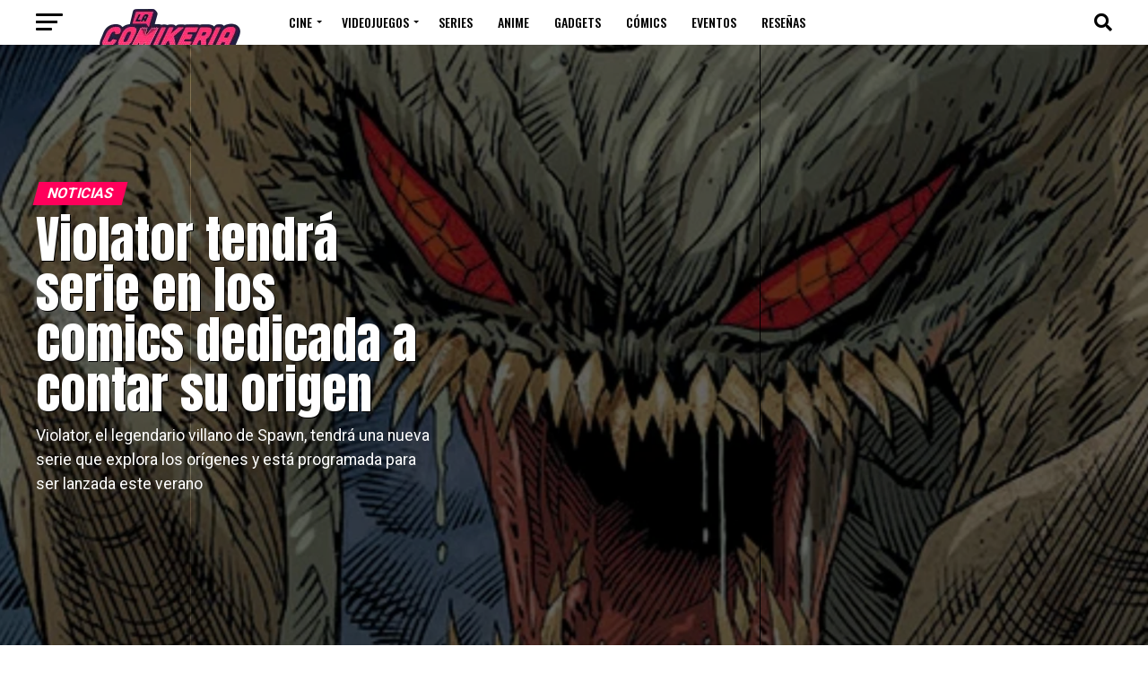

--- FILE ---
content_type: text/html; charset=UTF-8
request_url: https://lacomikeria.com/2024/05/20/violator-spawn-comics-origen-serie/
body_size: 51951
content:
<!DOCTYPE html>
<html lang="es"
 xmlns:fb="http://ogp.me/ns/fb#">
<head>
<meta charset="UTF-8" >
<meta name="viewport" id="viewport" content="width=device-width, initial-scale=1.0, maximum-scale=5.0, minimum-scale=1.0, user-scalable=yes" />
<link rel="pingback" href="https://lacomikeria.com/xmlrpc.php" />
<meta property="og:type" content="article" />
					<meta property="og:image" content="https://lacomikeria.com/wp-content/uploads/2024/05/IMAGEN-PARA-PORTAL-96-1000x600.png" />
		<meta name="twitter:image" content="https://lacomikeria.com/wp-content/uploads/2024/05/IMAGEN-PARA-PORTAL-96-1000x600.png" />
	<meta property="og:url" content="https://lacomikeria.com/2024/05/20/violator-spawn-comics-origen-serie/" />
<meta property="og:title" content="Violator tendrá  serie en los comics dedicada a contar su origen" />
<meta property="og:description" content="Violator, el legendario villano de Spawn, tendrá una nueva serie que explora los orígenes y está programada para ser lanzada este verano" />
<meta name="twitter:card" content="summary_large_image">
<meta name="twitter:url" content="https://lacomikeria.com/2024/05/20/violator-spawn-comics-origen-serie/">
<meta name="twitter:title" content="Violator tendrá  serie en los comics dedicada a contar su origen">
<meta name="twitter:description" content="Violator, el legendario villano de Spawn, tendrá una nueva serie que explora los orígenes y está programada para ser lanzada este verano">
<meta name='robots' content='index, follow, max-image-preview:large, max-snippet:-1, max-video-preview:-1' />

	<!-- This site is optimized with the Yoast SEO plugin v26.8 - https://yoast.com/product/yoast-seo-wordpress/ -->
	<title>Violator tendrá serie en los comics dedicada a contar su origen</title>
	<meta name="description" content="Violator, el legendario villano de Spawn, tendrá una nueva serie que explora los orígenes y está programada para ser lanzada este verano" />
	<link rel="canonical" href="https://lacomikeria.com/2024/05/20/violator-spawn-comics-origen-serie/" />
	<meta property="og:locale" content="es_MX" />
	<meta property="og:type" content="article" />
	<meta property="og:title" content="Violator tendrá serie en los comics dedicada a contar su origen" />
	<meta property="og:description" content="Violator, el legendario villano de Spawn, tendrá una nueva serie que explora los orígenes y está programada para ser lanzada este verano" />
	<meta property="og:url" content="https://lacomikeria.com/2024/05/20/violator-spawn-comics-origen-serie/" />
	<meta property="og:site_name" content="La Comikeria" />
	<meta property="article:publisher" content="https://www.facebook.com/LaComikeria" />
	<meta property="article:published_time" content="2024-05-20T19:26:22+00:00" />
	<meta property="article:modified_time" content="2024-05-20T19:26:23+00:00" />
	<meta property="og:image" content="https://lacomikeria.com/wp-content/uploads/2024/05/IMAGEN-PARA-PORTAL-96-1024x576.png" />
	<meta property="og:image:width" content="1024" />
	<meta property="og:image:height" content="576" />
	<meta property="og:image:type" content="image/png" />
	<meta name="author" content="Carlos Notario" />
	<meta name="twitter:card" content="summary_large_image" />
	<meta name="twitter:creator" content="@LaComikeria" />
	<meta name="twitter:site" content="@LaComikeria" />
	<meta name="twitter:label1" content="Escrito por" />
	<meta name="twitter:data1" content="Carlos Notario" />
	<meta name="twitter:label2" content="Tiempo de lectura" />
	<meta name="twitter:data2" content="3 minutos" />
	<script type="application/ld+json" class="yoast-schema-graph">{"@context":"https://schema.org","@graph":[{"@type":"Article","@id":"https://lacomikeria.com/2024/05/20/violator-spawn-comics-origen-serie/#article","isPartOf":{"@id":"https://lacomikeria.com/2024/05/20/violator-spawn-comics-origen-serie/"},"author":{"name":"Carlos Notario","@id":"https://lacomikeria.com/#/schema/person/12a1414e95e76184ef005a1a16257ce9"},"headline":"Violator tendrá serie en los comics dedicada a contar su origen","datePublished":"2024-05-20T19:26:22+00:00","dateModified":"2024-05-20T19:26:23+00:00","mainEntityOfPage":{"@id":"https://lacomikeria.com/2024/05/20/violator-spawn-comics-origen-serie/"},"wordCount":408,"publisher":{"@id":"https://lacomikeria.com/#organization"},"image":{"@id":"https://lacomikeria.com/2024/05/20/violator-spawn-comics-origen-serie/#primaryimage"},"thumbnailUrl":"https://lacomikeria.com/wp-content/uploads/2024/05/IMAGEN-PARA-PORTAL-96.png","keywords":["comics","Spawn","Violator"],"articleSection":["Noticias","Videojuegos"],"inLanguage":"es"},{"@type":"WebPage","@id":"https://lacomikeria.com/2024/05/20/violator-spawn-comics-origen-serie/","url":"https://lacomikeria.com/2024/05/20/violator-spawn-comics-origen-serie/","name":"Violator tendrá serie en los comics dedicada a contar su origen","isPartOf":{"@id":"https://lacomikeria.com/#website"},"primaryImageOfPage":{"@id":"https://lacomikeria.com/2024/05/20/violator-spawn-comics-origen-serie/#primaryimage"},"image":{"@id":"https://lacomikeria.com/2024/05/20/violator-spawn-comics-origen-serie/#primaryimage"},"thumbnailUrl":"https://lacomikeria.com/wp-content/uploads/2024/05/IMAGEN-PARA-PORTAL-96.png","datePublished":"2024-05-20T19:26:22+00:00","dateModified":"2024-05-20T19:26:23+00:00","description":"Violator, el legendario villano de Spawn, tendrá una nueva serie que explora los orígenes y está programada para ser lanzada este verano","breadcrumb":{"@id":"https://lacomikeria.com/2024/05/20/violator-spawn-comics-origen-serie/#breadcrumb"},"inLanguage":"es","potentialAction":[{"@type":"ReadAction","target":["https://lacomikeria.com/2024/05/20/violator-spawn-comics-origen-serie/"]}]},{"@type":"ImageObject","inLanguage":"es","@id":"https://lacomikeria.com/2024/05/20/violator-spawn-comics-origen-serie/#primaryimage","url":"https://lacomikeria.com/wp-content/uploads/2024/05/IMAGEN-PARA-PORTAL-96.png","contentUrl":"https://lacomikeria.com/wp-content/uploads/2024/05/IMAGEN-PARA-PORTAL-96.png","width":1920,"height":1080,"caption":"Foto: Image Comics"},{"@type":"BreadcrumbList","@id":"https://lacomikeria.com/2024/05/20/violator-spawn-comics-origen-serie/#breadcrumb","itemListElement":[{"@type":"ListItem","position":1,"name":"Inicio","item":"https://lacomikeria.com/"},{"@type":"ListItem","position":2,"name":"Violator tendrá serie en los comics dedicada a contar su origen"}]},{"@type":"WebSite","@id":"https://lacomikeria.com/#website","url":"https://lacomikeria.com/","name":"La Comikeria","description":"Tu dosis diaria de cultura geek: las últimas noticias y reseñas sin spoilers de cine, series, videojuegos, anime y cómics. #BornToBeGeek","publisher":{"@id":"https://lacomikeria.com/#organization"},"potentialAction":[{"@type":"SearchAction","target":{"@type":"EntryPoint","urlTemplate":"https://lacomikeria.com/?s={search_term_string}"},"query-input":{"@type":"PropertyValueSpecification","valueRequired":true,"valueName":"search_term_string"}}],"inLanguage":"es"},{"@type":"Organization","@id":"https://lacomikeria.com/#organization","name":"La Comikeria","alternateName":"Comikeria","url":"https://lacomikeria.com/","logo":{"@type":"ImageObject","inLanguage":"es","@id":"https://lacomikeria.com/#/schema/logo/image/","url":"https://lacomikeria.com/wp-content/uploads/2025/10/comikeria-pestana.png","contentUrl":"https://lacomikeria.com/wp-content/uploads/2025/10/comikeria-pestana.png","width":512,"height":512,"caption":"La Comikeria"},"image":{"@id":"https://lacomikeria.com/#/schema/logo/image/"},"sameAs":["https://www.facebook.com/LaComikeria","https://x.com/LaComikeria","https://www.instagram.com/lacomikeria","https://www.youtube.com/@LaComikeria","https://www.tiktok.com/@lacomikeria"]},{"@type":"Person","@id":"https://lacomikeria.com/#/schema/person/12a1414e95e76184ef005a1a16257ce9","name":"Carlos Notario","image":{"@type":"ImageObject","inLanguage":"es","@id":"https://lacomikeria.com/#/schema/person/image/","url":"https://secure.gravatar.com/avatar/edce86c6a1cc1ed254f08ae76f42b13a2a06a675e14693b060c57b12ab314591?s=96&d=mm&r=g","contentUrl":"https://secure.gravatar.com/avatar/edce86c6a1cc1ed254f08ae76f42b13a2a06a675e14693b060c57b12ab314591?s=96&d=mm&r=g","caption":"Carlos Notario"},"sameAs":["https://www.instagram.com/chack2099/"],"url":"https://lacomikeria.com/author/carlos-notario/"}]}</script>
	<!-- / Yoast SEO plugin. -->


<link rel='dns-prefetch' href='//ajax.googleapis.com' />
<link rel='dns-prefetch' href='//fonts.googleapis.com' />
<link rel="alternate" type="application/rss+xml" title="La Comikeria &raquo; Feed" href="https://lacomikeria.com/feed/" />
<link rel="alternate" type="application/rss+xml" title="La Comikeria &raquo; RSS de los comentarios" href="https://lacomikeria.com/comments/feed/" />
<link rel="alternate" title="oEmbed (JSON)" type="application/json+oembed" href="https://lacomikeria.com/wp-json/oembed/1.0/embed?url=https%3A%2F%2Flacomikeria.com%2F2024%2F05%2F20%2Fviolator-spawn-comics-origen-serie%2F" />
<link rel="alternate" title="oEmbed (XML)" type="text/xml+oembed" href="https://lacomikeria.com/wp-json/oembed/1.0/embed?url=https%3A%2F%2Flacomikeria.com%2F2024%2F05%2F20%2Fviolator-spawn-comics-origen-serie%2F&#038;format=xml" />
<style id='wp-img-auto-sizes-contain-inline-css' type='text/css'>
img:is([sizes=auto i],[sizes^="auto," i]){contain-intrinsic-size:3000px 1500px}
/*# sourceURL=wp-img-auto-sizes-contain-inline-css */
</style>
<style id='wp-emoji-styles-inline-css' type='text/css'>

	img.wp-smiley, img.emoji {
		display: inline !important;
		border: none !important;
		box-shadow: none !important;
		height: 1em !important;
		width: 1em !important;
		margin: 0 0.07em !important;
		vertical-align: -0.1em !important;
		background: none !important;
		padding: 0 !important;
	}
/*# sourceURL=wp-emoji-styles-inline-css */
</style>
<style id='wp-block-library-inline-css' type='text/css'>
:root{--wp-block-synced-color:#7a00df;--wp-block-synced-color--rgb:122,0,223;--wp-bound-block-color:var(--wp-block-synced-color);--wp-editor-canvas-background:#ddd;--wp-admin-theme-color:#007cba;--wp-admin-theme-color--rgb:0,124,186;--wp-admin-theme-color-darker-10:#006ba1;--wp-admin-theme-color-darker-10--rgb:0,107,160.5;--wp-admin-theme-color-darker-20:#005a87;--wp-admin-theme-color-darker-20--rgb:0,90,135;--wp-admin-border-width-focus:2px}@media (min-resolution:192dpi){:root{--wp-admin-border-width-focus:1.5px}}.wp-element-button{cursor:pointer}:root .has-very-light-gray-background-color{background-color:#eee}:root .has-very-dark-gray-background-color{background-color:#313131}:root .has-very-light-gray-color{color:#eee}:root .has-very-dark-gray-color{color:#313131}:root .has-vivid-green-cyan-to-vivid-cyan-blue-gradient-background{background:linear-gradient(135deg,#00d084,#0693e3)}:root .has-purple-crush-gradient-background{background:linear-gradient(135deg,#34e2e4,#4721fb 50%,#ab1dfe)}:root .has-hazy-dawn-gradient-background{background:linear-gradient(135deg,#faaca8,#dad0ec)}:root .has-subdued-olive-gradient-background{background:linear-gradient(135deg,#fafae1,#67a671)}:root .has-atomic-cream-gradient-background{background:linear-gradient(135deg,#fdd79a,#004a59)}:root .has-nightshade-gradient-background{background:linear-gradient(135deg,#330968,#31cdcf)}:root .has-midnight-gradient-background{background:linear-gradient(135deg,#020381,#2874fc)}:root{--wp--preset--font-size--normal:16px;--wp--preset--font-size--huge:42px}.has-regular-font-size{font-size:1em}.has-larger-font-size{font-size:2.625em}.has-normal-font-size{font-size:var(--wp--preset--font-size--normal)}.has-huge-font-size{font-size:var(--wp--preset--font-size--huge)}.has-text-align-center{text-align:center}.has-text-align-left{text-align:left}.has-text-align-right{text-align:right}.has-fit-text{white-space:nowrap!important}#end-resizable-editor-section{display:none}.aligncenter{clear:both}.items-justified-left{justify-content:flex-start}.items-justified-center{justify-content:center}.items-justified-right{justify-content:flex-end}.items-justified-space-between{justify-content:space-between}.screen-reader-text{border:0;clip-path:inset(50%);height:1px;margin:-1px;overflow:hidden;padding:0;position:absolute;width:1px;word-wrap:normal!important}.screen-reader-text:focus{background-color:#ddd;clip-path:none;color:#444;display:block;font-size:1em;height:auto;left:5px;line-height:normal;padding:15px 23px 14px;text-decoration:none;top:5px;width:auto;z-index:100000}html :where(.has-border-color){border-style:solid}html :where([style*=border-top-color]){border-top-style:solid}html :where([style*=border-right-color]){border-right-style:solid}html :where([style*=border-bottom-color]){border-bottom-style:solid}html :where([style*=border-left-color]){border-left-style:solid}html :where([style*=border-width]){border-style:solid}html :where([style*=border-top-width]){border-top-style:solid}html :where([style*=border-right-width]){border-right-style:solid}html :where([style*=border-bottom-width]){border-bottom-style:solid}html :where([style*=border-left-width]){border-left-style:solid}html :where(img[class*=wp-image-]){height:auto;max-width:100%}:where(figure){margin:0 0 1em}html :where(.is-position-sticky){--wp-admin--admin-bar--position-offset:var(--wp-admin--admin-bar--height,0px)}@media screen and (max-width:600px){html :where(.is-position-sticky){--wp-admin--admin-bar--position-offset:0px}}

/*# sourceURL=wp-block-library-inline-css */
</style><style id='wp-block-gallery-inline-css' type='text/css'>
.blocks-gallery-grid:not(.has-nested-images),.wp-block-gallery:not(.has-nested-images){display:flex;flex-wrap:wrap;list-style-type:none;margin:0;padding:0}.blocks-gallery-grid:not(.has-nested-images) .blocks-gallery-image,.blocks-gallery-grid:not(.has-nested-images) .blocks-gallery-item,.wp-block-gallery:not(.has-nested-images) .blocks-gallery-image,.wp-block-gallery:not(.has-nested-images) .blocks-gallery-item{display:flex;flex-direction:column;flex-grow:1;justify-content:center;margin:0 1em 1em 0;position:relative;width:calc(50% - 1em)}.blocks-gallery-grid:not(.has-nested-images) .blocks-gallery-image:nth-of-type(2n),.blocks-gallery-grid:not(.has-nested-images) .blocks-gallery-item:nth-of-type(2n),.wp-block-gallery:not(.has-nested-images) .blocks-gallery-image:nth-of-type(2n),.wp-block-gallery:not(.has-nested-images) .blocks-gallery-item:nth-of-type(2n){margin-right:0}.blocks-gallery-grid:not(.has-nested-images) .blocks-gallery-image figure,.blocks-gallery-grid:not(.has-nested-images) .blocks-gallery-item figure,.wp-block-gallery:not(.has-nested-images) .blocks-gallery-image figure,.wp-block-gallery:not(.has-nested-images) .blocks-gallery-item figure{align-items:flex-end;display:flex;height:100%;justify-content:flex-start;margin:0}.blocks-gallery-grid:not(.has-nested-images) .blocks-gallery-image img,.blocks-gallery-grid:not(.has-nested-images) .blocks-gallery-item img,.wp-block-gallery:not(.has-nested-images) .blocks-gallery-image img,.wp-block-gallery:not(.has-nested-images) .blocks-gallery-item img{display:block;height:auto;max-width:100%;width:auto}.blocks-gallery-grid:not(.has-nested-images) .blocks-gallery-image figcaption,.blocks-gallery-grid:not(.has-nested-images) .blocks-gallery-item figcaption,.wp-block-gallery:not(.has-nested-images) .blocks-gallery-image figcaption,.wp-block-gallery:not(.has-nested-images) .blocks-gallery-item figcaption{background:linear-gradient(0deg,#000000b3,#0000004d 70%,#0000);bottom:0;box-sizing:border-box;color:#fff;font-size:.8em;margin:0;max-height:100%;overflow:auto;padding:3em .77em .7em;position:absolute;text-align:center;width:100%;z-index:2}.blocks-gallery-grid:not(.has-nested-images) .blocks-gallery-image figcaption img,.blocks-gallery-grid:not(.has-nested-images) .blocks-gallery-item figcaption img,.wp-block-gallery:not(.has-nested-images) .blocks-gallery-image figcaption img,.wp-block-gallery:not(.has-nested-images) .blocks-gallery-item figcaption img{display:inline}.blocks-gallery-grid:not(.has-nested-images) figcaption,.wp-block-gallery:not(.has-nested-images) figcaption{flex-grow:1}.blocks-gallery-grid:not(.has-nested-images).is-cropped .blocks-gallery-image a,.blocks-gallery-grid:not(.has-nested-images).is-cropped .blocks-gallery-image img,.blocks-gallery-grid:not(.has-nested-images).is-cropped .blocks-gallery-item a,.blocks-gallery-grid:not(.has-nested-images).is-cropped .blocks-gallery-item img,.wp-block-gallery:not(.has-nested-images).is-cropped .blocks-gallery-image a,.wp-block-gallery:not(.has-nested-images).is-cropped .blocks-gallery-image img,.wp-block-gallery:not(.has-nested-images).is-cropped .blocks-gallery-item a,.wp-block-gallery:not(.has-nested-images).is-cropped .blocks-gallery-item img{flex:1;height:100%;object-fit:cover;width:100%}.blocks-gallery-grid:not(.has-nested-images).columns-1 .blocks-gallery-image,.blocks-gallery-grid:not(.has-nested-images).columns-1 .blocks-gallery-item,.wp-block-gallery:not(.has-nested-images).columns-1 .blocks-gallery-image,.wp-block-gallery:not(.has-nested-images).columns-1 .blocks-gallery-item{margin-right:0;width:100%}@media (min-width:600px){.blocks-gallery-grid:not(.has-nested-images).columns-3 .blocks-gallery-image,.blocks-gallery-grid:not(.has-nested-images).columns-3 .blocks-gallery-item,.wp-block-gallery:not(.has-nested-images).columns-3 .blocks-gallery-image,.wp-block-gallery:not(.has-nested-images).columns-3 .blocks-gallery-item{margin-right:1em;width:calc(33.33333% - .66667em)}.blocks-gallery-grid:not(.has-nested-images).columns-4 .blocks-gallery-image,.blocks-gallery-grid:not(.has-nested-images).columns-4 .blocks-gallery-item,.wp-block-gallery:not(.has-nested-images).columns-4 .blocks-gallery-image,.wp-block-gallery:not(.has-nested-images).columns-4 .blocks-gallery-item{margin-right:1em;width:calc(25% - .75em)}.blocks-gallery-grid:not(.has-nested-images).columns-5 .blocks-gallery-image,.blocks-gallery-grid:not(.has-nested-images).columns-5 .blocks-gallery-item,.wp-block-gallery:not(.has-nested-images).columns-5 .blocks-gallery-image,.wp-block-gallery:not(.has-nested-images).columns-5 .blocks-gallery-item{margin-right:1em;width:calc(20% - .8em)}.blocks-gallery-grid:not(.has-nested-images).columns-6 .blocks-gallery-image,.blocks-gallery-grid:not(.has-nested-images).columns-6 .blocks-gallery-item,.wp-block-gallery:not(.has-nested-images).columns-6 .blocks-gallery-image,.wp-block-gallery:not(.has-nested-images).columns-6 .blocks-gallery-item{margin-right:1em;width:calc(16.66667% - .83333em)}.blocks-gallery-grid:not(.has-nested-images).columns-7 .blocks-gallery-image,.blocks-gallery-grid:not(.has-nested-images).columns-7 .blocks-gallery-item,.wp-block-gallery:not(.has-nested-images).columns-7 .blocks-gallery-image,.wp-block-gallery:not(.has-nested-images).columns-7 .blocks-gallery-item{margin-right:1em;width:calc(14.28571% - .85714em)}.blocks-gallery-grid:not(.has-nested-images).columns-8 .blocks-gallery-image,.blocks-gallery-grid:not(.has-nested-images).columns-8 .blocks-gallery-item,.wp-block-gallery:not(.has-nested-images).columns-8 .blocks-gallery-image,.wp-block-gallery:not(.has-nested-images).columns-8 .blocks-gallery-item{margin-right:1em;width:calc(12.5% - .875em)}.blocks-gallery-grid:not(.has-nested-images).columns-1 .blocks-gallery-image:nth-of-type(1n),.blocks-gallery-grid:not(.has-nested-images).columns-1 .blocks-gallery-item:nth-of-type(1n),.blocks-gallery-grid:not(.has-nested-images).columns-2 .blocks-gallery-image:nth-of-type(2n),.blocks-gallery-grid:not(.has-nested-images).columns-2 .blocks-gallery-item:nth-of-type(2n),.blocks-gallery-grid:not(.has-nested-images).columns-3 .blocks-gallery-image:nth-of-type(3n),.blocks-gallery-grid:not(.has-nested-images).columns-3 .blocks-gallery-item:nth-of-type(3n),.blocks-gallery-grid:not(.has-nested-images).columns-4 .blocks-gallery-image:nth-of-type(4n),.blocks-gallery-grid:not(.has-nested-images).columns-4 .blocks-gallery-item:nth-of-type(4n),.blocks-gallery-grid:not(.has-nested-images).columns-5 .blocks-gallery-image:nth-of-type(5n),.blocks-gallery-grid:not(.has-nested-images).columns-5 .blocks-gallery-item:nth-of-type(5n),.blocks-gallery-grid:not(.has-nested-images).columns-6 .blocks-gallery-image:nth-of-type(6n),.blocks-gallery-grid:not(.has-nested-images).columns-6 .blocks-gallery-item:nth-of-type(6n),.blocks-gallery-grid:not(.has-nested-images).columns-7 .blocks-gallery-image:nth-of-type(7n),.blocks-gallery-grid:not(.has-nested-images).columns-7 .blocks-gallery-item:nth-of-type(7n),.blocks-gallery-grid:not(.has-nested-images).columns-8 .blocks-gallery-image:nth-of-type(8n),.blocks-gallery-grid:not(.has-nested-images).columns-8 .blocks-gallery-item:nth-of-type(8n),.wp-block-gallery:not(.has-nested-images).columns-1 .blocks-gallery-image:nth-of-type(1n),.wp-block-gallery:not(.has-nested-images).columns-1 .blocks-gallery-item:nth-of-type(1n),.wp-block-gallery:not(.has-nested-images).columns-2 .blocks-gallery-image:nth-of-type(2n),.wp-block-gallery:not(.has-nested-images).columns-2 .blocks-gallery-item:nth-of-type(2n),.wp-block-gallery:not(.has-nested-images).columns-3 .blocks-gallery-image:nth-of-type(3n),.wp-block-gallery:not(.has-nested-images).columns-3 .blocks-gallery-item:nth-of-type(3n),.wp-block-gallery:not(.has-nested-images).columns-4 .blocks-gallery-image:nth-of-type(4n),.wp-block-gallery:not(.has-nested-images).columns-4 .blocks-gallery-item:nth-of-type(4n),.wp-block-gallery:not(.has-nested-images).columns-5 .blocks-gallery-image:nth-of-type(5n),.wp-block-gallery:not(.has-nested-images).columns-5 .blocks-gallery-item:nth-of-type(5n),.wp-block-gallery:not(.has-nested-images).columns-6 .blocks-gallery-image:nth-of-type(6n),.wp-block-gallery:not(.has-nested-images).columns-6 .blocks-gallery-item:nth-of-type(6n),.wp-block-gallery:not(.has-nested-images).columns-7 .blocks-gallery-image:nth-of-type(7n),.wp-block-gallery:not(.has-nested-images).columns-7 .blocks-gallery-item:nth-of-type(7n),.wp-block-gallery:not(.has-nested-images).columns-8 .blocks-gallery-image:nth-of-type(8n),.wp-block-gallery:not(.has-nested-images).columns-8 .blocks-gallery-item:nth-of-type(8n){margin-right:0}}.blocks-gallery-grid:not(.has-nested-images) .blocks-gallery-image:last-child,.blocks-gallery-grid:not(.has-nested-images) .blocks-gallery-item:last-child,.wp-block-gallery:not(.has-nested-images) .blocks-gallery-image:last-child,.wp-block-gallery:not(.has-nested-images) .blocks-gallery-item:last-child{margin-right:0}.blocks-gallery-grid:not(.has-nested-images).alignleft,.blocks-gallery-grid:not(.has-nested-images).alignright,.wp-block-gallery:not(.has-nested-images).alignleft,.wp-block-gallery:not(.has-nested-images).alignright{max-width:420px;width:100%}.blocks-gallery-grid:not(.has-nested-images).aligncenter .blocks-gallery-item figure,.wp-block-gallery:not(.has-nested-images).aligncenter .blocks-gallery-item figure{justify-content:center}.wp-block-gallery:not(.is-cropped) .blocks-gallery-item{align-self:flex-start}figure.wp-block-gallery.has-nested-images{align-items:normal}.wp-block-gallery.has-nested-images figure.wp-block-image:not(#individual-image){margin:0;width:calc(50% - var(--wp--style--unstable-gallery-gap, 16px)/2)}.wp-block-gallery.has-nested-images figure.wp-block-image{box-sizing:border-box;display:flex;flex-direction:column;flex-grow:1;justify-content:center;max-width:100%;position:relative}.wp-block-gallery.has-nested-images figure.wp-block-image>a,.wp-block-gallery.has-nested-images figure.wp-block-image>div{flex-direction:column;flex-grow:1;margin:0}.wp-block-gallery.has-nested-images figure.wp-block-image img{display:block;height:auto;max-width:100%!important;width:auto}.wp-block-gallery.has-nested-images figure.wp-block-image figcaption,.wp-block-gallery.has-nested-images figure.wp-block-image:has(figcaption):before{bottom:0;left:0;max-height:100%;position:absolute;right:0}.wp-block-gallery.has-nested-images figure.wp-block-image:has(figcaption):before{backdrop-filter:blur(3px);content:"";height:100%;-webkit-mask-image:linear-gradient(0deg,#000 20%,#0000);mask-image:linear-gradient(0deg,#000 20%,#0000);max-height:40%;pointer-events:none}.wp-block-gallery.has-nested-images figure.wp-block-image figcaption{box-sizing:border-box;color:#fff;font-size:13px;margin:0;overflow:auto;padding:1em;text-align:center;text-shadow:0 0 1.5px #000}.wp-block-gallery.has-nested-images figure.wp-block-image figcaption::-webkit-scrollbar{height:12px;width:12px}.wp-block-gallery.has-nested-images figure.wp-block-image figcaption::-webkit-scrollbar-track{background-color:initial}.wp-block-gallery.has-nested-images figure.wp-block-image figcaption::-webkit-scrollbar-thumb{background-clip:padding-box;background-color:initial;border:3px solid #0000;border-radius:8px}.wp-block-gallery.has-nested-images figure.wp-block-image figcaption:focus-within::-webkit-scrollbar-thumb,.wp-block-gallery.has-nested-images figure.wp-block-image figcaption:focus::-webkit-scrollbar-thumb,.wp-block-gallery.has-nested-images figure.wp-block-image figcaption:hover::-webkit-scrollbar-thumb{background-color:#fffc}.wp-block-gallery.has-nested-images figure.wp-block-image figcaption{scrollbar-color:#0000 #0000;scrollbar-gutter:stable both-edges;scrollbar-width:thin}.wp-block-gallery.has-nested-images figure.wp-block-image figcaption:focus,.wp-block-gallery.has-nested-images figure.wp-block-image figcaption:focus-within,.wp-block-gallery.has-nested-images figure.wp-block-image figcaption:hover{scrollbar-color:#fffc #0000}.wp-block-gallery.has-nested-images figure.wp-block-image figcaption{will-change:transform}@media (hover:none){.wp-block-gallery.has-nested-images figure.wp-block-image figcaption{scrollbar-color:#fffc #0000}}.wp-block-gallery.has-nested-images figure.wp-block-image figcaption{background:linear-gradient(0deg,#0006,#0000)}.wp-block-gallery.has-nested-images figure.wp-block-image figcaption img{display:inline}.wp-block-gallery.has-nested-images figure.wp-block-image figcaption a{color:inherit}.wp-block-gallery.has-nested-images figure.wp-block-image.has-custom-border img{box-sizing:border-box}.wp-block-gallery.has-nested-images figure.wp-block-image.has-custom-border>a,.wp-block-gallery.has-nested-images figure.wp-block-image.has-custom-border>div,.wp-block-gallery.has-nested-images figure.wp-block-image.is-style-rounded>a,.wp-block-gallery.has-nested-images figure.wp-block-image.is-style-rounded>div{flex:1 1 auto}.wp-block-gallery.has-nested-images figure.wp-block-image.has-custom-border figcaption,.wp-block-gallery.has-nested-images figure.wp-block-image.is-style-rounded figcaption{background:none;color:inherit;flex:initial;margin:0;padding:10px 10px 9px;position:relative;text-shadow:none}.wp-block-gallery.has-nested-images figure.wp-block-image.has-custom-border:before,.wp-block-gallery.has-nested-images figure.wp-block-image.is-style-rounded:before{content:none}.wp-block-gallery.has-nested-images figcaption{flex-basis:100%;flex-grow:1;text-align:center}.wp-block-gallery.has-nested-images:not(.is-cropped) figure.wp-block-image:not(#individual-image){margin-bottom:auto;margin-top:0}.wp-block-gallery.has-nested-images.is-cropped figure.wp-block-image:not(#individual-image){align-self:inherit}.wp-block-gallery.has-nested-images.is-cropped figure.wp-block-image:not(#individual-image)>a,.wp-block-gallery.has-nested-images.is-cropped figure.wp-block-image:not(#individual-image)>div:not(.components-drop-zone){display:flex}.wp-block-gallery.has-nested-images.is-cropped figure.wp-block-image:not(#individual-image) a,.wp-block-gallery.has-nested-images.is-cropped figure.wp-block-image:not(#individual-image) img{flex:1 0 0%;height:100%;object-fit:cover;width:100%}.wp-block-gallery.has-nested-images.columns-1 figure.wp-block-image:not(#individual-image){width:100%}@media (min-width:600px){.wp-block-gallery.has-nested-images.columns-3 figure.wp-block-image:not(#individual-image){width:calc(33.33333% - var(--wp--style--unstable-gallery-gap, 16px)*.66667)}.wp-block-gallery.has-nested-images.columns-4 figure.wp-block-image:not(#individual-image){width:calc(25% - var(--wp--style--unstable-gallery-gap, 16px)*.75)}.wp-block-gallery.has-nested-images.columns-5 figure.wp-block-image:not(#individual-image){width:calc(20% - var(--wp--style--unstable-gallery-gap, 16px)*.8)}.wp-block-gallery.has-nested-images.columns-6 figure.wp-block-image:not(#individual-image){width:calc(16.66667% - var(--wp--style--unstable-gallery-gap, 16px)*.83333)}.wp-block-gallery.has-nested-images.columns-7 figure.wp-block-image:not(#individual-image){width:calc(14.28571% - var(--wp--style--unstable-gallery-gap, 16px)*.85714)}.wp-block-gallery.has-nested-images.columns-8 figure.wp-block-image:not(#individual-image){width:calc(12.5% - var(--wp--style--unstable-gallery-gap, 16px)*.875)}.wp-block-gallery.has-nested-images.columns-default figure.wp-block-image:not(#individual-image){width:calc(33.33% - var(--wp--style--unstable-gallery-gap, 16px)*.66667)}.wp-block-gallery.has-nested-images.columns-default figure.wp-block-image:not(#individual-image):first-child:nth-last-child(2),.wp-block-gallery.has-nested-images.columns-default figure.wp-block-image:not(#individual-image):first-child:nth-last-child(2)~figure.wp-block-image:not(#individual-image){width:calc(50% - var(--wp--style--unstable-gallery-gap, 16px)*.5)}.wp-block-gallery.has-nested-images.columns-default figure.wp-block-image:not(#individual-image):first-child:last-child{width:100%}}.wp-block-gallery.has-nested-images.alignleft,.wp-block-gallery.has-nested-images.alignright{max-width:420px;width:100%}.wp-block-gallery.has-nested-images.aligncenter{justify-content:center}
/*# sourceURL=https://lacomikeria.com/wp-includes/blocks/gallery/style.min.css */
</style>
<style id='wp-block-heading-inline-css' type='text/css'>
h1:where(.wp-block-heading).has-background,h2:where(.wp-block-heading).has-background,h3:where(.wp-block-heading).has-background,h4:where(.wp-block-heading).has-background,h5:where(.wp-block-heading).has-background,h6:where(.wp-block-heading).has-background{padding:1.25em 2.375em}h1.has-text-align-left[style*=writing-mode]:where([style*=vertical-lr]),h1.has-text-align-right[style*=writing-mode]:where([style*=vertical-rl]),h2.has-text-align-left[style*=writing-mode]:where([style*=vertical-lr]),h2.has-text-align-right[style*=writing-mode]:where([style*=vertical-rl]),h3.has-text-align-left[style*=writing-mode]:where([style*=vertical-lr]),h3.has-text-align-right[style*=writing-mode]:where([style*=vertical-rl]),h4.has-text-align-left[style*=writing-mode]:where([style*=vertical-lr]),h4.has-text-align-right[style*=writing-mode]:where([style*=vertical-rl]),h5.has-text-align-left[style*=writing-mode]:where([style*=vertical-lr]),h5.has-text-align-right[style*=writing-mode]:where([style*=vertical-rl]),h6.has-text-align-left[style*=writing-mode]:where([style*=vertical-lr]),h6.has-text-align-right[style*=writing-mode]:where([style*=vertical-rl]){rotate:180deg}
/*# sourceURL=https://lacomikeria.com/wp-includes/blocks/heading/style.min.css */
</style>
<style id='wp-block-image-inline-css' type='text/css'>
.wp-block-image>a,.wp-block-image>figure>a{display:inline-block}.wp-block-image img{box-sizing:border-box;height:auto;max-width:100%;vertical-align:bottom}@media not (prefers-reduced-motion){.wp-block-image img.hide{visibility:hidden}.wp-block-image img.show{animation:show-content-image .4s}}.wp-block-image[style*=border-radius] img,.wp-block-image[style*=border-radius]>a{border-radius:inherit}.wp-block-image.has-custom-border img{box-sizing:border-box}.wp-block-image.aligncenter{text-align:center}.wp-block-image.alignfull>a,.wp-block-image.alignwide>a{width:100%}.wp-block-image.alignfull img,.wp-block-image.alignwide img{height:auto;width:100%}.wp-block-image .aligncenter,.wp-block-image .alignleft,.wp-block-image .alignright,.wp-block-image.aligncenter,.wp-block-image.alignleft,.wp-block-image.alignright{display:table}.wp-block-image .aligncenter>figcaption,.wp-block-image .alignleft>figcaption,.wp-block-image .alignright>figcaption,.wp-block-image.aligncenter>figcaption,.wp-block-image.alignleft>figcaption,.wp-block-image.alignright>figcaption{caption-side:bottom;display:table-caption}.wp-block-image .alignleft{float:left;margin:.5em 1em .5em 0}.wp-block-image .alignright{float:right;margin:.5em 0 .5em 1em}.wp-block-image .aligncenter{margin-left:auto;margin-right:auto}.wp-block-image :where(figcaption){margin-bottom:1em;margin-top:.5em}.wp-block-image.is-style-circle-mask img{border-radius:9999px}@supports ((-webkit-mask-image:none) or (mask-image:none)) or (-webkit-mask-image:none){.wp-block-image.is-style-circle-mask img{border-radius:0;-webkit-mask-image:url('data:image/svg+xml;utf8,<svg viewBox="0 0 100 100" xmlns="http://www.w3.org/2000/svg"><circle cx="50" cy="50" r="50"/></svg>');mask-image:url('data:image/svg+xml;utf8,<svg viewBox="0 0 100 100" xmlns="http://www.w3.org/2000/svg"><circle cx="50" cy="50" r="50"/></svg>');mask-mode:alpha;-webkit-mask-position:center;mask-position:center;-webkit-mask-repeat:no-repeat;mask-repeat:no-repeat;-webkit-mask-size:contain;mask-size:contain}}:root :where(.wp-block-image.is-style-rounded img,.wp-block-image .is-style-rounded img){border-radius:9999px}.wp-block-image figure{margin:0}.wp-lightbox-container{display:flex;flex-direction:column;position:relative}.wp-lightbox-container img{cursor:zoom-in}.wp-lightbox-container img:hover+button{opacity:1}.wp-lightbox-container button{align-items:center;backdrop-filter:blur(16px) saturate(180%);background-color:#5a5a5a40;border:none;border-radius:4px;cursor:zoom-in;display:flex;height:20px;justify-content:center;opacity:0;padding:0;position:absolute;right:16px;text-align:center;top:16px;width:20px;z-index:100}@media not (prefers-reduced-motion){.wp-lightbox-container button{transition:opacity .2s ease}}.wp-lightbox-container button:focus-visible{outline:3px auto #5a5a5a40;outline:3px auto -webkit-focus-ring-color;outline-offset:3px}.wp-lightbox-container button:hover{cursor:pointer;opacity:1}.wp-lightbox-container button:focus{opacity:1}.wp-lightbox-container button:focus,.wp-lightbox-container button:hover,.wp-lightbox-container button:not(:hover):not(:active):not(.has-background){background-color:#5a5a5a40;border:none}.wp-lightbox-overlay{box-sizing:border-box;cursor:zoom-out;height:100vh;left:0;overflow:hidden;position:fixed;top:0;visibility:hidden;width:100%;z-index:100000}.wp-lightbox-overlay .close-button{align-items:center;cursor:pointer;display:flex;justify-content:center;min-height:40px;min-width:40px;padding:0;position:absolute;right:calc(env(safe-area-inset-right) + 16px);top:calc(env(safe-area-inset-top) + 16px);z-index:5000000}.wp-lightbox-overlay .close-button:focus,.wp-lightbox-overlay .close-button:hover,.wp-lightbox-overlay .close-button:not(:hover):not(:active):not(.has-background){background:none;border:none}.wp-lightbox-overlay .lightbox-image-container{height:var(--wp--lightbox-container-height);left:50%;overflow:hidden;position:absolute;top:50%;transform:translate(-50%,-50%);transform-origin:top left;width:var(--wp--lightbox-container-width);z-index:9999999999}.wp-lightbox-overlay .wp-block-image{align-items:center;box-sizing:border-box;display:flex;height:100%;justify-content:center;margin:0;position:relative;transform-origin:0 0;width:100%;z-index:3000000}.wp-lightbox-overlay .wp-block-image img{height:var(--wp--lightbox-image-height);min-height:var(--wp--lightbox-image-height);min-width:var(--wp--lightbox-image-width);width:var(--wp--lightbox-image-width)}.wp-lightbox-overlay .wp-block-image figcaption{display:none}.wp-lightbox-overlay button{background:none;border:none}.wp-lightbox-overlay .scrim{background-color:#fff;height:100%;opacity:.9;position:absolute;width:100%;z-index:2000000}.wp-lightbox-overlay.active{visibility:visible}@media not (prefers-reduced-motion){.wp-lightbox-overlay.active{animation:turn-on-visibility .25s both}.wp-lightbox-overlay.active img{animation:turn-on-visibility .35s both}.wp-lightbox-overlay.show-closing-animation:not(.active){animation:turn-off-visibility .35s both}.wp-lightbox-overlay.show-closing-animation:not(.active) img{animation:turn-off-visibility .25s both}.wp-lightbox-overlay.zoom.active{animation:none;opacity:1;visibility:visible}.wp-lightbox-overlay.zoom.active .lightbox-image-container{animation:lightbox-zoom-in .4s}.wp-lightbox-overlay.zoom.active .lightbox-image-container img{animation:none}.wp-lightbox-overlay.zoom.active .scrim{animation:turn-on-visibility .4s forwards}.wp-lightbox-overlay.zoom.show-closing-animation:not(.active){animation:none}.wp-lightbox-overlay.zoom.show-closing-animation:not(.active) .lightbox-image-container{animation:lightbox-zoom-out .4s}.wp-lightbox-overlay.zoom.show-closing-animation:not(.active) .lightbox-image-container img{animation:none}.wp-lightbox-overlay.zoom.show-closing-animation:not(.active) .scrim{animation:turn-off-visibility .4s forwards}}@keyframes show-content-image{0%{visibility:hidden}99%{visibility:hidden}to{visibility:visible}}@keyframes turn-on-visibility{0%{opacity:0}to{opacity:1}}@keyframes turn-off-visibility{0%{opacity:1;visibility:visible}99%{opacity:0;visibility:visible}to{opacity:0;visibility:hidden}}@keyframes lightbox-zoom-in{0%{transform:translate(calc((-100vw + var(--wp--lightbox-scrollbar-width))/2 + var(--wp--lightbox-initial-left-position)),calc(-50vh + var(--wp--lightbox-initial-top-position))) scale(var(--wp--lightbox-scale))}to{transform:translate(-50%,-50%) scale(1)}}@keyframes lightbox-zoom-out{0%{transform:translate(-50%,-50%) scale(1);visibility:visible}99%{visibility:visible}to{transform:translate(calc((-100vw + var(--wp--lightbox-scrollbar-width))/2 + var(--wp--lightbox-initial-left-position)),calc(-50vh + var(--wp--lightbox-initial-top-position))) scale(var(--wp--lightbox-scale));visibility:hidden}}
/*# sourceURL=https://lacomikeria.com/wp-includes/blocks/image/style.min.css */
</style>
<style id='wp-block-embed-inline-css' type='text/css'>
.wp-block-embed.alignleft,.wp-block-embed.alignright,.wp-block[data-align=left]>[data-type="core/embed"],.wp-block[data-align=right]>[data-type="core/embed"]{max-width:360px;width:100%}.wp-block-embed.alignleft .wp-block-embed__wrapper,.wp-block-embed.alignright .wp-block-embed__wrapper,.wp-block[data-align=left]>[data-type="core/embed"] .wp-block-embed__wrapper,.wp-block[data-align=right]>[data-type="core/embed"] .wp-block-embed__wrapper{min-width:280px}.wp-block-cover .wp-block-embed{min-height:240px;min-width:320px}.wp-block-embed{overflow-wrap:break-word}.wp-block-embed :where(figcaption){margin-bottom:1em;margin-top:.5em}.wp-block-embed iframe{max-width:100%}.wp-block-embed__wrapper{position:relative}.wp-embed-responsive .wp-has-aspect-ratio .wp-block-embed__wrapper:before{content:"";display:block;padding-top:50%}.wp-embed-responsive .wp-has-aspect-ratio iframe{bottom:0;height:100%;left:0;position:absolute;right:0;top:0;width:100%}.wp-embed-responsive .wp-embed-aspect-21-9 .wp-block-embed__wrapper:before{padding-top:42.85%}.wp-embed-responsive .wp-embed-aspect-18-9 .wp-block-embed__wrapper:before{padding-top:50%}.wp-embed-responsive .wp-embed-aspect-16-9 .wp-block-embed__wrapper:before{padding-top:56.25%}.wp-embed-responsive .wp-embed-aspect-4-3 .wp-block-embed__wrapper:before{padding-top:75%}.wp-embed-responsive .wp-embed-aspect-1-1 .wp-block-embed__wrapper:before{padding-top:100%}.wp-embed-responsive .wp-embed-aspect-9-16 .wp-block-embed__wrapper:before{padding-top:177.77%}.wp-embed-responsive .wp-embed-aspect-1-2 .wp-block-embed__wrapper:before{padding-top:200%}
/*# sourceURL=https://lacomikeria.com/wp-includes/blocks/embed/style.min.css */
</style>
<style id='wp-block-paragraph-inline-css' type='text/css'>
.is-small-text{font-size:.875em}.is-regular-text{font-size:1em}.is-large-text{font-size:2.25em}.is-larger-text{font-size:3em}.has-drop-cap:not(:focus):first-letter{float:left;font-size:8.4em;font-style:normal;font-weight:100;line-height:.68;margin:.05em .1em 0 0;text-transform:uppercase}body.rtl .has-drop-cap:not(:focus):first-letter{float:none;margin-left:.1em}p.has-drop-cap.has-background{overflow:hidden}:root :where(p.has-background){padding:1.25em 2.375em}:where(p.has-text-color:not(.has-link-color)) a{color:inherit}p.has-text-align-left[style*="writing-mode:vertical-lr"],p.has-text-align-right[style*="writing-mode:vertical-rl"]{rotate:180deg}
/*# sourceURL=https://lacomikeria.com/wp-includes/blocks/paragraph/style.min.css */
</style>
<style id='global-styles-inline-css' type='text/css'>
:root{--wp--preset--aspect-ratio--square: 1;--wp--preset--aspect-ratio--4-3: 4/3;--wp--preset--aspect-ratio--3-4: 3/4;--wp--preset--aspect-ratio--3-2: 3/2;--wp--preset--aspect-ratio--2-3: 2/3;--wp--preset--aspect-ratio--16-9: 16/9;--wp--preset--aspect-ratio--9-16: 9/16;--wp--preset--color--black: #000000;--wp--preset--color--cyan-bluish-gray: #abb8c3;--wp--preset--color--white: #ffffff;--wp--preset--color--pale-pink: #f78da7;--wp--preset--color--vivid-red: #cf2e2e;--wp--preset--color--luminous-vivid-orange: #ff6900;--wp--preset--color--luminous-vivid-amber: #fcb900;--wp--preset--color--light-green-cyan: #7bdcb5;--wp--preset--color--vivid-green-cyan: #00d084;--wp--preset--color--pale-cyan-blue: #8ed1fc;--wp--preset--color--vivid-cyan-blue: #0693e3;--wp--preset--color--vivid-purple: #9b51e0;--wp--preset--gradient--vivid-cyan-blue-to-vivid-purple: linear-gradient(135deg,rgb(6,147,227) 0%,rgb(155,81,224) 100%);--wp--preset--gradient--light-green-cyan-to-vivid-green-cyan: linear-gradient(135deg,rgb(122,220,180) 0%,rgb(0,208,130) 100%);--wp--preset--gradient--luminous-vivid-amber-to-luminous-vivid-orange: linear-gradient(135deg,rgb(252,185,0) 0%,rgb(255,105,0) 100%);--wp--preset--gradient--luminous-vivid-orange-to-vivid-red: linear-gradient(135deg,rgb(255,105,0) 0%,rgb(207,46,46) 100%);--wp--preset--gradient--very-light-gray-to-cyan-bluish-gray: linear-gradient(135deg,rgb(238,238,238) 0%,rgb(169,184,195) 100%);--wp--preset--gradient--cool-to-warm-spectrum: linear-gradient(135deg,rgb(74,234,220) 0%,rgb(151,120,209) 20%,rgb(207,42,186) 40%,rgb(238,44,130) 60%,rgb(251,105,98) 80%,rgb(254,248,76) 100%);--wp--preset--gradient--blush-light-purple: linear-gradient(135deg,rgb(255,206,236) 0%,rgb(152,150,240) 100%);--wp--preset--gradient--blush-bordeaux: linear-gradient(135deg,rgb(254,205,165) 0%,rgb(254,45,45) 50%,rgb(107,0,62) 100%);--wp--preset--gradient--luminous-dusk: linear-gradient(135deg,rgb(255,203,112) 0%,rgb(199,81,192) 50%,rgb(65,88,208) 100%);--wp--preset--gradient--pale-ocean: linear-gradient(135deg,rgb(255,245,203) 0%,rgb(182,227,212) 50%,rgb(51,167,181) 100%);--wp--preset--gradient--electric-grass: linear-gradient(135deg,rgb(202,248,128) 0%,rgb(113,206,126) 100%);--wp--preset--gradient--midnight: linear-gradient(135deg,rgb(2,3,129) 0%,rgb(40,116,252) 100%);--wp--preset--font-size--small: 13px;--wp--preset--font-size--medium: 20px;--wp--preset--font-size--large: 36px;--wp--preset--font-size--x-large: 42px;--wp--preset--spacing--20: 0.44rem;--wp--preset--spacing--30: 0.67rem;--wp--preset--spacing--40: 1rem;--wp--preset--spacing--50: 1.5rem;--wp--preset--spacing--60: 2.25rem;--wp--preset--spacing--70: 3.38rem;--wp--preset--spacing--80: 5.06rem;--wp--preset--shadow--natural: 6px 6px 9px rgba(0, 0, 0, 0.2);--wp--preset--shadow--deep: 12px 12px 50px rgba(0, 0, 0, 0.4);--wp--preset--shadow--sharp: 6px 6px 0px rgba(0, 0, 0, 0.2);--wp--preset--shadow--outlined: 6px 6px 0px -3px rgb(255, 255, 255), 6px 6px rgb(0, 0, 0);--wp--preset--shadow--crisp: 6px 6px 0px rgb(0, 0, 0);}:where(.is-layout-flex){gap: 0.5em;}:where(.is-layout-grid){gap: 0.5em;}body .is-layout-flex{display: flex;}.is-layout-flex{flex-wrap: wrap;align-items: center;}.is-layout-flex > :is(*, div){margin: 0;}body .is-layout-grid{display: grid;}.is-layout-grid > :is(*, div){margin: 0;}:where(.wp-block-columns.is-layout-flex){gap: 2em;}:where(.wp-block-columns.is-layout-grid){gap: 2em;}:where(.wp-block-post-template.is-layout-flex){gap: 1.25em;}:where(.wp-block-post-template.is-layout-grid){gap: 1.25em;}.has-black-color{color: var(--wp--preset--color--black) !important;}.has-cyan-bluish-gray-color{color: var(--wp--preset--color--cyan-bluish-gray) !important;}.has-white-color{color: var(--wp--preset--color--white) !important;}.has-pale-pink-color{color: var(--wp--preset--color--pale-pink) !important;}.has-vivid-red-color{color: var(--wp--preset--color--vivid-red) !important;}.has-luminous-vivid-orange-color{color: var(--wp--preset--color--luminous-vivid-orange) !important;}.has-luminous-vivid-amber-color{color: var(--wp--preset--color--luminous-vivid-amber) !important;}.has-light-green-cyan-color{color: var(--wp--preset--color--light-green-cyan) !important;}.has-vivid-green-cyan-color{color: var(--wp--preset--color--vivid-green-cyan) !important;}.has-pale-cyan-blue-color{color: var(--wp--preset--color--pale-cyan-blue) !important;}.has-vivid-cyan-blue-color{color: var(--wp--preset--color--vivid-cyan-blue) !important;}.has-vivid-purple-color{color: var(--wp--preset--color--vivid-purple) !important;}.has-black-background-color{background-color: var(--wp--preset--color--black) !important;}.has-cyan-bluish-gray-background-color{background-color: var(--wp--preset--color--cyan-bluish-gray) !important;}.has-white-background-color{background-color: var(--wp--preset--color--white) !important;}.has-pale-pink-background-color{background-color: var(--wp--preset--color--pale-pink) !important;}.has-vivid-red-background-color{background-color: var(--wp--preset--color--vivid-red) !important;}.has-luminous-vivid-orange-background-color{background-color: var(--wp--preset--color--luminous-vivid-orange) !important;}.has-luminous-vivid-amber-background-color{background-color: var(--wp--preset--color--luminous-vivid-amber) !important;}.has-light-green-cyan-background-color{background-color: var(--wp--preset--color--light-green-cyan) !important;}.has-vivid-green-cyan-background-color{background-color: var(--wp--preset--color--vivid-green-cyan) !important;}.has-pale-cyan-blue-background-color{background-color: var(--wp--preset--color--pale-cyan-blue) !important;}.has-vivid-cyan-blue-background-color{background-color: var(--wp--preset--color--vivid-cyan-blue) !important;}.has-vivid-purple-background-color{background-color: var(--wp--preset--color--vivid-purple) !important;}.has-black-border-color{border-color: var(--wp--preset--color--black) !important;}.has-cyan-bluish-gray-border-color{border-color: var(--wp--preset--color--cyan-bluish-gray) !important;}.has-white-border-color{border-color: var(--wp--preset--color--white) !important;}.has-pale-pink-border-color{border-color: var(--wp--preset--color--pale-pink) !important;}.has-vivid-red-border-color{border-color: var(--wp--preset--color--vivid-red) !important;}.has-luminous-vivid-orange-border-color{border-color: var(--wp--preset--color--luminous-vivid-orange) !important;}.has-luminous-vivid-amber-border-color{border-color: var(--wp--preset--color--luminous-vivid-amber) !important;}.has-light-green-cyan-border-color{border-color: var(--wp--preset--color--light-green-cyan) !important;}.has-vivid-green-cyan-border-color{border-color: var(--wp--preset--color--vivid-green-cyan) !important;}.has-pale-cyan-blue-border-color{border-color: var(--wp--preset--color--pale-cyan-blue) !important;}.has-vivid-cyan-blue-border-color{border-color: var(--wp--preset--color--vivid-cyan-blue) !important;}.has-vivid-purple-border-color{border-color: var(--wp--preset--color--vivid-purple) !important;}.has-vivid-cyan-blue-to-vivid-purple-gradient-background{background: var(--wp--preset--gradient--vivid-cyan-blue-to-vivid-purple) !important;}.has-light-green-cyan-to-vivid-green-cyan-gradient-background{background: var(--wp--preset--gradient--light-green-cyan-to-vivid-green-cyan) !important;}.has-luminous-vivid-amber-to-luminous-vivid-orange-gradient-background{background: var(--wp--preset--gradient--luminous-vivid-amber-to-luminous-vivid-orange) !important;}.has-luminous-vivid-orange-to-vivid-red-gradient-background{background: var(--wp--preset--gradient--luminous-vivid-orange-to-vivid-red) !important;}.has-very-light-gray-to-cyan-bluish-gray-gradient-background{background: var(--wp--preset--gradient--very-light-gray-to-cyan-bluish-gray) !important;}.has-cool-to-warm-spectrum-gradient-background{background: var(--wp--preset--gradient--cool-to-warm-spectrum) !important;}.has-blush-light-purple-gradient-background{background: var(--wp--preset--gradient--blush-light-purple) !important;}.has-blush-bordeaux-gradient-background{background: var(--wp--preset--gradient--blush-bordeaux) !important;}.has-luminous-dusk-gradient-background{background: var(--wp--preset--gradient--luminous-dusk) !important;}.has-pale-ocean-gradient-background{background: var(--wp--preset--gradient--pale-ocean) !important;}.has-electric-grass-gradient-background{background: var(--wp--preset--gradient--electric-grass) !important;}.has-midnight-gradient-background{background: var(--wp--preset--gradient--midnight) !important;}.has-small-font-size{font-size: var(--wp--preset--font-size--small) !important;}.has-medium-font-size{font-size: var(--wp--preset--font-size--medium) !important;}.has-large-font-size{font-size: var(--wp--preset--font-size--large) !important;}.has-x-large-font-size{font-size: var(--wp--preset--font-size--x-large) !important;}
/*# sourceURL=global-styles-inline-css */
</style>
<style id='core-block-supports-inline-css' type='text/css'>
.wp-block-gallery.wp-block-gallery-1{--wp--style--unstable-gallery-gap:var( --wp--style--gallery-gap-default, var( --gallery-block--gutter-size, var( --wp--style--block-gap, 0.5em ) ) );gap:var( --wp--style--gallery-gap-default, var( --gallery-block--gutter-size, var( --wp--style--block-gap, 0.5em ) ) );}.wp-block-gallery.wp-block-gallery-2{--wp--style--unstable-gallery-gap:var( --wp--style--gallery-gap-default, var( --gallery-block--gutter-size, var( --wp--style--block-gap, 0.5em ) ) );gap:var( --wp--style--gallery-gap-default, var( --gallery-block--gutter-size, var( --wp--style--block-gap, 0.5em ) ) );}
/*# sourceURL=core-block-supports-inline-css */
</style>

<style id='classic-theme-styles-inline-css' type='text/css'>
/*! This file is auto-generated */
.wp-block-button__link{color:#fff;background-color:#32373c;border-radius:9999px;box-shadow:none;text-decoration:none;padding:calc(.667em + 2px) calc(1.333em + 2px);font-size:1.125em}.wp-block-file__button{background:#32373c;color:#fff;text-decoration:none}
/*# sourceURL=/wp-includes/css/classic-themes.min.css */
</style>
<link rel='stylesheet' id='ql-jquery-ui-css' href='//ajax.googleapis.com/ajax/libs/jqueryui/1.12.1/themes/smoothness/jquery-ui.css?ver=6.9' type='text/css' media='all' />
<link rel='stylesheet' id='mvp-custom-style-css' href='https://lacomikeria.com/wp-content/themes/zox-news/style.css?ver=6.9' type='text/css' media='all' />
<style id='mvp-custom-style-inline-css' type='text/css'>


#mvp-wallpaper {
	background: url() no-repeat 50% 0;
	}

#mvp-foot-copy a {
	color: #ff2d6a;
	}

#mvp-content-main p a,
#mvp-content-main ul a,
#mvp-content-main ol a,
.mvp-post-add-main p a,
.mvp-post-add-main ul a,
.mvp-post-add-main ol a {
	box-shadow: inset 0 -4px 0 #ff2d6a;
	}

#mvp-content-main p a:hover,
#mvp-content-main ul a:hover,
#mvp-content-main ol a:hover,
.mvp-post-add-main p a:hover,
.mvp-post-add-main ul a:hover,
.mvp-post-add-main ol a:hover {
	background: #ff2d6a;
	}

a,
a:visited,
.post-info-name a,
.woocommerce .woocommerce-breadcrumb a {
	color: #ff005b;
	}

#mvp-side-wrap a:hover {
	color: #ff005b;
	}

.mvp-fly-top:hover,
.mvp-vid-box-wrap,
ul.mvp-soc-mob-list li.mvp-soc-mob-com {
	background: #ff2d6a;
	}

nav.mvp-fly-nav-menu ul li.menu-item-has-children:after,
.mvp-feat1-left-wrap span.mvp-cd-cat,
.mvp-widget-feat1-top-story span.mvp-cd-cat,
.mvp-widget-feat2-left-cont span.mvp-cd-cat,
.mvp-widget-dark-feat span.mvp-cd-cat,
.mvp-widget-dark-sub span.mvp-cd-cat,
.mvp-vid-wide-text span.mvp-cd-cat,
.mvp-feat2-top-text span.mvp-cd-cat,
.mvp-feat3-main-story span.mvp-cd-cat,
.mvp-feat3-sub-text span.mvp-cd-cat,
.mvp-feat4-main-text span.mvp-cd-cat,
.woocommerce-message:before,
.woocommerce-info:before,
.woocommerce-message:before {
	color: #ff2d6a;
	}

#searchform input,
.mvp-authors-name {
	border-bottom: 1px solid #ff2d6a;
	}

.mvp-fly-top:hover {
	border-top: 1px solid #ff2d6a;
	border-left: 1px solid #ff2d6a;
	border-bottom: 1px solid #ff2d6a;
	}

.woocommerce .widget_price_filter .ui-slider .ui-slider-handle,
.woocommerce #respond input#submit.alt,
.woocommerce a.button.alt,
.woocommerce button.button.alt,
.woocommerce input.button.alt,
.woocommerce #respond input#submit.alt:hover,
.woocommerce a.button.alt:hover,
.woocommerce button.button.alt:hover,
.woocommerce input.button.alt:hover {
	background-color: #ff2d6a;
	}

.woocommerce-error,
.woocommerce-info,
.woocommerce-message {
	border-top-color: #ff2d6a;
	}

ul.mvp-feat1-list-buts li.active span.mvp-feat1-list-but,
span.mvp-widget-home-title,
span.mvp-post-cat,
span.mvp-feat1-pop-head {
	background: #ff005b;
	}

.woocommerce span.onsale {
	background-color: #ff005b;
	}

.mvp-widget-feat2-side-more-but,
.woocommerce .star-rating span:before,
span.mvp-prev-next-label,
.mvp-cat-date-wrap .sticky {
	color: #ff005b !important;
	}

#mvp-main-nav-top,
#mvp-fly-wrap,
.mvp-soc-mob-right,
#mvp-main-nav-small-cont {
	background: #000000;
	}

#mvp-main-nav-small .mvp-fly-but-wrap span,
#mvp-main-nav-small .mvp-search-but-wrap span,
.mvp-nav-top-left .mvp-fly-but-wrap span,
#mvp-fly-wrap .mvp-fly-but-wrap span {
	background: #ffffff;
	}

.mvp-nav-top-right .mvp-nav-search-but,
span.mvp-fly-soc-head,
.mvp-soc-mob-right i,
#mvp-main-nav-small span.mvp-nav-search-but,
#mvp-main-nav-small .mvp-nav-menu ul li a  {
	color: #ffffff;
	}

#mvp-main-nav-small .mvp-nav-menu ul li.menu-item-has-children a:after {
	border-color: #ffffff transparent transparent transparent;
	}

#mvp-nav-top-wrap span.mvp-nav-search-but:hover,
#mvp-main-nav-small span.mvp-nav-search-but:hover {
	color: #ff2d6a;
	}

#mvp-nav-top-wrap .mvp-fly-but-wrap:hover span,
#mvp-main-nav-small .mvp-fly-but-wrap:hover span,
span.mvp-woo-cart-num:hover {
	background: #ff2d6a;
	}

#mvp-main-nav-bot-cont {
	background: #ffffff;
	}

#mvp-nav-bot-wrap .mvp-fly-but-wrap span,
#mvp-nav-bot-wrap .mvp-search-but-wrap span {
	background: #0a0a0a;
	}

#mvp-nav-bot-wrap span.mvp-nav-search-but,
#mvp-nav-bot-wrap .mvp-nav-menu ul li a {
	color: #0a0a0a;
	}

#mvp-nav-bot-wrap .mvp-nav-menu ul li.menu-item-has-children a:after {
	border-color: #0a0a0a transparent transparent transparent;
	}

.mvp-nav-menu ul li:hover a {
	border-bottom: 5px solid #ff5988;
	}

#mvp-nav-bot-wrap .mvp-fly-but-wrap:hover span {
	background: #ff5988;
	}

#mvp-nav-bot-wrap span.mvp-nav-search-but:hover {
	color: #ff5988;
	}

body,
.mvp-feat1-feat-text p,
.mvp-feat2-top-text p,
.mvp-feat3-main-text p,
.mvp-feat3-sub-text p,
#searchform input,
.mvp-author-info-text,
span.mvp-post-excerpt,
.mvp-nav-menu ul li ul.sub-menu li a,
nav.mvp-fly-nav-menu ul li a,
.mvp-ad-label,
span.mvp-feat-caption,
.mvp-post-tags a,
.mvp-post-tags a:visited,
span.mvp-author-box-name a,
#mvp-author-box-text p,
.mvp-post-gallery-text p,
ul.mvp-soc-mob-list li span,
#comments,
h3#reply-title,
h2.comments,
#mvp-foot-copy p,
span.mvp-fly-soc-head,
.mvp-post-tags-header,
span.mvp-prev-next-label,
span.mvp-post-add-link-but,
#mvp-comments-button a,
#mvp-comments-button span.mvp-comment-but-text,
.woocommerce ul.product_list_widget span.product-title,
.woocommerce ul.product_list_widget li a,
.woocommerce #reviews #comments ol.commentlist li .comment-text p.meta,
.woocommerce div.product p.price,
.woocommerce div.product p.price ins,
.woocommerce div.product p.price del,
.woocommerce ul.products li.product .price del,
.woocommerce ul.products li.product .price ins,
.woocommerce ul.products li.product .price,
.woocommerce #respond input#submit,
.woocommerce a.button,
.woocommerce button.button,
.woocommerce input.button,
.woocommerce .widget_price_filter .price_slider_amount .button,
.woocommerce span.onsale,
.woocommerce-review-link,
#woo-content p.woocommerce-result-count,
.woocommerce div.product .woocommerce-tabs ul.tabs li a,
a.mvp-inf-more-but,
span.mvp-cont-read-but,
span.mvp-cd-cat,
span.mvp-cd-date,
.mvp-feat4-main-text p,
span.mvp-woo-cart-num,
span.mvp-widget-home-title2,
.wp-caption,
#mvp-content-main p.wp-caption-text,
.gallery-caption,
.mvp-post-add-main p.wp-caption-text,
#bbpress-forums,
#bbpress-forums p,
.protected-post-form input,
#mvp-feat6-text p {
	font-family: 'Roboto', sans-serif;
	font-display: swap;
	}

.mvp-blog-story-text p,
span.mvp-author-page-desc,
#mvp-404 p,
.mvp-widget-feat1-bot-text p,
.mvp-widget-feat2-left-text p,
.mvp-flex-story-text p,
.mvp-search-text p,
#mvp-content-main p,
.mvp-post-add-main p,
#mvp-content-main ul li,
#mvp-content-main ol li,
.rwp-summary,
.rwp-u-review__comment,
.mvp-feat5-mid-main-text p,
.mvp-feat5-small-main-text p,
#mvp-content-main .wp-block-button__link,
.wp-block-audio figcaption,
.wp-block-video figcaption,
.wp-block-embed figcaption,
.wp-block-verse pre,
pre.wp-block-verse {
	font-family: 'Roboto', sans-serif;
	font-display: swap;
	}

.mvp-nav-menu ul li a,
#mvp-foot-menu ul li a {
	font-family: 'Oswald', sans-serif;
	font-display: swap;
	}


.mvp-feat1-sub-text h2,
.mvp-feat1-pop-text h2,
.mvp-feat1-list-text h2,
.mvp-widget-feat1-top-text h2,
.mvp-widget-feat1-bot-text h2,
.mvp-widget-dark-feat-text h2,
.mvp-widget-dark-sub-text h2,
.mvp-widget-feat2-left-text h2,
.mvp-widget-feat2-right-text h2,
.mvp-blog-story-text h2,
.mvp-flex-story-text h2,
.mvp-vid-wide-more-text p,
.mvp-prev-next-text p,
.mvp-related-text,
.mvp-post-more-text p,
h2.mvp-authors-latest a,
.mvp-feat2-bot-text h2,
.mvp-feat3-sub-text h2,
.mvp-feat3-main-text h2,
.mvp-feat4-main-text h2,
.mvp-feat5-text h2,
.mvp-feat5-mid-main-text h2,
.mvp-feat5-small-main-text h2,
.mvp-feat5-mid-sub-text h2,
#mvp-feat6-text h2,
.alp-related-posts-wrapper .alp-related-post .post-title {
	font-family: 'Oswald', sans-serif;
	font-display: swap;
	}

.mvp-feat2-top-text h2,
.mvp-feat1-feat-text h2,
h1.mvp-post-title,
h1.mvp-post-title-wide,
.mvp-drop-nav-title h4,
#mvp-content-main blockquote p,
.mvp-post-add-main blockquote p,
#mvp-content-main p.has-large-font-size,
#mvp-404 h1,
#woo-content h1.page-title,
.woocommerce div.product .product_title,
.woocommerce ul.products li.product h3,
.alp-related-posts .current .post-title {
	font-family: 'Oswald', sans-serif;
	font-display: swap;
	}

span.mvp-feat1-pop-head,
.mvp-feat1-pop-text:before,
span.mvp-feat1-list-but,
span.mvp-widget-home-title,
.mvp-widget-feat2-side-more,
span.mvp-post-cat,
span.mvp-page-head,
h1.mvp-author-top-head,
.mvp-authors-name,
#mvp-content-main h1,
#mvp-content-main h2,
#mvp-content-main h3,
#mvp-content-main h4,
#mvp-content-main h5,
#mvp-content-main h6,
.woocommerce .related h2,
.woocommerce div.product .woocommerce-tabs .panel h2,
.woocommerce div.product .product_title,
.mvp-feat5-side-list .mvp-feat1-list-img:after {
	font-family: 'Roboto', sans-serif;
	font-display: swap;
	}

	

	#mvp-main-nav-top {
		background: #fff;
		padding: 15px 0 0;
		}
	#mvp-fly-wrap,
	.mvp-soc-mob-right,
	#mvp-main-nav-small-cont {
		background: #fff;
		}
	#mvp-main-nav-small .mvp-fly-but-wrap span,
	#mvp-main-nav-small .mvp-search-but-wrap span,
	.mvp-nav-top-left .mvp-fly-but-wrap span,
	#mvp-fly-wrap .mvp-fly-but-wrap span {
		background: #000;
		}
	.mvp-nav-top-right .mvp-nav-search-but,
	span.mvp-fly-soc-head,
	.mvp-soc-mob-right i,
	#mvp-main-nav-small span.mvp-nav-search-but,
	#mvp-main-nav-small .mvp-nav-menu ul li a  {
		color: #000;
		}
	#mvp-main-nav-small .mvp-nav-menu ul li.menu-item-has-children a:after {
		border-color: #000 transparent transparent transparent;
		}
	.mvp-feat1-feat-text h2,
	h1.mvp-post-title,
	.mvp-feat2-top-text h2,
	.mvp-feat3-main-text h2,
	#mvp-content-main blockquote p,
	.mvp-post-add-main blockquote p {
		font-family: 'Anton', sans-serif;
		font-weight: 400;
		letter-spacing: normal;
		}
	.mvp-feat1-feat-text h2,
	.mvp-feat2-top-text h2,
	.mvp-feat3-main-text h2 {
		line-height: 1;
		text-transform: uppercase;
		}
		

	span.mvp-nav-soc-but,
	ul.mvp-fly-soc-list li a,
	span.mvp-woo-cart-num {
		background: rgba(0,0,0,.8);
		}
	span.mvp-woo-cart-icon {
		color: rgba(0,0,0,.8);
		}
	nav.mvp-fly-nav-menu ul li,
	nav.mvp-fly-nav-menu ul li ul.sub-menu {
		border-top: 1px solid rgba(0,0,0,.1);
		}
	nav.mvp-fly-nav-menu ul li a {
		color: #000;
		}
	.mvp-drop-nav-title h4 {
		color: #000;
		}
		

	#mvp-main-body-wrap {
		padding-top: 20px;
		}
	#mvp-feat2-wrap,
	#mvp-feat4-wrap,
	#mvp-post-feat-img-wide,
	#mvp-vid-wide-wrap {
		margin-top: -20px;
		}
	@media screen and (max-width: 479px) {
		#mvp-main-body-wrap {
			padding-top: 15px;
			}
		#mvp-feat2-wrap,
		#mvp-feat4-wrap,
		#mvp-post-feat-img-wide,
		#mvp-vid-wide-wrap {
			margin-top: -15px;
			}
		}
		

	#mvp-leader-wrap {
		position: relative;
		}
	#mvp-site-main {
		margin-top: 0;
		}
	#mvp-leader-wrap {
		top: 0 !important;
		}
		

	.mvp-nav-links {
		display: none;
		}
		

	@media screen and (max-width: 479px) {
		.single #mvp-content-body-top {
			max-height: 400px;
			}
		.single .mvp-cont-read-but-wrap {
			display: inline;
			}
		}
		

	.mvp-nav-soc-wrap {
		margin-top: -15px;
		height: 30px;
		}
	span.mvp-nav-soc-but {
		font-size: 16px;
		padding-top: 7px;
		width: 30px;
		height: 23px;
		}
	#mvp-main-nav-top {
		padding: 10px 0 !important;
		height: 30px !important;
		z-index: 9999;
		}
	.mvp-nav-top-wrap,
	.mvp-nav-top-mid {
		height: 30px !important;
		}
	.mvp-nav-top-mid img {
		height: 100% !important;
		}
	#mvp-main-nav-bot {
		border-bottom: none;
		display: none;
		height: 0;
		}
	.mvp-nav-top-mid img {
		margin-left: 0;
		}
	.mvp-nav-top-left-out {
		margin-left: -200px;
		}
	.mvp-nav-top-left-in {
		margin-left: 200px;
		}
	.mvp-nav-top-left {
		display: block;
		}
		

	.alp-advert {
		display: none;
	}
	.alp-related-posts-wrapper .alp-related-posts .current {
		margin: 0 0 10px;
	}
		
/*# sourceURL=mvp-custom-style-inline-css */
</style>
<link rel='stylesheet' id='mvp-reset-css' href='https://lacomikeria.com/wp-content/themes/zox-news/css/reset.css?ver=6.9' type='text/css' media='all' />
<link rel='stylesheet' id='fontawesome-css' href='https://lacomikeria.com/wp-content/themes/zox-news/font-awesome/css/all.css?ver=6.9' type='text/css' media='all' />
<link rel='stylesheet' id='mvp-fonts-css' href='//fonts.googleapis.com/css?family=Roboto%3A300%2C400%2C700%2C900%7COswald%3A400%2C700%7CAdvent+Pro%3A700%7COpen+Sans%3A700%7CAnton%3A400Oswald%3A100%2C200%2C300%2C400%2C500%2C600%2C700%2C800%2C900%7COswald%3A100%2C200%2C300%2C400%2C500%2C600%2C700%2C800%2C900%7CRoboto%3A100%2C200%2C300%2C400%2C500%2C600%2C700%2C800%2C900%7CRoboto%3A100%2C200%2C300%2C400%2C500%2C600%2C700%2C800%2C900%7CRoboto%3A100%2C200%2C300%2C400%2C500%2C600%2C700%2C800%2C900%7COswald%3A100%2C200%2C300%2C400%2C500%2C600%2C700%2C800%2C900%26subset%3Dlatin%2Clatin-ext%2Ccyrillic%2Ccyrillic-ext%2Cgreek-ext%2Cgreek%2Cvietnamese%26display%3Dswap' type='text/css' media='all' />
<link rel='stylesheet' id='mvp-media-queries-css' href='https://lacomikeria.com/wp-content/themes/zox-news/css/media-queries.css?ver=6.9' type='text/css' media='all' />
<link rel='stylesheet' id='wp_review-style-css' href='https://lacomikeria.com/wp-content/plugins/wp-review/public/css/wp-review.css?ver=5.3.5' type='text/css' media='all' />
<script type="text/javascript" src="https://lacomikeria.com/wp-includes/js/jquery/jquery.min.js?ver=3.7.1" id="jquery-core-js"></script>
<script type="text/javascript" src="https://lacomikeria.com/wp-includes/js/jquery/jquery-migrate.min.js?ver=3.4.1" id="jquery-migrate-js"></script>
<link rel="https://api.w.org/" href="https://lacomikeria.com/wp-json/" /><link rel="alternate" title="JSON" type="application/json" href="https://lacomikeria.com/wp-json/wp/v2/posts/55192" /><link rel="EditURI" type="application/rsd+xml" title="RSD" href="https://lacomikeria.com/xmlrpc.php?rsd" />
<link rel='shortlink' href='https://lacomikeria.com/?p=55192' />
<meta property="fb:app_id" content="1623465254578594"/><script async src="https://pagead2.googlesyndication.com/pagead/js/adsbygoogle.js?client=ca-pub-2653744624376434"
     crossorigin="anonymous"></script>
<!-- Google tag (gtag.js) -->
<script async src="https://www.googletagmanager.com/gtag/js?id=G-041MHDVT4G"></script>
<script>
  window.dataLayer = window.dataLayer || [];
  function gtag(){dataLayer.push(arguments);}
  gtag('js', new Date());

  gtag('config', 'G-041MHDVT4G');
</script>
<!-- Google Tag Manager -->
<script>(function(w,d,s,l,i){w[l]=w[l]||[];w[l].push({'gtm.start':
new Date().getTime(),event:'gtm.js'});var f=d.getElementsByTagName(s)[0],
j=d.createElement(s),dl=l!='dataLayer'?'&l='+l:'';j.async=true;j.src=
'https://www.googletagmanager.com/gtm.js?id='+i+dl;f.parentNode.insertBefore(j,f);
})(window,document,'script','dataLayer','GTM-T9FWZMFW');</script>
<!-- End Google Tag Manager --><link rel="icon" href="https://lacomikeria.com/wp-content/uploads/2025/07/cropped-comikeria-pestana-32x32.png" sizes="32x32" />
<link rel="icon" href="https://lacomikeria.com/wp-content/uploads/2025/07/cropped-comikeria-pestana-192x192.png" sizes="192x192" />
<link rel="apple-touch-icon" href="https://lacomikeria.com/wp-content/uploads/2025/07/cropped-comikeria-pestana-180x180.png" />
<meta name="msapplication-TileImage" content="https://lacomikeria.com/wp-content/uploads/2025/07/cropped-comikeria-pestana-270x270.png" />
		<style type="text/css" id="wp-custom-css">
			.aap {
	font-size: 15px !important;
	line-height: 1.3 !important;
	border-radius: 4px;
}		</style>
		</head>
<body class="wp-singular post-template-default single single-post postid-55192 single-format-standard wp-embed-responsive wp-theme-zox-news">
<!-- Google Tag Manager (noscript) -->
<noscript><iframe src="https://www.googletagmanager.com/ns.html?id=GTM-T9FWZMFW"
height="0" width="0" style="display:none;visibility:hidden"></iframe></noscript>
<!-- End Google Tag Manager (noscript) -->
	<div id="mvp-fly-wrap">
	<div id="mvp-fly-menu-top" class="left relative">
		<div class="mvp-fly-top-out left relative">
			<div class="mvp-fly-top-in">
				<div id="mvp-fly-logo" class="left relative">
											<a href="https://lacomikeria.com/"><img src="https://lacomikeria.com/wp-content/uploads/2025/07/comikeria-logo-webmenu-1.png" alt="La Comikeria" data-rjs="2" /></a>
									</div><!--mvp-fly-logo-->
			</div><!--mvp-fly-top-in-->
			<div class="mvp-fly-but-wrap mvp-fly-but-menu mvp-fly-but-click">
				<span></span>
				<span></span>
				<span></span>
				<span></span>
			</div><!--mvp-fly-but-wrap-->
		</div><!--mvp-fly-top-out-->
	</div><!--mvp-fly-menu-top-->
	<div id="mvp-fly-menu-wrap">
		<nav class="mvp-fly-nav-menu left relative">
			<div class="menu-menu-container"><ul id="menu-menu" class="menu"><li id="menu-item-51222" class="menu-item menu-item-type-taxonomy menu-item-object-category menu-item-has-children menu-item-51222"><a href="https://lacomikeria.com/category/cine/">Cine</a>
<ul class="sub-menu">
	<li id="menu-item-27740" class="menu-item menu-item-type-taxonomy menu-item-object-category menu-item-27740"><a href="https://lacomikeria.com/category/resenas/">Reseñas</a></li>
	<li id="menu-item-27739" class="menu-item menu-item-type-taxonomy menu-item-object-category menu-item-27739"><a href="https://lacomikeria.com/category/cine/trailers/">Trailers</a></li>
</ul>
</li>
<li id="menu-item-51221" class="menu-item menu-item-type-taxonomy menu-item-object-category current-post-ancestor current-menu-parent current-post-parent menu-item-has-children menu-item-51221"><a href="https://lacomikeria.com/category/videojuegos/">Videojuegos</a>
<ul class="sub-menu">
	<li id="menu-item-27741" class="menu-item menu-item-type-taxonomy menu-item-object-category menu-item-27741"><a href="https://lacomikeria.com/category/videojuegos/resenas-videojuegos/">reseñas videojuegos</a></li>
</ul>
</li>
<li id="menu-item-51223" class="menu-item menu-item-type-taxonomy menu-item-object-category menu-item-51223"><a href="https://lacomikeria.com/category/series/">Series</a></li>
<li id="menu-item-51224" class="menu-item menu-item-type-taxonomy menu-item-object-category menu-item-51224"><a href="https://lacomikeria.com/category/anime/">Anime</a></li>
<li id="menu-item-7317" class="menu-item menu-item-type-taxonomy menu-item-object-category menu-item-7317"><a href="https://lacomikeria.com/category/gadgets/">Gadgets</a></li>
<li id="menu-item-6620" class="menu-item menu-item-type-taxonomy menu-item-object-category menu-item-6620"><a href="https://lacomikeria.com/category/comics/">Cómics</a></li>
<li id="menu-item-6619" class="menu-item menu-item-type-taxonomy menu-item-object-category menu-item-6619"><a href="https://lacomikeria.com/category/eventos/">Eventos</a></li>
<li id="menu-item-6621" class="menu-item menu-item-type-taxonomy menu-item-object-category menu-item-6621"><a href="https://lacomikeria.com/category/resenas/">Reseñas</a></li>
</ul></div>		</nav>
	</div><!--mvp-fly-menu-wrap-->
	<div id="mvp-fly-soc-wrap">
		<span class="mvp-fly-soc-head">Connect with us</span>
		<ul class="mvp-fly-soc-list left relative">
							<li><a href="https://www.facebook.com/LaComikeria/" target="_blank" class="fab fa-facebook-f"></a></li>
										<li><a href="https://twitter.com/LaComikeria" target="_blank" class="fab fa-twitter"></a></li>
													<li><a href="https://www.instagram.com/lacomikeria" target="_blank" class="fab fa-instagram"></a></li>
										<li><a href="https://www.tiktok.com/@lacomikeria" target="_blank" class="fab fa-tiktok"></a></li>
										<li><a href="https://www.youtube.com/@lacomikeria" target="_blank" class="fab fa-youtube"></a></li>
											</ul>
	</div><!--mvp-fly-soc-wrap-->
</div><!--mvp-fly-wrap-->	<div id="mvp-site" class="left relative">
		<div id="mvp-search-wrap">
			<div id="mvp-search-box">
				<form method="get" id="searchform" action="https://lacomikeria.com/">
	<input type="text" name="s" id="s" value="Search" onfocus='if (this.value == "Search") { this.value = ""; }' onblur='if (this.value == "") { this.value = "Search"; }' />
	<input type="hidden" id="searchsubmit" value="Search" />
</form>			</div><!--mvp-search-box-->
			<div class="mvp-search-but-wrap mvp-search-click">
				<span></span>
				<span></span>
			</div><!--mvp-search-but-wrap-->
		</div><!--mvp-search-wrap-->
				<div id="mvp-site-wall" class="left relative">
						<div id="mvp-site-main" class="left relative">
			<header id="mvp-main-head-wrap" class="left relative">
									<nav id="mvp-main-nav-wrap" class="left relative">
						<div id="mvp-main-nav-small" class="left relative">
							<div id="mvp-main-nav-small-cont" class="left">
								<div class="mvp-main-box">
									<div id="mvp-nav-small-wrap">
										<div class="mvp-nav-small-right-out left">
											<div class="mvp-nav-small-right-in">
												<div class="mvp-nav-small-cont left">
													<div class="mvp-nav-small-left-out right">
														<div id="mvp-nav-small-left" class="left relative">
															<div class="mvp-fly-but-wrap mvp-fly-but-click left relative">
																<span></span>
																<span></span>
																<span></span>
																<span></span>
															</div><!--mvp-fly-but-wrap-->
														</div><!--mvp-nav-small-left-->
														<div class="mvp-nav-small-left-in">
															<div class="mvp-nav-small-mid left">
																<div class="mvp-nav-small-logo left relative">
																																			<a href="https://lacomikeria.com/"><img src="https://lacomikeria.com/wp-content/uploads/2025/07/comikeria-logo-webmenu-1.png" alt="La Comikeria" data-rjs="2" /></a>
																																																				<h2 class="mvp-logo-title">La Comikeria</h2>
																																	</div><!--mvp-nav-small-logo-->
																<div class="mvp-nav-small-mid-right left">
																																			<div class="mvp-drop-nav-title left">
																			<h4>Violator tendrá  serie en los comics dedicada a contar su origen</h4>
																		</div><!--mvp-drop-nav-title-->
																																		<div class="mvp-nav-menu left">
																		<div class="menu-menu-container"><ul id="menu-menu-1" class="menu"><li class="menu-item menu-item-type-taxonomy menu-item-object-category menu-item-has-children menu-item-51222 mvp-mega-dropdown"><a href="https://lacomikeria.com/category/cine/">Cine</a><div class="mvp-mega-dropdown"><div class="mvp-main-box"><ul class="mvp-mega-list"><li><a href="https://lacomikeria.com/2026/01/30/james-gunn-grant-gustin-cine-dc/"><div class="mvp-mega-img"><img width="400" height="240" src="https://lacomikeria.com/wp-content/uploads/2026/01/IMAGEN-PARA-PORTAL-2026-01-29T134158.377-400x240.png" class="attachment-mvp-mid-thumb size-mvp-mid-thumb wp-post-image" alt="James Gunn" decoding="async" loading="lazy" srcset="https://lacomikeria.com/wp-content/uploads/2026/01/IMAGEN-PARA-PORTAL-2026-01-29T134158.377-400x240.png 400w, https://lacomikeria.com/wp-content/uploads/2026/01/IMAGEN-PARA-PORTAL-2026-01-29T134158.377-1000x600.png 1000w, https://lacomikeria.com/wp-content/uploads/2026/01/IMAGEN-PARA-PORTAL-2026-01-29T134158.377-590x354.png 590w" sizes="auto, (max-width: 400px) 100vw, 400px" /></div><p>James Gunn dice no a Grant Gustin para el DCU</p></a></li><li><a href="https://lacomikeria.com/2026/01/29/ayuda-resena-review-cine-opinio/"><div class="mvp-mega-img"><img width="400" height="240" src="https://lacomikeria.com/wp-content/uploads/2026/01/IMG_4928-400x240.jpg" class="attachment-mvp-mid-thumb size-mvp-mid-thumb wp-post-image" alt="" decoding="async" loading="lazy" srcset="https://lacomikeria.com/wp-content/uploads/2026/01/IMG_4928-400x240.jpg 400w, https://lacomikeria.com/wp-content/uploads/2026/01/IMG_4928-1000x600.jpg 1000w, https://lacomikeria.com/wp-content/uploads/2026/01/IMG_4928-590x354.jpg 590w" sizes="auto, (max-width: 400px) 100vw, 400px" /></div><p>¡Ayuda! | Reseña sin spoilers</p></a></li><li><a href="https://lacomikeria.com/2026/01/28/sam-raimi-ayuda-nueva-pelicula-rt/"><div class="mvp-mega-img"><img width="400" height="240" src="https://lacomikeria.com/wp-content/uploads/2026/01/IMG_4926-400x240.jpg" class="attachment-mvp-mid-thumb size-mvp-mid-thumb wp-post-image" alt="" decoding="async" loading="lazy" srcset="https://lacomikeria.com/wp-content/uploads/2026/01/IMG_4926-400x240.jpg 400w, https://lacomikeria.com/wp-content/uploads/2026/01/IMG_4926-1000x600.jpg 1000w, https://lacomikeria.com/wp-content/uploads/2026/01/IMG_4926-590x354.jpg 590w" sizes="auto, (max-width: 400px) 100vw, 400px" /></div><p>¡Ayuda! de Sam Raimi arrasa en Rotten Tomatoes</p></a></li><li><a href="https://lacomikeria.com/2026/01/27/darkman-reboot-pelicula-sam-raimi/"><div class="mvp-mega-img"><img width="400" height="240" src="https://lacomikeria.com/wp-content/uploads/2026/01/IMAGEN-PARA-PORTAL-2026-01-26T134123.342-400x240.png" class="attachment-mvp-mid-thumb size-mvp-mid-thumb wp-post-image" alt="Darkman" decoding="async" loading="lazy" srcset="https://lacomikeria.com/wp-content/uploads/2026/01/IMAGEN-PARA-PORTAL-2026-01-26T134123.342-400x240.png 400w, https://lacomikeria.com/wp-content/uploads/2026/01/IMAGEN-PARA-PORTAL-2026-01-26T134123.342-1000x600.png 1000w, https://lacomikeria.com/wp-content/uploads/2026/01/IMAGEN-PARA-PORTAL-2026-01-26T134123.342-590x354.png 590w" sizes="auto, (max-width: 400px) 100vw, 400px" /></div><p>El reboot de Darkman sigue vivo y anuncia directores</p></a></li><li><a href="https://lacomikeria.com/2026/01/26/voltron-live-action-cine-hnery-cavill/"><div class="mvp-mega-img"><img width="400" height="240" src="https://lacomikeria.com/wp-content/uploads/2026/01/IMAGEN-PARA-PORTAL-2026-01-23T133850.928-400x240.png" class="attachment-mvp-mid-thumb size-mvp-mid-thumb wp-post-image" alt="Voltron" decoding="async" loading="lazy" srcset="https://lacomikeria.com/wp-content/uploads/2026/01/IMAGEN-PARA-PORTAL-2026-01-23T133850.928-400x240.png 400w, https://lacomikeria.com/wp-content/uploads/2026/01/IMAGEN-PARA-PORTAL-2026-01-23T133850.928-1000x600.png 1000w, https://lacomikeria.com/wp-content/uploads/2026/01/IMAGEN-PARA-PORTAL-2026-01-23T133850.928-590x354.png 590w" sizes="auto, (max-width: 400px) 100vw, 400px" /></div><p>La cinta live action de Voltron revela más sobre su historia</p></a></li></ul></div></div>
<ul class="sub-menu">
	<li class="menu-item menu-item-type-taxonomy menu-item-object-category menu-item-27740 mvp-mega-dropdown"><a href="https://lacomikeria.com/category/resenas/">Reseñas</a><div class="mvp-mega-dropdown"><div class="mvp-main-box"><ul class="mvp-mega-list"><li><a href="https://lacomikeria.com/2026/01/29/ayuda-resena-review-cine-opinio/"><div class="mvp-mega-img"><img width="400" height="240" src="https://lacomikeria.com/wp-content/uploads/2026/01/IMG_4928-400x240.jpg" class="attachment-mvp-mid-thumb size-mvp-mid-thumb wp-post-image" alt="" decoding="async" loading="lazy" srcset="https://lacomikeria.com/wp-content/uploads/2026/01/IMG_4928-400x240.jpg 400w, https://lacomikeria.com/wp-content/uploads/2026/01/IMG_4928-1000x600.jpg 1000w, https://lacomikeria.com/wp-content/uploads/2026/01/IMG_4928-590x354.jpg 590w" sizes="auto, (max-width: 400px) 100vw, 400px" /></div><p>¡Ayuda! | Reseña sin spoilers</p></a></li><li><a href="https://lacomikeria.com/2026/01/29/final-fantasy-vii-remake-intergrade-en-xbox-series-xs-resena-review-square-enix/"><div class="mvp-mega-img"><img width="400" height="240" src="https://lacomikeria.com/wp-content/uploads/2026/01/IMAGEN-PARA-PORTAL-2026-01-28T125653.206-1-400x240.png" class="attachment-mvp-mid-thumb size-mvp-mid-thumb wp-post-image" alt="Final Fantasy VII" decoding="async" loading="lazy" srcset="https://lacomikeria.com/wp-content/uploads/2026/01/IMAGEN-PARA-PORTAL-2026-01-28T125653.206-1-400x240.png 400w, https://lacomikeria.com/wp-content/uploads/2026/01/IMAGEN-PARA-PORTAL-2026-01-28T125653.206-1-1000x600.png 1000w, https://lacomikeria.com/wp-content/uploads/2026/01/IMAGEN-PARA-PORTAL-2026-01-28T125653.206-1-590x354.png 590w" sizes="auto, (max-width: 400px) 100vw, 400px" /></div><p>Final Fantasy VII Remake Intergrade en Xbox Series X|S- Reseña</p></a></li><li><a href="https://lacomikeria.com/2026/01/28/arknights-enfield-resena-review-free-to-play/"><div class="mvp-mega-img"><img width="400" height="240" src="https://lacomikeria.com/wp-content/uploads/2026/01/IMG_4878-1-400x240.jpg" class="attachment-mvp-mid-thumb size-mvp-mid-thumb wp-post-image" alt="" decoding="async" loading="lazy" srcset="https://lacomikeria.com/wp-content/uploads/2026/01/IMG_4878-1-400x240.jpg 400w, https://lacomikeria.com/wp-content/uploads/2026/01/IMG_4878-1-1000x600.jpg 1000w, https://lacomikeria.com/wp-content/uploads/2026/01/IMG_4878-1-590x354.jpg 590w" sizes="auto, (max-width: 400px) 100vw, 400px" /></div><p>Arknights: Enfield | Reseña sin spoilers</p></a></li><li><a href="https://lacomikeria.com/2026/01/27/cult-of-the-lamb-woolhaven-resena-review/"><div class="mvp-mega-img"><img width="400" height="240" src="https://lacomikeria.com/wp-content/uploads/2026/01/imagen_2026-01-26_173116197-400x240.png" class="attachment-mvp-mid-thumb size-mvp-mid-thumb wp-post-image" alt="" decoding="async" loading="lazy" srcset="https://lacomikeria.com/wp-content/uploads/2026/01/imagen_2026-01-26_173116197-400x240.png 400w, https://lacomikeria.com/wp-content/uploads/2026/01/imagen_2026-01-26_173116197-1000x600.png 1000w, https://lacomikeria.com/wp-content/uploads/2026/01/imagen_2026-01-26_173116197-590x354.png 590w" sizes="auto, (max-width: 400px) 100vw, 400px" /></div><p>Cult of The Lamb: Woolhaven &#8211; Reseña</p></a></li><li><a href="https://lacomikeria.com/2026/01/24/sirat-resena-review-cine-internacional/"><div class="mvp-mega-img"><img width="400" height="240" src="https://lacomikeria.com/wp-content/uploads/2026/01/sirat-7-400x240.png" class="attachment-mvp-mid-thumb size-mvp-mid-thumb wp-post-image" alt="" decoding="async" loading="lazy" srcset="https://lacomikeria.com/wp-content/uploads/2026/01/sirat-7-400x240.png 400w, https://lacomikeria.com/wp-content/uploads/2026/01/sirat-7-1000x600.png 1000w, https://lacomikeria.com/wp-content/uploads/2026/01/sirat-7-590x354.png 590w" sizes="auto, (max-width: 400px) 100vw, 400px" /></div><p>SIRAT (2025) | Reseña</p></a></li></ul></div></div></li>
	<li class="menu-item menu-item-type-taxonomy menu-item-object-category menu-item-27739 mvp-mega-dropdown"><a href="https://lacomikeria.com/category/cine/trailers/">Trailers</a><div class="mvp-mega-dropdown"><div class="mvp-main-box"><ul class="mvp-mega-list"><li><a href="https://lacomikeria.com/2026/01/22/masters-of-the-universe-he-man-trailer-oficial-mattel/"><div class="mvp-mega-img"><img width="400" height="240" src="https://lacomikeria.com/wp-content/uploads/2026/01/IMAGEN-PARA-PORTAL-2026-01-21T131123.342-400x240.png" class="attachment-mvp-mid-thumb size-mvp-mid-thumb wp-post-image" alt="Master of the Universe" decoding="async" loading="lazy" srcset="https://lacomikeria.com/wp-content/uploads/2026/01/IMAGEN-PARA-PORTAL-2026-01-21T131123.342-400x240.png 400w, https://lacomikeria.com/wp-content/uploads/2026/01/IMAGEN-PARA-PORTAL-2026-01-21T131123.342-1000x600.png 1000w, https://lacomikeria.com/wp-content/uploads/2026/01/IMAGEN-PARA-PORTAL-2026-01-21T131123.342-590x354.png 590w" sizes="auto, (max-width: 400px) 100vw, 400px" /></div><p>Masters of the Universe y He-Man llegan en primer tráiler</p></a></li><li><a href="https://lacomikeria.com/2026/01/21/equipo-demolicion-jason-momoa-dave-bautista-prime-video/"><div class="mvp-mega-img"><img width="400" height="240" src="https://lacomikeria.com/wp-content/uploads/2026/01/IMAGEN-PARA-PORTAL-2026-01-19T122134.385-400x240.png" class="attachment-mvp-mid-thumb size-mvp-mid-thumb wp-post-image" alt="Equipo de Demolición" decoding="async" loading="lazy" srcset="https://lacomikeria.com/wp-content/uploads/2026/01/IMAGEN-PARA-PORTAL-2026-01-19T122134.385-400x240.png 400w, https://lacomikeria.com/wp-content/uploads/2026/01/IMAGEN-PARA-PORTAL-2026-01-19T122134.385-1000x600.png 1000w, https://lacomikeria.com/wp-content/uploads/2026/01/IMAGEN-PARA-PORTAL-2026-01-19T122134.385-590x354.png 590w" sizes="auto, (max-width: 400px) 100vw, 400px" /></div><p>Dave Bautista y Jason Momoa junto en la cinta Equipo Demolición</p></a></li><li><a href="https://lacomikeria.com/2026/01/19/la-novia-trailer-frankestein-nueva-version/"><div class="mvp-mega-img"><img width="400" height="240" src="https://lacomikeria.com/wp-content/uploads/2026/01/IMAGEN-PARA-PORTAL-2026-01-16T144706.521-400x240.png" class="attachment-mvp-mid-thumb size-mvp-mid-thumb wp-post-image" alt="La novia" decoding="async" loading="lazy" srcset="https://lacomikeria.com/wp-content/uploads/2026/01/IMAGEN-PARA-PORTAL-2026-01-16T144706.521-400x240.png 400w, https://lacomikeria.com/wp-content/uploads/2026/01/IMAGEN-PARA-PORTAL-2026-01-16T144706.521-1000x600.png 1000w, https://lacomikeria.com/wp-content/uploads/2026/01/IMAGEN-PARA-PORTAL-2026-01-16T144706.521-590x354.png 590w" sizes="auto, (max-width: 400px) 100vw, 400px" /></div><p>¡La Novia! sacude los cimientos de Frankenstein</p></a></li><li><a href="https://lacomikeria.com/2026/01/16/el-engano-cine-trailer-karl-urban-prime/"><div class="mvp-mega-img"><img width="400" height="240" src="https://lacomikeria.com/wp-content/uploads/2026/01/thumbnail-26-400x240.jpeg" class="attachment-mvp-mid-thumb size-mvp-mid-thumb wp-post-image" alt="El engaño" decoding="async" loading="lazy" srcset="https://lacomikeria.com/wp-content/uploads/2026/01/thumbnail-26-400x240.jpeg 400w, https://lacomikeria.com/wp-content/uploads/2026/01/thumbnail-26-1000x600.jpeg 1000w, https://lacomikeria.com/wp-content/uploads/2026/01/thumbnail-26-590x354.jpeg 590w" sizes="auto, (max-width: 400px) 100vw, 400px" /></div><p>El Engaño presenta su priver avance lleno de piratas</p></a></li><li><a href="https://lacomikeria.com/2026/01/15/momia-terror-trailer-horror-clasico/"><div class="mvp-mega-img"><img width="400" height="240" src="https://lacomikeria.com/wp-content/uploads/2026/01/IMAGEN-PARA-PORTAL-2026-01-14T130203.587-400x240.png" class="attachment-mvp-mid-thumb size-mvp-mid-thumb wp-post-image" alt="Momia" decoding="async" loading="lazy" srcset="https://lacomikeria.com/wp-content/uploads/2026/01/IMAGEN-PARA-PORTAL-2026-01-14T130203.587-400x240.png 400w, https://lacomikeria.com/wp-content/uploads/2026/01/IMAGEN-PARA-PORTAL-2026-01-14T130203.587-1000x600.png 1000w, https://lacomikeria.com/wp-content/uploads/2026/01/IMAGEN-PARA-PORTAL-2026-01-14T130203.587-590x354.png 590w" sizes="auto, (max-width: 400px) 100vw, 400px" /></div><p>La Posesión de la Momia redefine el horror clásico</p></a></li></ul></div></div></li>
</ul>
</li>
<li class="menu-item menu-item-type-taxonomy menu-item-object-category current-post-ancestor current-menu-parent current-post-parent menu-item-has-children menu-item-51221 mvp-mega-dropdown"><a href="https://lacomikeria.com/category/videojuegos/">Videojuegos</a><div class="mvp-mega-dropdown"><div class="mvp-main-box"><ul class="mvp-mega-list"><li><a href="https://lacomikeria.com/2026/01/31/saros-reservacion-extras-playstation/"><div class="mvp-mega-img"><img width="400" height="240" src="https://lacomikeria.com/wp-content/uploads/2026/01/IMAGEN-PARA-PORTAL-2026-01-30T163126.382-400x240.png" class="attachment-mvp-mid-thumb size-mvp-mid-thumb wp-post-image" alt="Saros" decoding="async" loading="lazy" srcset="https://lacomikeria.com/wp-content/uploads/2026/01/IMAGEN-PARA-PORTAL-2026-01-30T163126.382-400x240.png 400w, https://lacomikeria.com/wp-content/uploads/2026/01/IMAGEN-PARA-PORTAL-2026-01-30T163126.382-1000x600.png 1000w, https://lacomikeria.com/wp-content/uploads/2026/01/IMAGEN-PARA-PORTAL-2026-01-30T163126.382-590x354.png 590w" sizes="auto, (max-width: 400px) 100vw, 400px" /></div><p>Saros: Reserva la nueva joya de Housemarque</p></a></li><li><a href="https://lacomikeria.com/2026/01/31/pubg-mobile-the-king-of-fighters-crossover-colaboracion/"><div class="mvp-mega-img"><img width="400" height="240" src="https://lacomikeria.com/wp-content/uploads/2026/01/IMAGEN-PARA-PORTAL-2026-01-30T161639.312-400x240.png" class="attachment-mvp-mid-thumb size-mvp-mid-thumb wp-post-image" alt="PUBG Mobile" decoding="async" loading="lazy" srcset="https://lacomikeria.com/wp-content/uploads/2026/01/IMAGEN-PARA-PORTAL-2026-01-30T161639.312-400x240.png 400w, https://lacomikeria.com/wp-content/uploads/2026/01/IMAGEN-PARA-PORTAL-2026-01-30T161639.312-1000x600.png 1000w, https://lacomikeria.com/wp-content/uploads/2026/01/IMAGEN-PARA-PORTAL-2026-01-30T161639.312-590x354.png 590w" sizes="auto, (max-width: 400px) 100vw, 400px" /></div><p>The King of Fighters invade PUBG MOBILE</p></a></li><li><a href="https://lacomikeria.com/2026/01/31/damon-and-baby-arc-system-works-revelacion/"><div class="mvp-mega-img"><img width="400" height="240" src="https://lacomikeria.com/wp-content/uploads/2026/01/IMAGEN-PARA-PORTAL-2026-01-30T160304.339-400x240.png" class="attachment-mvp-mid-thumb size-mvp-mid-thumb wp-post-image" alt="DAMON and BABY" decoding="async" loading="lazy" srcset="https://lacomikeria.com/wp-content/uploads/2026/01/IMAGEN-PARA-PORTAL-2026-01-30T160304.339-400x240.png 400w, https://lacomikeria.com/wp-content/uploads/2026/01/IMAGEN-PARA-PORTAL-2026-01-30T160304.339-1000x600.png 1000w, https://lacomikeria.com/wp-content/uploads/2026/01/IMAGEN-PARA-PORTAL-2026-01-30T160304.339-590x354.png 590w" sizes="auto, (max-width: 400px) 100vw, 400px" /></div><p>DAMON and BABY es anunciado por Arc System Works</p></a></li><li><a href="https://lacomikeria.com/2026/01/31/aether-iron-pc-rpg-steam/"><div class="mvp-mega-img"><img width="400" height="240" src="https://lacomikeria.com/wp-content/uploads/2026/01/IMAGEN-PARA-PORTAL-2026-01-30T153938.515-400x240.png" class="attachment-mvp-mid-thumb size-mvp-mid-thumb wp-post-image" alt="Aether &amp; Iron" decoding="async" loading="lazy" srcset="https://lacomikeria.com/wp-content/uploads/2026/01/IMAGEN-PARA-PORTAL-2026-01-30T153938.515-400x240.png 400w, https://lacomikeria.com/wp-content/uploads/2026/01/IMAGEN-PARA-PORTAL-2026-01-30T153938.515-1000x600.png 1000w, https://lacomikeria.com/wp-content/uploads/2026/01/IMAGEN-PARA-PORTAL-2026-01-30T153938.515-590x354.png 590w" sizes="auto, (max-width: 400px) 100vw, 400px" /></div><p>Aether &amp; Iron traerá su épica Decopunk a PC este 2026</p></a></li><li><a href="https://lacomikeria.com/2026/01/30/black-ops-7-warzone-call-of-duty-nueva-temporada/"><div class="mvp-mega-img"><img width="400" height="240" src="https://lacomikeria.com/wp-content/uploads/2026/01/IMAGEN-PARA-PORTAL-2026-01-30T103714.360-400x240.png" class="attachment-mvp-mid-thumb size-mvp-mid-thumb wp-post-image" alt="Black Ops 7" decoding="async" loading="lazy" srcset="https://lacomikeria.com/wp-content/uploads/2026/01/IMAGEN-PARA-PORTAL-2026-01-30T103714.360-400x240.png 400w, https://lacomikeria.com/wp-content/uploads/2026/01/IMAGEN-PARA-PORTAL-2026-01-30T103714.360-1000x600.png 1000w, https://lacomikeria.com/wp-content/uploads/2026/01/IMAGEN-PARA-PORTAL-2026-01-30T103714.360-590x354.png 590w" sizes="auto, (max-width: 400px) 100vw, 400px" /></div><p>CoD: Black Ops 7 y Warzone: La Temporada 2 arranca el 5 de febrero</p></a></li></ul></div></div>
<ul class="sub-menu">
	<li class="menu-item menu-item-type-taxonomy menu-item-object-category menu-item-27741 mvp-mega-dropdown"><a href="https://lacomikeria.com/category/videojuegos/resenas-videojuegos/">reseñas videojuegos</a><div class="mvp-mega-dropdown"><div class="mvp-main-box"><ul class="mvp-mega-list"><li><a href="https://lacomikeria.com/2026/01/29/final-fantasy-vii-remake-intergrade-en-xbox-series-xs-resena-review-square-enix/"><div class="mvp-mega-img"><img width="400" height="240" src="https://lacomikeria.com/wp-content/uploads/2026/01/IMAGEN-PARA-PORTAL-2026-01-28T125653.206-1-400x240.png" class="attachment-mvp-mid-thumb size-mvp-mid-thumb wp-post-image" alt="Final Fantasy VII" decoding="async" loading="lazy" srcset="https://lacomikeria.com/wp-content/uploads/2026/01/IMAGEN-PARA-PORTAL-2026-01-28T125653.206-1-400x240.png 400w, https://lacomikeria.com/wp-content/uploads/2026/01/IMAGEN-PARA-PORTAL-2026-01-28T125653.206-1-1000x600.png 1000w, https://lacomikeria.com/wp-content/uploads/2026/01/IMAGEN-PARA-PORTAL-2026-01-28T125653.206-1-590x354.png 590w" sizes="auto, (max-width: 400px) 100vw, 400px" /></div><p>Final Fantasy VII Remake Intergrade en Xbox Series X|S- Reseña</p></a></li><li><a href="https://lacomikeria.com/2026/01/28/arknights-enfield-resena-review-free-to-play/"><div class="mvp-mega-img"><img width="400" height="240" src="https://lacomikeria.com/wp-content/uploads/2026/01/IMG_4878-1-400x240.jpg" class="attachment-mvp-mid-thumb size-mvp-mid-thumb wp-post-image" alt="" decoding="async" loading="lazy" srcset="https://lacomikeria.com/wp-content/uploads/2026/01/IMG_4878-1-400x240.jpg 400w, https://lacomikeria.com/wp-content/uploads/2026/01/IMG_4878-1-1000x600.jpg 1000w, https://lacomikeria.com/wp-content/uploads/2026/01/IMG_4878-1-590x354.jpg 590w" sizes="auto, (max-width: 400px) 100vw, 400px" /></div><p>Arknights: Enfield | Reseña sin spoilers</p></a></li><li><a href="https://lacomikeria.com/2026/01/27/cult-of-the-lamb-woolhaven-resena-review/"><div class="mvp-mega-img"><img width="400" height="240" src="https://lacomikeria.com/wp-content/uploads/2026/01/imagen_2026-01-26_173116197-400x240.png" class="attachment-mvp-mid-thumb size-mvp-mid-thumb wp-post-image" alt="" decoding="async" loading="lazy" srcset="https://lacomikeria.com/wp-content/uploads/2026/01/imagen_2026-01-26_173116197-400x240.png 400w, https://lacomikeria.com/wp-content/uploads/2026/01/imagen_2026-01-26_173116197-1000x600.png 1000w, https://lacomikeria.com/wp-content/uploads/2026/01/imagen_2026-01-26_173116197-590x354.png 590w" sizes="auto, (max-width: 400px) 100vw, 400px" /></div><p>Cult of The Lamb: Woolhaven &#8211; Reseña</p></a></li><li><a href="https://lacomikeria.com/2026/01/20/animal-crossing-new-horizons-switch-2-resena-review/"><div class="mvp-mega-img"><img width="400" height="240" src="https://lacomikeria.com/wp-content/uploads/2026/01/imagen_2026-01-19_162302640-400x240.png" class="attachment-mvp-mid-thumb size-mvp-mid-thumb wp-post-image" alt="" decoding="async" loading="lazy" srcset="https://lacomikeria.com/wp-content/uploads/2026/01/imagen_2026-01-19_162302640-400x240.png 400w, https://lacomikeria.com/wp-content/uploads/2026/01/imagen_2026-01-19_162302640-1000x600.png 1000w, https://lacomikeria.com/wp-content/uploads/2026/01/imagen_2026-01-19_162302640-590x354.png 590w" sizes="auto, (max-width: 400px) 100vw, 400px" /></div><p>Animal Crossing New Horizons: Nintendo Switch 2 &#8211; Reseña</p></a></li><li><a href="https://lacomikeria.com/2026/01/16/quarantine-zone-resena-review-zombies/"><div class="mvp-mega-img"><img width="400" height="240" src="https://lacomikeria.com/wp-content/uploads/2026/01/imagen_2026-01-15_171647617-400x240.png" class="attachment-mvp-mid-thumb size-mvp-mid-thumb wp-post-image" alt="" decoding="async" loading="lazy" srcset="https://lacomikeria.com/wp-content/uploads/2026/01/imagen_2026-01-15_171647617-400x240.png 400w, https://lacomikeria.com/wp-content/uploads/2026/01/imagen_2026-01-15_171647617-1000x600.png 1000w, https://lacomikeria.com/wp-content/uploads/2026/01/imagen_2026-01-15_171647617-590x354.png 590w" sizes="auto, (max-width: 400px) 100vw, 400px" /></div><p>QUARANTINE ZONE: THE LAST CHECK &#8211; Reseña</p></a></li></ul></div></div></li>
</ul>
</li>
<li class="menu-item menu-item-type-taxonomy menu-item-object-category menu-item-51223 mvp-mega-dropdown"><a href="https://lacomikeria.com/category/series/">Series</a><div class="mvp-mega-dropdown"><div class="mvp-main-box"><ul class="mvp-mega-list"><li><a href="https://lacomikeria.com/2026/01/30/hbo-miniserie-stream-jason-bateman-miniserie/"><div class="mvp-mega-img"><img width="400" height="240" src="https://lacomikeria.com/wp-content/uploads/2026/01/IMAGEN-PARA-PORTAL-2026-01-29T130959.167-400x240.png" class="attachment-mvp-mid-thumb size-mvp-mid-thumb wp-post-image" alt="HBO" decoding="async" loading="lazy" srcset="https://lacomikeria.com/wp-content/uploads/2026/01/IMAGEN-PARA-PORTAL-2026-01-29T130959.167-400x240.png 400w, https://lacomikeria.com/wp-content/uploads/2026/01/IMAGEN-PARA-PORTAL-2026-01-29T130959.167-1000x600.png 1000w, https://lacomikeria.com/wp-content/uploads/2026/01/IMAGEN-PARA-PORTAL-2026-01-29T130959.167-590x354.png 590w" sizes="auto, (max-width: 400px) 100vw, 400px" /></div><p>HBO une a Jason Bateman y David Harbour en miniserie</p></a></li><li><a href="https://lacomikeria.com/2026/01/29/genndy-tartakovsky-laboratorio-de-dexter-primal-animacion/"><div class="mvp-mega-img"><img width="400" height="240" src="https://lacomikeria.com/wp-content/uploads/2026/01/IMAGEN-PARA-PORTAL-2026-01-26T131520.238-400x240.png" class="attachment-mvp-mid-thumb size-mvp-mid-thumb wp-post-image" alt="Genndy Tartakovsky" decoding="async" loading="lazy" srcset="https://lacomikeria.com/wp-content/uploads/2026/01/IMAGEN-PARA-PORTAL-2026-01-26T131520.238-400x240.png 400w, https://lacomikeria.com/wp-content/uploads/2026/01/IMAGEN-PARA-PORTAL-2026-01-26T131520.238-1000x600.png 1000w, https://lacomikeria.com/wp-content/uploads/2026/01/IMAGEN-PARA-PORTAL-2026-01-26T131520.238-590x354.png 590w" sizes="auto, (max-width: 400px) 100vw, 400px" /></div><p>Genndy Tartakovsky: El genio que revolucionó la animación</p></a></li><li><a href="https://lacomikeria.com/2026/01/28/ted-lasso-cuarta-temporada-apple-tv-2/"><div class="mvp-mega-img"><img width="400" height="240" src="https://lacomikeria.com/wp-content/uploads/2026/01/IMAGEN-PARA-PORTAL-2026-01-28T105517.188-400x240.png" class="attachment-mvp-mid-thumb size-mvp-mid-thumb wp-post-image" alt="Ted Lasso" decoding="async" loading="lazy" srcset="https://lacomikeria.com/wp-content/uploads/2026/01/IMAGEN-PARA-PORTAL-2026-01-28T105517.188-400x240.png 400w, https://lacomikeria.com/wp-content/uploads/2026/01/IMAGEN-PARA-PORTAL-2026-01-28T105517.188-1000x600.png 1000w, https://lacomikeria.com/wp-content/uploads/2026/01/IMAGEN-PARA-PORTAL-2026-01-28T105517.188-590x354.png 590w" sizes="auto, (max-width: 400px) 100vw, 400px" /></div><p>Ted Lasso dirigirá al equipo femenino del AFC Richmond</p></a></li><li><a href="https://lacomikeria.com/2026/01/27/daredevil-born-again-temporada-2-trailer-estreno/"><div class="mvp-mega-img"><img width="400" height="240" src="https://lacomikeria.com/wp-content/uploads/2026/01/IMAGEN-PARA-PORTAL-2026-01-27T100838.287-400x240.png" class="attachment-mvp-mid-thumb size-mvp-mid-thumb wp-post-image" alt="Daredevil" decoding="async" loading="lazy" srcset="https://lacomikeria.com/wp-content/uploads/2026/01/IMAGEN-PARA-PORTAL-2026-01-27T100838.287-400x240.png 400w, https://lacomikeria.com/wp-content/uploads/2026/01/IMAGEN-PARA-PORTAL-2026-01-27T100838.287-1000x600.png 1000w, https://lacomikeria.com/wp-content/uploads/2026/01/IMAGEN-PARA-PORTAL-2026-01-27T100838.287-590x354.png 590w" sizes="auto, (max-width: 400px) 100vw, 400px" /></div><p>Daredevil: Born Again Temporada 2 estrena el 24 de marzo</p></a></li><li><a href="https://lacomikeria.com/2026/01/26/el-chapulin-colorado-los-colorado-temporada-dos/"><div class="mvp-mega-img"><img width="400" height="240" src="https://lacomikeria.com/wp-content/uploads/2026/01/IMAGEN-PARA-PORTAL-2026-01-23T135959.185-400x240.png" class="attachment-mvp-mid-thumb size-mvp-mid-thumb wp-post-image" alt="El Chapulin Colorado" decoding="async" loading="lazy" srcset="https://lacomikeria.com/wp-content/uploads/2026/01/IMAGEN-PARA-PORTAL-2026-01-23T135959.185-400x240.png 400w, https://lacomikeria.com/wp-content/uploads/2026/01/IMAGEN-PARA-PORTAL-2026-01-23T135959.185-1000x600.png 1000w, https://lacomikeria.com/wp-content/uploads/2026/01/IMAGEN-PARA-PORTAL-2026-01-23T135959.185-590x354.png 590w" sizes="auto, (max-width: 400px) 100vw, 400px" /></div><p>El Chapulín Colorado y Los Colorado tendrán T2</p></a></li></ul></div></div></li>
<li class="menu-item menu-item-type-taxonomy menu-item-object-category menu-item-51224 mvp-mega-dropdown"><a href="https://lacomikeria.com/category/anime/">Anime</a><div class="mvp-mega-dropdown"><div class="mvp-main-box"><ul class="mvp-mega-list"><li><a href="https://lacomikeria.com/2026/01/30/berserk-batman-anime-manga-estatua-coleccion/"><div class="mvp-mega-img"><img width="400" height="240" src="https://lacomikeria.com/wp-content/uploads/2026/01/IMAGEN-PARA-PORTAL-2026-01-29T115545.278-400x240.png" class="attachment-mvp-mid-thumb size-mvp-mid-thumb wp-post-image" alt="Berserk" decoding="async" loading="lazy" srcset="https://lacomikeria.com/wp-content/uploads/2026/01/IMAGEN-PARA-PORTAL-2026-01-29T115545.278-400x240.png 400w, https://lacomikeria.com/wp-content/uploads/2026/01/IMAGEN-PARA-PORTAL-2026-01-29T115545.278-1000x600.png 1000w, https://lacomikeria.com/wp-content/uploads/2026/01/IMAGEN-PARA-PORTAL-2026-01-29T115545.278-590x354.png 590w" sizes="auto, (max-width: 400px) 100vw, 400px" /></div><p>Berserk y Batman se unen en estatua de colección</p></a></li><li><a href="https://lacomikeria.com/2026/01/29/dragon-ball-daima-sparking-zero-personajes-nuevos/"><div class="mvp-mega-img"><img width="400" height="240" src="https://lacomikeria.com/wp-content/uploads/2026/01/IMAGEN-PARA-PORTAL-2026-01-27T143419.584-400x240.png" class="attachment-mvp-mid-thumb size-mvp-mid-thumb wp-post-image" alt="Dragon Ball" decoding="async" loading="lazy" srcset="https://lacomikeria.com/wp-content/uploads/2026/01/IMAGEN-PARA-PORTAL-2026-01-27T143419.584-400x240.png 400w, https://lacomikeria.com/wp-content/uploads/2026/01/IMAGEN-PARA-PORTAL-2026-01-27T143419.584-1000x600.png 1000w, https://lacomikeria.com/wp-content/uploads/2026/01/IMAGEN-PARA-PORTAL-2026-01-27T143419.584-590x354.png 590w" sizes="auto, (max-width: 400px) 100vw, 400px" /></div><p>Dragon Ball Daima agrega 6 nuevos personajes a Sparking! ZERO</p></a></li><li><a href="https://lacomikeria.com/2026/01/28/the-dangers-in-my-heart-anime-cine-estreno-historico/"><div class="mvp-mega-img"><img width="400" height="240" src="https://lacomikeria.com/wp-content/uploads/2026/01/IMG_4798-1-400x240.jpg" class="attachment-mvp-mid-thumb size-mvp-mid-thumb wp-post-image" alt="" decoding="async" loading="lazy" srcset="https://lacomikeria.com/wp-content/uploads/2026/01/IMG_4798-1-400x240.jpg 400w, https://lacomikeria.com/wp-content/uploads/2026/01/IMG_4798-1-1000x600.jpg 1000w, https://lacomikeria.com/wp-content/uploads/2026/01/IMG_4798-1-590x354.jpg 590w" sizes="auto, (max-width: 400px) 100vw, 400px" /></div><p>The Dangers In My Heart se estrena el mismo día en Japón y en Latinoamérica</p></a></li><li><a href="https://lacomikeria.com/2026/01/27/creepy-nuts-concierto-musica-dandadan-mashle-openings/"><div class="mvp-mega-img"><img width="400" height="240" src="https://lacomikeria.com/wp-content/uploads/2026/01/IMG_4804-400x240.jpg" class="attachment-mvp-mid-thumb size-mvp-mid-thumb wp-post-image" alt="" decoding="async" loading="lazy" srcset="https://lacomikeria.com/wp-content/uploads/2026/01/IMG_4804-400x240.jpg 400w, https://lacomikeria.com/wp-content/uploads/2026/01/IMG_4804-1000x600.jpg 1000w, https://lacomikeria.com/wp-content/uploads/2026/01/IMG_4804-590x354.jpg 590w" sizes="auto, (max-width: 400px) 100vw, 400px" /></div><p>¡Creepy Nuts viene a México!</p></a></li><li><a href="https://lacomikeria.com/2026/01/27/dragon-ball-age-1000-nuevo-juego/"><div class="mvp-mega-img"><img width="400" height="240" src="https://lacomikeria.com/wp-content/uploads/2026/01/IMAGEN-PARA-PORTAL-2026-01-26T115847.330-400x240.png" class="attachment-mvp-mid-thumb size-mvp-mid-thumb wp-post-image" alt="Dragon Ball" decoding="async" loading="lazy" srcset="https://lacomikeria.com/wp-content/uploads/2026/01/IMAGEN-PARA-PORTAL-2026-01-26T115847.330-400x240.png 400w, https://lacomikeria.com/wp-content/uploads/2026/01/IMAGEN-PARA-PORTAL-2026-01-26T115847.330-1000x600.png 1000w, https://lacomikeria.com/wp-content/uploads/2026/01/IMAGEN-PARA-PORTAL-2026-01-26T115847.330-590x354.png 590w" sizes="auto, (max-width: 400px) 100vw, 400px" /></div><p>DRAGON BALL Game Project “AGE 1000” será lanzando en 2027</p></a></li></ul></div></div></li>
<li class="menu-item menu-item-type-taxonomy menu-item-object-category menu-item-7317 mvp-mega-dropdown"><a href="https://lacomikeria.com/category/gadgets/">Gadgets</a><div class="mvp-mega-dropdown"><div class="mvp-main-box"><ul class="mvp-mega-list"><li><a href="https://lacomikeria.com/2026/01/30/spotify-mejoras-ingresos-musica-app/"><div class="mvp-mega-img"><img width="400" height="240" src="https://lacomikeria.com/wp-content/uploads/2026/01/IMAGEN-PARA-PORTAL-2026-01-29T132207.892-400x240.png" class="attachment-mvp-mid-thumb size-mvp-mid-thumb wp-post-image" alt="Spotify" decoding="async" loading="lazy" srcset="https://lacomikeria.com/wp-content/uploads/2026/01/IMAGEN-PARA-PORTAL-2026-01-29T132207.892-400x240.png 400w, https://lacomikeria.com/wp-content/uploads/2026/01/IMAGEN-PARA-PORTAL-2026-01-29T132207.892-1000x600.png 1000w, https://lacomikeria.com/wp-content/uploads/2026/01/IMAGEN-PARA-PORTAL-2026-01-29T132207.892-590x354.png 590w" sizes="auto, (max-width: 400px) 100vw, 400px" /></div><p>Spotify agrega mejoras y deja claro su apoyo a la industria musical</p></a></li><li><a href="https://lacomikeria.com/2026/01/29/synapse-web-razer-configuracion-perifericos/"><div class="mvp-mega-img"><img width="400" height="240" src="https://lacomikeria.com/wp-content/uploads/2026/01/IMAGEN-PARA-PORTAL-2026-01-28T121330.211-400x240.png" class="attachment-mvp-mid-thumb size-mvp-mid-thumb wp-post-image" alt="Synapse Web" decoding="async" loading="lazy" srcset="https://lacomikeria.com/wp-content/uploads/2026/01/IMAGEN-PARA-PORTAL-2026-01-28T121330.211-400x240.png 400w, https://lacomikeria.com/wp-content/uploads/2026/01/IMAGEN-PARA-PORTAL-2026-01-28T121330.211-1000x600.png 1000w, https://lacomikeria.com/wp-content/uploads/2026/01/IMAGEN-PARA-PORTAL-2026-01-28T121330.211-590x354.png 590w" sizes="auto, (max-width: 400px) 100vw, 400px" /></div><p>Razer presenta Synapse Web para configurar tus periféricos</p></a></li><li><a href="https://lacomikeria.com/2026/01/28/samsung-galaxy-z-flip7-olympic-edition-lanzamiento/"><div class="mvp-mega-img"><img width="400" height="240" src="https://lacomikeria.com/wp-content/uploads/2026/01/IMAGEN-PARA-PORTAL-2026-01-27T145835.145-400x240.png" class="attachment-mvp-mid-thumb size-mvp-mid-thumb wp-post-image" alt="Samsung" decoding="async" loading="lazy" srcset="https://lacomikeria.com/wp-content/uploads/2026/01/IMAGEN-PARA-PORTAL-2026-01-27T145835.145-400x240.png 400w, https://lacomikeria.com/wp-content/uploads/2026/01/IMAGEN-PARA-PORTAL-2026-01-27T145835.145-1000x600.png 1000w, https://lacomikeria.com/wp-content/uploads/2026/01/IMAGEN-PARA-PORTAL-2026-01-27T145835.145-590x354.png 590w" sizes="auto, (max-width: 400px) 100vw, 400px" /></div><p>Samsung presentó el nuevo Galaxy Z Flip7 Olympic Edition</p></a></li><li><a href="https://lacomikeria.com/2026/01/27/huawei-wifi-mesh-x3-pro-gadgets-tech-router/"><div class="mvp-mega-img"><img width="400" height="240" src="https://lacomikeria.com/wp-content/uploads/2026/01/IMAGEN-PARA-PORTAL-2026-01-26T135553.580-400x240.png" class="attachment-mvp-mid-thumb size-mvp-mid-thumb wp-post-image" alt="" decoding="async" loading="lazy" srcset="https://lacomikeria.com/wp-content/uploads/2026/01/IMAGEN-PARA-PORTAL-2026-01-26T135553.580-400x240.png 400w, https://lacomikeria.com/wp-content/uploads/2026/01/IMAGEN-PARA-PORTAL-2026-01-26T135553.580-1000x600.png 1000w, https://lacomikeria.com/wp-content/uploads/2026/01/IMAGEN-PARA-PORTAL-2026-01-26T135553.580-590x354.png 590w" sizes="auto, (max-width: 400px) 100vw, 400px" /></div><p>Conéctate sin límites con el HUAWEI WiFi Mesh X3 Pro</p></a></li><li><a href="https://lacomikeria.com/2026/01/23/korg-audio-sintetizador-musica-experimental/"><div class="mvp-mega-img"><img width="400" height="240" src="https://lacomikeria.com/wp-content/uploads/2026/01/IMAGEN-PARA-PORTAL-2026-01-22T131741.068-400x240.png" class="attachment-mvp-mid-thumb size-mvp-mid-thumb wp-post-image" alt="Korg" decoding="async" loading="lazy" srcset="https://lacomikeria.com/wp-content/uploads/2026/01/IMAGEN-PARA-PORTAL-2026-01-22T131741.068-400x240.png 400w, https://lacomikeria.com/wp-content/uploads/2026/01/IMAGEN-PARA-PORTAL-2026-01-22T131741.068-1000x600.png 1000w, https://lacomikeria.com/wp-content/uploads/2026/01/IMAGEN-PARA-PORTAL-2026-01-22T131741.068-590x354.png 590w" sizes="auto, (max-width: 400px) 100vw, 400px" /></div><p>Korg revoluciona el audio: llega su nuevo sintetizador híbrido</p></a></li></ul></div></div></li>
<li class="menu-item menu-item-type-taxonomy menu-item-object-category menu-item-6620 mvp-mega-dropdown"><a href="https://lacomikeria.com/category/comics/">Cómics</a><div class="mvp-mega-dropdown"><div class="mvp-main-box"><ul class="mvp-mega-list"><li><a href="https://lacomikeria.com/2026/01/30/mad-dc-comics-crossover-parodia-humor/"><div class="mvp-mega-img"><img width="400" height="240" src="https://lacomikeria.com/wp-content/uploads/2026/01/IMAGEN-PARA-PORTAL-2026-01-29T113000.370-400x240.png" class="attachment-mvp-mid-thumb size-mvp-mid-thumb wp-post-image" alt="MAD" decoding="async" loading="lazy" srcset="https://lacomikeria.com/wp-content/uploads/2026/01/IMAGEN-PARA-PORTAL-2026-01-29T113000.370-400x240.png 400w, https://lacomikeria.com/wp-content/uploads/2026/01/IMAGEN-PARA-PORTAL-2026-01-29T113000.370-1000x600.png 1000w, https://lacomikeria.com/wp-content/uploads/2026/01/IMAGEN-PARA-PORTAL-2026-01-29T113000.370-590x354.png 590w" sizes="auto, (max-width: 400px) 100vw, 400px" /></div><p>MAD About DC llega para destrozar con humor a los héroes</p></a></li><li><a href="https://lacomikeria.com/2026/01/29/peter-parker-mary-jane-vnom-spiderman-marvel/"><div class="mvp-mega-img"><img width="400" height="240" src="https://lacomikeria.com/wp-content/uploads/2026/01/IMAGEN-PARA-PORTAL-2026-01-28T120112.180-400x240.png" class="attachment-mvp-mid-thumb size-mvp-mid-thumb wp-post-image" alt="Peter Parker" decoding="async" loading="lazy" srcset="https://lacomikeria.com/wp-content/uploads/2026/01/IMAGEN-PARA-PORTAL-2026-01-28T120112.180-400x240.png 400w, https://lacomikeria.com/wp-content/uploads/2026/01/IMAGEN-PARA-PORTAL-2026-01-28T120112.180-1000x600.png 1000w, https://lacomikeria.com/wp-content/uploads/2026/01/IMAGEN-PARA-PORTAL-2026-01-28T120112.180-590x354.png 590w" sizes="auto, (max-width: 400px) 100vw, 400px" /></div><p>Peter Parker se enfretará a Mary Jane en Death Spiral</p></a></li><li><a href="https://lacomikeria.com/2026/01/28/batman-wonder-woman-joker-harley-quinn-comics-dc/"><div class="mvp-mega-img"><img width="400" height="240" src="https://lacomikeria.com/wp-content/uploads/2026/01/IMAGEN-PARA-PORTAL-2026-01-27T141556.961-400x240.png" class="attachment-mvp-mid-thumb size-mvp-mid-thumb wp-post-image" alt="Batman" decoding="async" loading="lazy" srcset="https://lacomikeria.com/wp-content/uploads/2026/01/IMAGEN-PARA-PORTAL-2026-01-27T141556.961-400x240.png 400w, https://lacomikeria.com/wp-content/uploads/2026/01/IMAGEN-PARA-PORTAL-2026-01-27T141556.961-1000x600.png 1000w, https://lacomikeria.com/wp-content/uploads/2026/01/IMAGEN-PARA-PORTAL-2026-01-27T141556.961-590x354.png 590w" sizes="auto, (max-width: 400px) 100vw, 400px" /></div><p>Batman y Wonder Woman enfrentan al Joker y Harley</p></a></li><li><a href="https://lacomikeria.com/2026/01/27/future-foundation-fantastic-four-marvel-comics/"><div class="mvp-mega-img"><img width="400" height="240" src="https://lacomikeria.com/wp-content/uploads/2026/01/IMAGEN-PARA-PORTAL-2026-01-26T120930.453-400x240.png" class="attachment-mvp-mid-thumb size-mvp-mid-thumb wp-post-image" alt="Future Foundation" decoding="async" loading="lazy" srcset="https://lacomikeria.com/wp-content/uploads/2026/01/IMAGEN-PARA-PORTAL-2026-01-26T120930.453-400x240.png 400w, https://lacomikeria.com/wp-content/uploads/2026/01/IMAGEN-PARA-PORTAL-2026-01-26T120930.453-1000x600.png 1000w, https://lacomikeria.com/wp-content/uploads/2026/01/IMAGEN-PARA-PORTAL-2026-01-26T120930.453-590x354.png 590w" sizes="auto, (max-width: 400px) 100vw, 400px" /></div><p>La Future Foundation regresa a los cómics de los Fantastic Four</p></a></li><li><a href="https://lacomikeria.com/2026/01/26/deadpool-marvel-comics-gail-simone/"><div class="mvp-mega-img"><img width="400" height="240" src="https://lacomikeria.com/wp-content/uploads/2026/01/IMAGEN-PARA-PORTAL-2026-01-23T145541.867-400x240.png" class="attachment-mvp-mid-thumb size-mvp-mid-thumb wp-post-image" alt="Deadpool" decoding="async" loading="lazy" srcset="https://lacomikeria.com/wp-content/uploads/2026/01/IMAGEN-PARA-PORTAL-2026-01-23T145541.867-400x240.png 400w, https://lacomikeria.com/wp-content/uploads/2026/01/IMAGEN-PARA-PORTAL-2026-01-23T145541.867-1000x600.png 1000w, https://lacomikeria.com/wp-content/uploads/2026/01/IMAGEN-PARA-PORTAL-2026-01-23T145541.867-590x354.png 590w" sizes="auto, (max-width: 400px) 100vw, 400px" /></div><p>Deadpool: April Pool&#8217;s Day será escrito por Gail Simone</p></a></li></ul></div></div></li>
<li class="menu-item menu-item-type-taxonomy menu-item-object-category menu-item-6619 mvp-mega-dropdown"><a href="https://lacomikeria.com/category/eventos/">Eventos</a><div class="mvp-mega-dropdown"><div class="mvp-main-box"><ul class="mvp-mega-list"><li><a href="https://lacomikeria.com/2026/01/30/pokemon-go-tour-evento-evoluciones-regalos/"><div class="mvp-mega-img"><img width="400" height="240" src="https://lacomikeria.com/wp-content/uploads/2026/01/IMAGEN-PARA-PORTAL-2026-01-29T105730.292-400x240.png" class="attachment-mvp-mid-thumb size-mvp-mid-thumb wp-post-image" alt="POkemon Go" decoding="async" loading="lazy" srcset="https://lacomikeria.com/wp-content/uploads/2026/01/IMAGEN-PARA-PORTAL-2026-01-29T105730.292-400x240.png 400w, https://lacomikeria.com/wp-content/uploads/2026/01/IMAGEN-PARA-PORTAL-2026-01-29T105730.292-1000x600.png 1000w, https://lacomikeria.com/wp-content/uploads/2026/01/IMAGEN-PARA-PORTAL-2026-01-29T105730.292-590x354.png 590w" sizes="auto, (max-width: 400px) 100vw, 400px" /></div><p>Pokémon GO Tour: Kalos llega con Megas inéditas</p></a></li><li><a href="https://lacomikeria.com/2026/01/29/rainbow-six-siege-challenger-series-torneo-eliminatorias/"><div class="mvp-mega-img"><img width="400" height="240" src="https://lacomikeria.com/wp-content/uploads/2026/01/IMAGEN-PARA-PORTAL-2026-01-28T120401.116-400x240.png" class="attachment-mvp-mid-thumb size-mvp-mid-thumb wp-post-image" alt="Rainbow Six" decoding="async" loading="lazy" srcset="https://lacomikeria.com/wp-content/uploads/2026/01/IMAGEN-PARA-PORTAL-2026-01-28T120401.116-400x240.png 400w, https://lacomikeria.com/wp-content/uploads/2026/01/IMAGEN-PARA-PORTAL-2026-01-28T120401.116-1000x600.png 1000w, https://lacomikeria.com/wp-content/uploads/2026/01/IMAGEN-PARA-PORTAL-2026-01-28T120401.116-590x354.png 590w" sizes="auto, (max-width: 400px) 100vw, 400px" /></div><p>La Rainbow Six Siege Challenger Series arranca en febrero</p></a></li><li><a href="https://lacomikeria.com/2026/01/28/call-of-duty-mobile-evento-latam-creadores/"><div class="mvp-mega-img"><img width="400" height="240" src="https://lacomikeria.com/wp-content/uploads/2026/01/IMAGEN-PARA-PORTAL-2026-01-27T142454.010-400x240.png" class="attachment-mvp-mid-thumb size-mvp-mid-thumb wp-post-image" alt="Call of Duty Mobile" decoding="async" loading="lazy" srcset="https://lacomikeria.com/wp-content/uploads/2026/01/IMAGEN-PARA-PORTAL-2026-01-27T142454.010-400x240.png 400w, https://lacomikeria.com/wp-content/uploads/2026/01/IMAGEN-PARA-PORTAL-2026-01-27T142454.010-1000x600.png 1000w, https://lacomikeria.com/wp-content/uploads/2026/01/IMAGEN-PARA-PORTAL-2026-01-27T142454.010-590x354.png 590w" sizes="auto, (max-width: 400px) 100vw, 400px" /></div><p>Call of Duty: Mobile anuncia el evento “Va De Crews”</p></a></li><li><a href="https://lacomikeria.com/2026/01/27/creepy-nuts-concierto-musica-dandadan-mashle-openings/"><div class="mvp-mega-img"><img width="400" height="240" src="https://lacomikeria.com/wp-content/uploads/2026/01/IMG_4804-400x240.jpg" class="attachment-mvp-mid-thumb size-mvp-mid-thumb wp-post-image" alt="" decoding="async" loading="lazy" srcset="https://lacomikeria.com/wp-content/uploads/2026/01/IMG_4804-400x240.jpg 400w, https://lacomikeria.com/wp-content/uploads/2026/01/IMG_4804-1000x600.jpg 1000w, https://lacomikeria.com/wp-content/uploads/2026/01/IMG_4804-590x354.jpg 590w" sizes="auto, (max-width: 400px) 100vw, 400px" /></div><p>¡Creepy Nuts viene a México!</p></a></li><li><a href="https://lacomikeria.com/2026/01/27/blizzard-showcase-diablo-overwatch-warcraft-showcase/"><div class="mvp-mega-img"><img width="400" height="240" src="https://lacomikeria.com/wp-content/uploads/2026/01/IMAGEN-PARA-PORTAL-2026-01-26T122008.288-400x240.png" class="attachment-mvp-mid-thumb size-mvp-mid-thumb wp-post-image" alt="Blizzard" decoding="async" loading="lazy" srcset="https://lacomikeria.com/wp-content/uploads/2026/01/IMAGEN-PARA-PORTAL-2026-01-26T122008.288-400x240.png 400w, https://lacomikeria.com/wp-content/uploads/2026/01/IMAGEN-PARA-PORTAL-2026-01-26T122008.288-1000x600.png 1000w, https://lacomikeria.com/wp-content/uploads/2026/01/IMAGEN-PARA-PORTAL-2026-01-26T122008.288-590x354.png 590w" sizes="auto, (max-width: 400px) 100vw, 400px" /></div><p>Blizzard Showcase 2026: El futuro de Diablo, Overwatch y Warcraft</p></a></li></ul></div></div></li>
<li class="menu-item menu-item-type-taxonomy menu-item-object-category menu-item-6621 mvp-mega-dropdown"><a href="https://lacomikeria.com/category/resenas/">Reseñas</a><div class="mvp-mega-dropdown"><div class="mvp-main-box"><ul class="mvp-mega-list"><li><a href="https://lacomikeria.com/2026/01/29/ayuda-resena-review-cine-opinio/"><div class="mvp-mega-img"><img width="400" height="240" src="https://lacomikeria.com/wp-content/uploads/2026/01/IMG_4928-400x240.jpg" class="attachment-mvp-mid-thumb size-mvp-mid-thumb wp-post-image" alt="" decoding="async" loading="lazy" srcset="https://lacomikeria.com/wp-content/uploads/2026/01/IMG_4928-400x240.jpg 400w, https://lacomikeria.com/wp-content/uploads/2026/01/IMG_4928-1000x600.jpg 1000w, https://lacomikeria.com/wp-content/uploads/2026/01/IMG_4928-590x354.jpg 590w" sizes="auto, (max-width: 400px) 100vw, 400px" /></div><p>¡Ayuda! | Reseña sin spoilers</p></a></li><li><a href="https://lacomikeria.com/2026/01/29/final-fantasy-vii-remake-intergrade-en-xbox-series-xs-resena-review-square-enix/"><div class="mvp-mega-img"><img width="400" height="240" src="https://lacomikeria.com/wp-content/uploads/2026/01/IMAGEN-PARA-PORTAL-2026-01-28T125653.206-1-400x240.png" class="attachment-mvp-mid-thumb size-mvp-mid-thumb wp-post-image" alt="Final Fantasy VII" decoding="async" loading="lazy" srcset="https://lacomikeria.com/wp-content/uploads/2026/01/IMAGEN-PARA-PORTAL-2026-01-28T125653.206-1-400x240.png 400w, https://lacomikeria.com/wp-content/uploads/2026/01/IMAGEN-PARA-PORTAL-2026-01-28T125653.206-1-1000x600.png 1000w, https://lacomikeria.com/wp-content/uploads/2026/01/IMAGEN-PARA-PORTAL-2026-01-28T125653.206-1-590x354.png 590w" sizes="auto, (max-width: 400px) 100vw, 400px" /></div><p>Final Fantasy VII Remake Intergrade en Xbox Series X|S- Reseña</p></a></li><li><a href="https://lacomikeria.com/2026/01/28/arknights-enfield-resena-review-free-to-play/"><div class="mvp-mega-img"><img width="400" height="240" src="https://lacomikeria.com/wp-content/uploads/2026/01/IMG_4878-1-400x240.jpg" class="attachment-mvp-mid-thumb size-mvp-mid-thumb wp-post-image" alt="" decoding="async" loading="lazy" srcset="https://lacomikeria.com/wp-content/uploads/2026/01/IMG_4878-1-400x240.jpg 400w, https://lacomikeria.com/wp-content/uploads/2026/01/IMG_4878-1-1000x600.jpg 1000w, https://lacomikeria.com/wp-content/uploads/2026/01/IMG_4878-1-590x354.jpg 590w" sizes="auto, (max-width: 400px) 100vw, 400px" /></div><p>Arknights: Enfield | Reseña sin spoilers</p></a></li><li><a href="https://lacomikeria.com/2026/01/27/cult-of-the-lamb-woolhaven-resena-review/"><div class="mvp-mega-img"><img width="400" height="240" src="https://lacomikeria.com/wp-content/uploads/2026/01/imagen_2026-01-26_173116197-400x240.png" class="attachment-mvp-mid-thumb size-mvp-mid-thumb wp-post-image" alt="" decoding="async" loading="lazy" srcset="https://lacomikeria.com/wp-content/uploads/2026/01/imagen_2026-01-26_173116197-400x240.png 400w, https://lacomikeria.com/wp-content/uploads/2026/01/imagen_2026-01-26_173116197-1000x600.png 1000w, https://lacomikeria.com/wp-content/uploads/2026/01/imagen_2026-01-26_173116197-590x354.png 590w" sizes="auto, (max-width: 400px) 100vw, 400px" /></div><p>Cult of The Lamb: Woolhaven &#8211; Reseña</p></a></li><li><a href="https://lacomikeria.com/2026/01/24/sirat-resena-review-cine-internacional/"><div class="mvp-mega-img"><img width="400" height="240" src="https://lacomikeria.com/wp-content/uploads/2026/01/sirat-7-400x240.png" class="attachment-mvp-mid-thumb size-mvp-mid-thumb wp-post-image" alt="" decoding="async" loading="lazy" srcset="https://lacomikeria.com/wp-content/uploads/2026/01/sirat-7-400x240.png 400w, https://lacomikeria.com/wp-content/uploads/2026/01/sirat-7-1000x600.png 1000w, https://lacomikeria.com/wp-content/uploads/2026/01/sirat-7-590x354.png 590w" sizes="auto, (max-width: 400px) 100vw, 400px" /></div><p>SIRAT (2025) | Reseña</p></a></li></ul></div></div></li>
</ul></div>																	</div><!--mvp-nav-menu-->
																</div><!--mvp-nav-small-mid-right-->
															</div><!--mvp-nav-small-mid-->
														</div><!--mvp-nav-small-left-in-->
													</div><!--mvp-nav-small-left-out-->
												</div><!--mvp-nav-small-cont-->
											</div><!--mvp-nav-small-right-in-->
											<div id="mvp-nav-small-right" class="right relative">
												<span class="mvp-nav-search-but fa fa-search fa-2 mvp-search-click"></span>
											</div><!--mvp-nav-small-right-->
										</div><!--mvp-nav-small-right-out-->
									</div><!--mvp-nav-small-wrap-->
								</div><!--mvp-main-box-->
							</div><!--mvp-main-nav-small-cont-->
						</div><!--mvp-main-nav-small-->
					</nav><!--mvp-main-nav-wrap-->
							</header><!--mvp-main-head-wrap-->
			<div id="mvp-main-body-wrap" class="left relative">	<article id="mvp-article-wrap" itemscope itemtype="http://schema.org/NewsArticle">
			<meta itemscope itemprop="mainEntityOfPage"  itemType="https://schema.org/WebPage" itemid="https://lacomikeria.com/2024/05/20/violator-spawn-comics-origen-serie/"/>
																<div class="mvp-main-body-max">
						<div id="mvp-post-feat-img-wide" class="left relative">
															<div id="mvp-post-feat-img" class="left relative mvp-post-feat-img-wide2" itemprop="image" itemscope itemtype="https://schema.org/ImageObject">
									<img width="1920" height="1080" src="https://lacomikeria.com/wp-content/uploads/2024/05/IMAGEN-PARA-PORTAL-96.png" class="mvp-reg-img wp-post-image" alt="Violator" decoding="async" fetchpriority="high" srcset="https://lacomikeria.com/wp-content/uploads/2024/05/IMAGEN-PARA-PORTAL-96.png 1920w, https://lacomikeria.com/wp-content/uploads/2024/05/IMAGEN-PARA-PORTAL-96-300x169.png 300w, https://lacomikeria.com/wp-content/uploads/2024/05/IMAGEN-PARA-PORTAL-96-1024x576.png 1024w, https://lacomikeria.com/wp-content/uploads/2024/05/IMAGEN-PARA-PORTAL-96-768x432.png 768w, https://lacomikeria.com/wp-content/uploads/2024/05/IMAGEN-PARA-PORTAL-96-1536x864.png 1536w" sizes="(max-width: 1920px) 100vw, 1920px" />									<img width="560" height="600" src="https://lacomikeria.com/wp-content/uploads/2024/05/IMAGEN-PARA-PORTAL-96-560x600.png" class="mvp-mob-img wp-post-image" alt="Violator" decoding="async" />																		<meta itemprop="url" content="https://lacomikeria.com/wp-content/uploads/2024/05/IMAGEN-PARA-PORTAL-96-1000x600.png">
									<meta itemprop="width" content="1000">
									<meta itemprop="height" content="600">
								</div><!--mvp-post-feat-img-->
														<div id="mvp-post-feat-text-wrap" class="left relative">
								<div class="mvp-post-feat-text-main">
									<div class="mvp-post-feat-text left relative">
										<h3 class="mvp-post-cat left relative"><a class="mvp-post-cat-link" href="https://lacomikeria.com/category/noticias/"><span class="mvp-post-cat left">Noticias</span></a></h3>
										<h1 class="mvp-post-title mvp-post-title-wide left entry-title" itemprop="headline">Violator tendrá  serie en los comics dedicada a contar su origen</h1>
																					<span class="mvp-post-excerpt left"><p>Violator, el legendario villano de Spawn, tendrá una nueva serie que explora los orígenes y está programada para ser lanzada este verano</p>
</span>
																			</div><!--mvp-post-feat-text-->
								</div><!--mvp-post-feat-text-main-->
							</div><!--mvp-post-feat-text-wrap-->
													</div><!--mvp-post-feat-img-wide-->
					</div><!--mvp-main-body-max-->
														<div id="mvp-article-cont" class="left relative">
			<div class="mvp-main-box">
				<div id="mvp-post-main" class="left relative">
										<div class="mvp-post-main-out left relative">
						<div class="mvp-post-main-in">
							<div id="mvp-post-content" class="left relative">
																																																	<div id="mvp-content-wrap" class="left relative">
									<div class="mvp-post-soc-out right relative">
																																		<div class="mvp-post-soc-wrap left relative">
		<ul class="mvp-post-soc-list left relative">
			<a href="#" onclick="window.open('http://www.facebook.com/sharer.php?u=https://lacomikeria.com/2024/05/20/violator-spawn-comics-origen-serie/&amp;t=Violator tendrá  serie en los comics dedicada a contar su origen', 'facebookShare', 'width=626,height=436'); return false;" title="Share on Facebook">
			<li class="mvp-post-soc-fb">
				<i class="fab fa-facebook-f" aria-hidden="true"></i>
			</li>
			</a>
			<a href="#" onclick="window.open('http://twitter.com/intent/tweet?text=Violator tendrá  serie en los comics dedicada a contar su origen -&amp;url=https://lacomikeria.com/2024/05/20/violator-spawn-comics-origen-serie/', 'twitterShare', 'width=626,height=436'); return false;" title="Tweet This Post">
			<li class="mvp-post-soc-twit">
				<i class="fab fa-twitter" aria-hidden="true"></i>
			</li>
			</a>
			<a href="#" onclick="window.open('http://pinterest.com/pin/create/button/?url=https://lacomikeria.com/2024/05/20/violator-spawn-comics-origen-serie/&amp;media=https://lacomikeria.com/wp-content/uploads/2024/05/IMAGEN-PARA-PORTAL-96-1000x600.png&amp;description=Violator tendrá  serie en los comics dedicada a contar su origen', 'pinterestShare', 'width=750,height=350'); return false;" title="Pin This Post">
			<li class="mvp-post-soc-pin">
				<i class="fab fa-pinterest-p" aria-hidden="true"></i>
			</li>
			</a>
			<a href="mailto:?subject=Violator tendrá  serie en los comics dedicada a contar su origen&amp;BODY=I found this article interesting and thought of sharing it with you. Check it out: https://lacomikeria.com/2024/05/20/violator-spawn-comics-origen-serie/">
			<li class="mvp-post-soc-email">
				<i class="fa fa-envelope" aria-hidden="true"></i>
			</li>
			</a>
												</ul>
	</div><!--mvp-post-soc-wrap-->
	<div id="mvp-soc-mob-wrap">
		<div class="mvp-soc-mob-out left relative">
			<div class="mvp-soc-mob-in">
				<div class="mvp-soc-mob-left left relative">
					<ul class="mvp-soc-mob-list left relative">
						<a href="#" onclick="window.open('http://www.facebook.com/sharer.php?u=https://lacomikeria.com/2024/05/20/violator-spawn-comics-origen-serie/&amp;t=Violator tendrá  serie en los comics dedicada a contar su origen', 'facebookShare', 'width=626,height=436'); return false;" title="Share on Facebook">
						<li class="mvp-soc-mob-fb">
							<i class="fab fa-facebook-f" aria-hidden="true"></i><span class="mvp-soc-mob-fb">Share</span>
						</li>
						</a>
						<a href="#" onclick="window.open('http://twitter.com/share?text=Violator tendrá  serie en los comics dedicada a contar su origen -&amp;url=https://lacomikeria.com/2024/05/20/violator-spawn-comics-origen-serie/', 'twitterShare', 'width=626,height=436'); return false;" title="Tweet This Post">
						<li class="mvp-soc-mob-twit">
							<i class="fab fa-twitter" aria-hidden="true"></i><span class="mvp-soc-mob-fb">Tweet</span>
						</li>
						</a>
						<a href="#" onclick="window.open('http://pinterest.com/pin/create/button/?url=https://lacomikeria.com/2024/05/20/violator-spawn-comics-origen-serie/&amp;media=https://lacomikeria.com/wp-content/uploads/2024/05/IMAGEN-PARA-PORTAL-96-1000x600.png&amp;description=Violator tendrá  serie en los comics dedicada a contar su origen', 'pinterestShare', 'width=750,height=350'); return false;" title="Pin This Post">
						<li class="mvp-soc-mob-pin">
							<i class="fab fa-pinterest-p" aria-hidden="true"></i>
						</li>
						</a>
						<a href="whatsapp://send?text=Violator tendrá  serie en los comics dedicada a contar su origen https://lacomikeria.com/2024/05/20/violator-spawn-comics-origen-serie/"><div class="whatsapp-share"><span class="whatsapp-but1">
						<li class="mvp-soc-mob-what">
							<i class="fab fa-whatsapp" aria-hidden="true"></i>
						</li>
						</a>
						<a href="mailto:?subject=Violator tendrá  serie en los comics dedicada a contar su origen&amp;BODY=I found this article interesting and thought of sharing it with you. Check it out: https://lacomikeria.com/2024/05/20/violator-spawn-comics-origen-serie/">
						<li class="mvp-soc-mob-email">
							<i class="fa fa-envelope" aria-hidden="true"></i>
						</li>
						</a>
											</ul>
				</div><!--mvp-soc-mob-left-->
			</div><!--mvp-soc-mob-in-->
			<div class="mvp-soc-mob-right left relative">
				<i class="fa fa-ellipsis-h" aria-hidden="true"></i>
			</div><!--mvp-soc-mob-right-->
		</div><!--mvp-soc-mob-out-->
	</div><!--mvp-soc-mob-wrap-->
																															<div class="mvp-post-soc-in">
											<div id="mvp-content-body" class="left relative">
												<div id="mvp-content-body-top" class="left relative">
																																																										<div class="mvp-author-info-wrap left relative">
																	<div class="mvp-author-info-thumb left relative">
																		<img alt='' src='https://secure.gravatar.com/avatar/edce86c6a1cc1ed254f08ae76f42b13a2a06a675e14693b060c57b12ab314591?s=46&#038;d=mm&#038;r=g' srcset='https://secure.gravatar.com/avatar/edce86c6a1cc1ed254f08ae76f42b13a2a06a675e14693b060c57b12ab314591?s=92&#038;d=mm&#038;r=g 2x' class='avatar avatar-46 photo' height='46' width='46' decoding='async'/>																	</div><!--mvp-author-info-thumb-->
																	<div class="mvp-author-info-text left relative">
																		<div class="mvp-author-info-date left relative">
																			<p>Published</p> <span class="mvp-post-date">2 años ago</span> <p>on</p> <span class="mvp-post-date updated"><time class="post-date updated" itemprop="datePublished" datetime="2024-05-20">20 mayo, 2024</time></span>
																			<meta itemprop="dateModified" content="2024-05-20"/>
																		</div><!--mvp-author-info-date-->
																		<div class="mvp-author-info-name left relative" itemprop="author" itemscope itemtype="https://schema.org/Person">
																			<p>By</p> <span class="author-name vcard fn author" itemprop="name"><a href="https://lacomikeria.com/author/carlos-notario/" title="Entradas de Carlos Notario" rel="author">Carlos Notario</a></span> 																		</div><!--mvp-author-info-name-->
																	</div><!--mvp-author-info-text-->
																</div><!--mvp-author-info-wrap-->
																																																																				<div id="mvp-content-main" class="left relative">
														
<p><strong>Violator,</strong> el legendario villano de Spawn, tendrá una nueva serie que explora los orígenes y está programada para ser lanzada este verano.</p>



<p>El último título de <strong>Spawn Universe </strong>será escrito por el ganador del Premio Eisner Marc Andreyko, con arte de un elenco de artistas estelares que incluyen a <em>Piotr Kowalski, Kyle Hotz, Jonathan Wayshak, Gianenrico Bonacorsi, Cully Hamner y Von Randall.</em></p>



<p>La saga de seis números promete definir el mito de una de las figuras más populares del <strong>Universo Spawn</strong>.</p>



<figure class="wp-block-embed is-type-video is-provider-youtube wp-block-embed-youtube wp-embed-aspect-16-9 wp-has-aspect-ratio"><div class="wp-block-embed__wrapper">
<iframe loading="lazy" title="Leete Éste | Origenes de Shazam New 52" width="740" height="416" src="https://www.youtube.com/embed/pLEZO0uLH6s?feature=oembed" frameborder="0" allow="accelerometer; autoplay; clipboard-write; encrypted-media; gyroscope; picture-in-picture; web-share" referrerpolicy="strict-origin-when-cross-origin" allowfullscreen></iframe>
</div></figure>



<p>Si bien <strong>Violator,</strong> también conocido a veces como Clown, es un personaje favorito de los fanáticos y fue el villano en la película Spawn, no ha tenido una presencia tan constante en el título como los fanáticos casuales podrían esperar.</p>



<p>Por supuesto, cada vez que aparece, tiende a hacer mucho daño y arrastrar a mucha gente al infierno.</p>



<p><em>&#8220;Es extraño que en los 30 años de historia del Universo Spawn, nunca hayamos escrito la historia del origen de uno de los personajes principales&#8221;</em></p>



<p>dijo <strong><em>Todd McFarlane, creador de Spawn y presidente de Image Comics.</em></strong></p>



<h2 class="wp-block-heading">La popularidad de Violator entre los fans de los comics</h2>



<p>Desde su primera aparición allá por 1992 el villano de Spawn se ha vuelto un favorito de los amantes de los comics</p>



<p>Según la sinopsis oficial, la historia está narrada por el mismo villano de la serie, Violator. Comienza con su nacimiento celestial, su catastrófico descenso a las ardientes profundidades del infierno y, finalmente, su destierro al reino <a href="https://lacomikeria.com/2024/05/20/pokemon-quaxly-scarlet-violet-horizontes/">mortal de la tierra.</a></p>



<figure class="wp-block-gallery has-nested-images columns-default is-cropped wp-block-gallery-1 is-layout-flex wp-block-gallery-is-layout-flex">
<figure class="wp-block-image size-large"><a href="https://lacomikeria.com/wp-content/uploads/2024/05/violator1-cvra-599-kowalski.png"><img loading="lazy" decoding="async" width="666" height="1024" data-id="55197" src="https://lacomikeria.com/wp-content/uploads/2024/05/violator1-cvra-599-kowalski-666x1024.png" alt="violator" class="wp-image-55197" srcset="https://lacomikeria.com/wp-content/uploads/2024/05/violator1-cvra-599-kowalski-666x1024.png 666w, https://lacomikeria.com/wp-content/uploads/2024/05/violator1-cvra-599-kowalski-195x300.png 195w, https://lacomikeria.com/wp-content/uploads/2024/05/violator1-cvra-599-kowalski-768x1181.png 768w, https://lacomikeria.com/wp-content/uploads/2024/05/violator1-cvra-599-kowalski.png 993w" sizes="auto, (max-width: 666px) 100vw, 666px" /></a></figure>



<figure class="wp-block-image size-large"><a href="https://lacomikeria.com/wp-content/uploads/2024/05/violator2-cvrb-599-hotz.png"><img loading="lazy" decoding="async" width="666" height="1024" data-id="55196" src="https://lacomikeria.com/wp-content/uploads/2024/05/violator2-cvrb-599-hotz-666x1024.png" alt="violator" class="wp-image-55196" srcset="https://lacomikeria.com/wp-content/uploads/2024/05/violator2-cvrb-599-hotz-666x1024.png 666w, https://lacomikeria.com/wp-content/uploads/2024/05/violator2-cvrb-599-hotz-195x300.png 195w, https://lacomikeria.com/wp-content/uploads/2024/05/violator2-cvrb-599-hotz-768x1181.png 768w, https://lacomikeria.com/wp-content/uploads/2024/05/violator2-cvrb-599-hotz.png 993w" sizes="auto, (max-width: 666px) 100vw, 666px" /></a></figure>



<figure class="wp-block-image size-large"><a href="https://lacomikeria.com/wp-content/uploads/2024/05/violator-p01-copy.png"><img loading="lazy" decoding="async" width="659" height="1000" data-id="55195" src="https://lacomikeria.com/wp-content/uploads/2024/05/violator-p01-copy.png" alt="violator" class="wp-image-55195" srcset="https://lacomikeria.com/wp-content/uploads/2024/05/violator-p01-copy.png 659w, https://lacomikeria.com/wp-content/uploads/2024/05/violator-p01-copy-198x300.png 198w" sizes="auto, (max-width: 659px) 100vw, 659px" /></a></figure>



<figure class="wp-block-image size-large"><a href="https://lacomikeria.com/wp-content/uploads/2024/05/violator-p04-copy.png"><img loading="lazy" decoding="async" width="659" height="1000" data-id="55193" src="https://lacomikeria.com/wp-content/uploads/2024/05/violator-p04-copy.png" alt="" class="wp-image-55193" srcset="https://lacomikeria.com/wp-content/uploads/2024/05/violator-p04-copy.png 659w, https://lacomikeria.com/wp-content/uploads/2024/05/violator-p04-copy-198x300.png 198w" sizes="auto, (max-width: 659px) 100vw, 659px" /></a></figure>



<figure class="wp-block-image size-large"><a href="https://lacomikeria.com/wp-content/uploads/2024/05/violator-p05-copy.png"><img loading="lazy" decoding="async" width="659" height="1000" data-id="55194" src="https://lacomikeria.com/wp-content/uploads/2024/05/violator-p05-copy.png" alt="" class="wp-image-55194" srcset="https://lacomikeria.com/wp-content/uploads/2024/05/violator-p05-copy.png 659w, https://lacomikeria.com/wp-content/uploads/2024/05/violator-p05-copy-198x300.png 198w" sizes="auto, (max-width: 659px) 100vw, 659px" /></a></figure>
</figure>



<p>La historia se desarrollará a lo largo de la historia de la Tierra, mientras<strong> Violator</strong> acecha en las sombras, manipulando el curso de los acontecimientos y atrapando a algunas de las figuras más influyentes que jamás hayan caminado sobre la Tierra.</p>



<p>Con seis números de gran tamaño y seis artistas talentosos, cada uno de los cuales realizará un capítulo diferente de la serie, los lectores serán transportados a través de seis épocas distintas.</p>



<p>Violator invita a los lectores a un emocionante viaje a través de las profundidades del Universo Spawn.</p>



<p>Siguenos en todas nuestras <a href="https://www.facebook.com/LaComikeria" target="_blank" rel="noreferrer noopener">redes sociales</a> para estar enterado de lo más atractivo del mundo geek, además suscríbete a nuestro canal de <a href="https://www.youtube.com/@LaComikeria" target="_blank" rel="noreferrer noopener">Youtube</a> y <a href="https://open.spotify.com/show/14pBBF3TecaN2KjczZyNnS" target="_blank" rel="noreferrer noopener">podcast</a></p>
<!-- Facebook Comments Plugin for WordPress: http://peadig.com/wordpress-plugins/facebook-comments/ --><p><fb:comments-count href=https://lacomikeria.com/2024/05/20/violator-spawn-comics-origen-serie/></fb:comments-count> comments</p><div class="fb-comments" data-href="https://lacomikeria.com/2024/05/20/violator-spawn-comics-origen-serie/" data-numposts="5" data-width="100%" data-colorscheme="light"></div>																											</div><!--mvp-content-main-->
													<div id="mvp-content-bot" class="left">
																												<div class="mvp-post-tags">
															<span class="mvp-post-tags-header">Related Topics:</span><span itemprop="keywords"><a href="https://lacomikeria.com/tag/comics/" rel="tag">comics</a><a href="https://lacomikeria.com/tag/spawn/" rel="tag">Spawn</a><a href="https://lacomikeria.com/tag/violator/" rel="tag">Violator</a></span>
														</div><!--mvp-post-tags-->
														<div class="posts-nav-link">
																													</div><!--posts-nav-link-->
																													<div id="mvp-prev-next-wrap" class="left relative">
																																	<div class="mvp-next-post-wrap right relative">
																		<a href="https://lacomikeria.com/2024/05/20/gundam-call-of-duty-fps-skin-temporada-mechas/" rel="bookmark">
																		<div class="mvp-prev-next-cont left relative">
																			<div class="mvp-next-cont-out left relative">
																				<div class="mvp-next-cont-in">
																					<div class="mvp-prev-next-text left relative">
																						<span class="mvp-prev-next-label left relative">Up Next</span>
																						<p>Todo el poder de Gundam llega a Call of Duty</p>
																					</div><!--mvp-prev-next-text-->
																				</div><!--mvp-next-cont-in-->
																				<span class="mvp-next-arr fa fa-chevron-right right"></span>
																			</div><!--mvp-prev-next-out-->
																		</div><!--mvp-prev-next-cont-->
																		</a>
																	</div><!--mvp-next-post-wrap-->
																																																	<div class="mvp-prev-post-wrap left relative">
																		<a href="https://lacomikeria.com/2024/05/20/pokemon-quaxly-scarlet-violet-horizontes/" rel="bookmark">
																		<div class="mvp-prev-next-cont left relative">
																			<div class="mvp-prev-cont-out right relative">
																				<span class="mvp-prev-arr fa fa-chevron-left left"></span>
																				<div class="mvp-prev-cont-in">
																					<div class="mvp-prev-next-text left relative">
																						<span class="mvp-prev-next-label left relative">Don&#039;t Miss</span>
																						<p>Quaxly de Horizontes Pokémon llega a Scarlet y Violet</p>
																					</div><!--mvp-prev-next-text-->
																				</div><!--mvp-prev-cont-in-->
																			</div><!--mvp-prev-cont-out-->
																		</div><!--mvp-prev-next-cont-->
																		</a>
																	</div><!--mvp-prev-post-wrap-->
																															</div><!--mvp-prev-next-wrap-->
																																											<div id="mvp-author-box-wrap" class="left relative">
																<div class="mvp-author-box-out right relative">
																	<div id="mvp-author-box-img" class="left relative">
																		<img alt='' src='https://secure.gravatar.com/avatar/edce86c6a1cc1ed254f08ae76f42b13a2a06a675e14693b060c57b12ab314591?s=60&#038;d=mm&#038;r=g' srcset='https://secure.gravatar.com/avatar/edce86c6a1cc1ed254f08ae76f42b13a2a06a675e14693b060c57b12ab314591?s=120&#038;d=mm&#038;r=g 2x' class='avatar avatar-60 photo' height='60' width='60' loading='lazy' decoding='async'/>																	</div><!--mvp-author-box-img-->
																	<div class="mvp-author-box-in">
																		<div id="mvp-author-box-head" class="left relative">
																			<span class="mvp-author-box-name left relative"><a href="https://lacomikeria.com/author/carlos-notario/" title="Entradas de Carlos Notario" rel="author">Carlos Notario</a></span>
																			<div id="mvp-author-box-soc-wrap" class="left relative">
																																																																																																																																											</div><!--mvp-author-box-soc-wrap-->
																		</div><!--mvp-author-box-head-->
																	</div><!--mvp-author-box-in-->
																</div><!--mvp-author-box-out-->
																<div id="mvp-author-box-text" class="left relative">
																	<p></p>
																</div><!--mvp-author-box-text-->
															</div><!--mvp-author-box-wrap-->
																												<div class="mvp-org-wrap" itemprop="publisher" itemscope itemtype="https://schema.org/Organization">
															<div class="mvp-org-logo" itemprop="logo" itemscope itemtype="https://schema.org/ImageObject">
																																	<img src="https://lacomikeria.com/wp-content/uploads/2025/07/comikeria-logo-webmenu.png"/>
																	<meta itemprop="url" content="https://lacomikeria.com/wp-content/uploads/2025/07/comikeria-logo-webmenu.png">
																															</div><!--mvp-org-logo-->
															<meta itemprop="name" content="La Comikeria">
														</div><!--mvp-org-wrap-->
													</div><!--mvp-content-bot-->
												</div><!--mvp-content-body-top-->
												<div class="mvp-cont-read-wrap">
																											<div class="mvp-cont-read-but-wrap left relative">
															<span class="mvp-cont-read-but">Continue Reading</span>
														</div><!--mvp-cont-read-but-wrap-->
																																																					<div id="mvp-related-posts" class="left relative">
															<h4 class="mvp-widget-home-title">
																<span class="mvp-widget-home-title">You may like</span>
															</h4>
																			<ul class="mvp-related-posts-list left related">
            								<a href="https://lacomikeria.com/2026/01/30/berserk-batman-anime-manga-estatua-coleccion/" rel="bookmark">
            			<li>
							                				<div class="mvp-related-img left relative">
									<img width="400" height="240" src="https://lacomikeria.com/wp-content/uploads/2026/01/IMAGEN-PARA-PORTAL-2026-01-29T115545.278-400x240.png" class="mvp-reg-img wp-post-image" alt="Berserk" decoding="async" loading="lazy" srcset="https://lacomikeria.com/wp-content/uploads/2026/01/IMAGEN-PARA-PORTAL-2026-01-29T115545.278-400x240.png 400w, https://lacomikeria.com/wp-content/uploads/2026/01/IMAGEN-PARA-PORTAL-2026-01-29T115545.278-1000x600.png 1000w, https://lacomikeria.com/wp-content/uploads/2026/01/IMAGEN-PARA-PORTAL-2026-01-29T115545.278-590x354.png 590w" sizes="auto, (max-width: 400px) 100vw, 400px" />									<img width="80" height="80" src="https://lacomikeria.com/wp-content/uploads/2026/01/IMAGEN-PARA-PORTAL-2026-01-29T115545.278-80x80.png" class="mvp-mob-img wp-post-image" alt="Berserk" decoding="async" loading="lazy" srcset="https://lacomikeria.com/wp-content/uploads/2026/01/IMAGEN-PARA-PORTAL-2026-01-29T115545.278-80x80.png 80w, https://lacomikeria.com/wp-content/uploads/2026/01/IMAGEN-PARA-PORTAL-2026-01-29T115545.278-150x150.png 150w, https://lacomikeria.com/wp-content/uploads/2026/01/IMAGEN-PARA-PORTAL-2026-01-29T115545.278-65x65.png 65w" sizes="auto, (max-width: 80px) 100vw, 80px" />																	</div><!--mvp-related-img-->
														<div class="mvp-related-text left relative">
								<p>Berserk y Batman se unen en estatua de colección</p>
							</div><!--mvp-related-text-->
            			</li>
						</a>
            								<a href="https://lacomikeria.com/2026/01/29/peter-parker-mary-jane-vnom-spiderman-marvel/" rel="bookmark">
            			<li>
							                				<div class="mvp-related-img left relative">
									<img width="400" height="240" src="https://lacomikeria.com/wp-content/uploads/2026/01/IMAGEN-PARA-PORTAL-2026-01-28T120112.180-400x240.png" class="mvp-reg-img wp-post-image" alt="Peter Parker" decoding="async" loading="lazy" srcset="https://lacomikeria.com/wp-content/uploads/2026/01/IMAGEN-PARA-PORTAL-2026-01-28T120112.180-400x240.png 400w, https://lacomikeria.com/wp-content/uploads/2026/01/IMAGEN-PARA-PORTAL-2026-01-28T120112.180-1000x600.png 1000w, https://lacomikeria.com/wp-content/uploads/2026/01/IMAGEN-PARA-PORTAL-2026-01-28T120112.180-590x354.png 590w" sizes="auto, (max-width: 400px) 100vw, 400px" />									<img width="80" height="80" src="https://lacomikeria.com/wp-content/uploads/2026/01/IMAGEN-PARA-PORTAL-2026-01-28T120112.180-80x80.png" class="mvp-mob-img wp-post-image" alt="Peter Parker" decoding="async" loading="lazy" srcset="https://lacomikeria.com/wp-content/uploads/2026/01/IMAGEN-PARA-PORTAL-2026-01-28T120112.180-80x80.png 80w, https://lacomikeria.com/wp-content/uploads/2026/01/IMAGEN-PARA-PORTAL-2026-01-28T120112.180-150x150.png 150w, https://lacomikeria.com/wp-content/uploads/2026/01/IMAGEN-PARA-PORTAL-2026-01-28T120112.180-65x65.png 65w" sizes="auto, (max-width: 80px) 100vw, 80px" />																	</div><!--mvp-related-img-->
														<div class="mvp-related-text left relative">
								<p>Peter Parker se enfretará a Mary Jane en Death Spiral</p>
							</div><!--mvp-related-text-->
            			</li>
						</a>
            								<a href="https://lacomikeria.com/2026/01/27/future-foundation-fantastic-four-marvel-comics/" rel="bookmark">
            			<li>
							                				<div class="mvp-related-img left relative">
									<img width="400" height="240" src="https://lacomikeria.com/wp-content/uploads/2026/01/IMAGEN-PARA-PORTAL-2026-01-26T120930.453-400x240.png" class="mvp-reg-img wp-post-image" alt="Future Foundation" decoding="async" loading="lazy" srcset="https://lacomikeria.com/wp-content/uploads/2026/01/IMAGEN-PARA-PORTAL-2026-01-26T120930.453-400x240.png 400w, https://lacomikeria.com/wp-content/uploads/2026/01/IMAGEN-PARA-PORTAL-2026-01-26T120930.453-1000x600.png 1000w, https://lacomikeria.com/wp-content/uploads/2026/01/IMAGEN-PARA-PORTAL-2026-01-26T120930.453-590x354.png 590w" sizes="auto, (max-width: 400px) 100vw, 400px" />									<img width="80" height="80" src="https://lacomikeria.com/wp-content/uploads/2026/01/IMAGEN-PARA-PORTAL-2026-01-26T120930.453-80x80.png" class="mvp-mob-img wp-post-image" alt="Future Foundation" decoding="async" loading="lazy" srcset="https://lacomikeria.com/wp-content/uploads/2026/01/IMAGEN-PARA-PORTAL-2026-01-26T120930.453-80x80.png 80w, https://lacomikeria.com/wp-content/uploads/2026/01/IMAGEN-PARA-PORTAL-2026-01-26T120930.453-150x150.png 150w, https://lacomikeria.com/wp-content/uploads/2026/01/IMAGEN-PARA-PORTAL-2026-01-26T120930.453-65x65.png 65w" sizes="auto, (max-width: 80px) 100vw, 80px" />																	</div><!--mvp-related-img-->
														<div class="mvp-related-text left relative">
								<p>La Future Foundation regresa a los cómics de los Fantastic Four</p>
							</div><!--mvp-related-text-->
            			</li>
						</a>
            								<a href="https://lacomikeria.com/2026/01/23/superboy-dc-comics-nino-jonathan-ken/" rel="bookmark">
            			<li>
							                				<div class="mvp-related-img left relative">
									<img width="400" height="240" src="https://lacomikeria.com/wp-content/uploads/2026/01/IMAGEN-PARA-PORTAL-2026-01-22T120510.691-400x240.png" class="mvp-reg-img wp-post-image" alt="Superboy" decoding="async" loading="lazy" srcset="https://lacomikeria.com/wp-content/uploads/2026/01/IMAGEN-PARA-PORTAL-2026-01-22T120510.691-400x240.png 400w, https://lacomikeria.com/wp-content/uploads/2026/01/IMAGEN-PARA-PORTAL-2026-01-22T120510.691-1000x600.png 1000w, https://lacomikeria.com/wp-content/uploads/2026/01/IMAGEN-PARA-PORTAL-2026-01-22T120510.691-590x354.png 590w" sizes="auto, (max-width: 400px) 100vw, 400px" />									<img width="80" height="80" src="https://lacomikeria.com/wp-content/uploads/2026/01/IMAGEN-PARA-PORTAL-2026-01-22T120510.691-80x80.png" class="mvp-mob-img wp-post-image" alt="Superboy" decoding="async" loading="lazy" srcset="https://lacomikeria.com/wp-content/uploads/2026/01/IMAGEN-PARA-PORTAL-2026-01-22T120510.691-80x80.png 80w, https://lacomikeria.com/wp-content/uploads/2026/01/IMAGEN-PARA-PORTAL-2026-01-22T120510.691-150x150.png 150w, https://lacomikeria.com/wp-content/uploads/2026/01/IMAGEN-PARA-PORTAL-2026-01-22T120510.691-65x65.png 65w" sizes="auto, (max-width: 80px) 100vw, 80px" />																	</div><!--mvp-related-img-->
														<div class="mvp-related-text left relative">
								<p>Jonathan Kent vuelve a sus raíces como Superboy de niño</p>
							</div><!--mvp-related-text-->
            			</li>
						</a>
            								<a href="https://lacomikeria.com/2026/01/22/spider-man-comic-serie-animada-final-oficial/" rel="bookmark">
            			<li>
							                				<div class="mvp-related-img left relative">
									<img width="400" height="240" src="https://lacomikeria.com/wp-content/uploads/2026/01/IMAGEN-PARA-PORTAL-2026-01-21T113805.178-400x240.png" class="mvp-reg-img wp-post-image" alt="Spider-Man" decoding="async" loading="lazy" srcset="https://lacomikeria.com/wp-content/uploads/2026/01/IMAGEN-PARA-PORTAL-2026-01-21T113805.178-400x240.png 400w, https://lacomikeria.com/wp-content/uploads/2026/01/IMAGEN-PARA-PORTAL-2026-01-21T113805.178-1000x600.png 1000w, https://lacomikeria.com/wp-content/uploads/2026/01/IMAGEN-PARA-PORTAL-2026-01-21T113805.178-590x354.png 590w" sizes="auto, (max-width: 400px) 100vw, 400px" />									<img width="80" height="80" src="https://lacomikeria.com/wp-content/uploads/2026/01/IMAGEN-PARA-PORTAL-2026-01-21T113805.178-80x80.png" class="mvp-mob-img wp-post-image" alt="Spider-Man" decoding="async" loading="lazy" srcset="https://lacomikeria.com/wp-content/uploads/2026/01/IMAGEN-PARA-PORTAL-2026-01-21T113805.178-80x80.png 80w, https://lacomikeria.com/wp-content/uploads/2026/01/IMAGEN-PARA-PORTAL-2026-01-21T113805.178-150x150.png 150w, https://lacomikeria.com/wp-content/uploads/2026/01/IMAGEN-PARA-PORTAL-2026-01-21T113805.178-65x65.png 65w" sizes="auto, (max-width: 80px) 100vw, 80px" />																	</div><!--mvp-related-img-->
														<div class="mvp-related-text left relative">
								<p>Spider-Man &#8217;94 concluye la mítica serie animada de los 90</p>
							</div><!--mvp-related-text-->
            			</li>
						</a>
            								<a href="https://lacomikeria.com/2026/01/21/star-wars-galaxys-edge-comics-luke-darth-vader/" rel="bookmark">
            			<li>
							                				<div class="mvp-related-img left relative">
									<img width="400" height="240" src="https://lacomikeria.com/wp-content/uploads/2026/01/IMAGEN-PARA-PORTAL-2026-01-20T134908.963-400x240.png" class="mvp-reg-img wp-post-image" alt="Star Wars" decoding="async" loading="lazy" srcset="https://lacomikeria.com/wp-content/uploads/2026/01/IMAGEN-PARA-PORTAL-2026-01-20T134908.963-400x240.png 400w, https://lacomikeria.com/wp-content/uploads/2026/01/IMAGEN-PARA-PORTAL-2026-01-20T134908.963-1000x600.png 1000w, https://lacomikeria.com/wp-content/uploads/2026/01/IMAGEN-PARA-PORTAL-2026-01-20T134908.963-590x354.png 590w" sizes="auto, (max-width: 400px) 100vw, 400px" />									<img width="80" height="80" src="https://lacomikeria.com/wp-content/uploads/2026/01/IMAGEN-PARA-PORTAL-2026-01-20T134908.963-80x80.png" class="mvp-mob-img wp-post-image" alt="Star Wars" decoding="async" loading="lazy" srcset="https://lacomikeria.com/wp-content/uploads/2026/01/IMAGEN-PARA-PORTAL-2026-01-20T134908.963-80x80.png 80w, https://lacomikeria.com/wp-content/uploads/2026/01/IMAGEN-PARA-PORTAL-2026-01-20T134908.963-150x150.png 150w, https://lacomikeria.com/wp-content/uploads/2026/01/IMAGEN-PARA-PORTAL-2026-01-20T134908.963-65x65.png 65w" sizes="auto, (max-width: 80px) 100vw, 80px" />																	</div><!--mvp-related-img-->
														<div class="mvp-related-text left relative">
								<p>Star Wars: Galaxy&#8217;s Edge se expande con nuevos cómics</p>
							</div><!--mvp-related-text-->
            			</li>
						</a>
            		</ul>														</div><!--mvp-related-posts-->
																																						</div><!--mvp-cont-read-wrap-->
											</div><!--mvp-content-body-->
										</div><!--mvp-post-soc-in-->
									</div><!--mvp-post-soc-out-->
								</div><!--mvp-content-wrap-->
													<div id="mvp-post-add-box">
								<div id="mvp-post-add-wrap" class="left relative">
																			<div class="mvp-post-add-story left relative">
											<div class="mvp-post-add-head left relative">
												<h3 class="mvp-post-cat left relative"><a class="mvp-post-cat-link" href="https://lacomikeria.com/category/noticias/"><span class="mvp-post-cat left">Noticias</span></a></h3>
												<h1 class="mvp-post-title left">Saros: Reserva la nueva joya de Housemarque</h1>
																									<span class="mvp-post-excerpt left"><p>Con su lanzamiento programado para el 30 de abril, Saros, lo nuevo deHousemarque, abre una nueva etapa creativa para el estudio</p>
</span>
																																					<div class="mvp-author-info-wrap left relative">
														<div class="mvp-author-info-thumb left relative">
															<img alt='' src='https://secure.gravatar.com/avatar/edce86c6a1cc1ed254f08ae76f42b13a2a06a675e14693b060c57b12ab314591?s=46&#038;d=mm&#038;r=g' srcset='https://secure.gravatar.com/avatar/edce86c6a1cc1ed254f08ae76f42b13a2a06a675e14693b060c57b12ab314591?s=92&#038;d=mm&#038;r=g 2x' class='avatar avatar-46 photo' height='46' width='46' loading='lazy' decoding='async'/>														</div><!--mvp-author-info-thumb-->
														<div class="mvp-author-info-text left relative">
															<div class="mvp-author-info-date left relative">
																<p>Published</p> <span class="mvp-post-date">3 días ago</span> <p>on</p> <span class="mvp-post-date">31 enero, 2026</span>
															</div><!--mvp-author-info-date-->
															<div class="mvp-author-info-name left relative">
																<p>By</p> <span class="author-name vcard fn author" itemprop="name"><a href="https://lacomikeria.com/author/carlos-notario/" title="Entradas de Carlos Notario" rel="author">Carlos Notario</a></span> 															</div><!--mvp-author-info-name-->
														</div><!--mvp-author-info-text-->
													</div><!--mvp-author-info-wrap-->
																							</div><!--mvp-post-add-head-->
											<div class="mvp-post-add-body left relative">
																																							<div class="mvp-post-add-img left relative">
															<img width="1920" height="1080" src="https://lacomikeria.com/wp-content/uploads/2026/01/IMAGEN-PARA-PORTAL-2026-01-30T163126.382.png" class="attachment- size- wp-post-image" alt="Saros" decoding="async" loading="lazy" srcset="https://lacomikeria.com/wp-content/uploads/2026/01/IMAGEN-PARA-PORTAL-2026-01-30T163126.382.png 1920w, https://lacomikeria.com/wp-content/uploads/2026/01/IMAGEN-PARA-PORTAL-2026-01-30T163126.382-300x169.png 300w, https://lacomikeria.com/wp-content/uploads/2026/01/IMAGEN-PARA-PORTAL-2026-01-30T163126.382-1024x576.png 1024w, https://lacomikeria.com/wp-content/uploads/2026/01/IMAGEN-PARA-PORTAL-2026-01-30T163126.382-768x432.png 768w, https://lacomikeria.com/wp-content/uploads/2026/01/IMAGEN-PARA-PORTAL-2026-01-30T163126.382-1536x864.png 1536w" sizes="auto, (max-width: 1920px) 100vw, 1920px" />														</div><!--mvp-post-feat-img-->
																																																			<div class="mvp-post-add-cont left relative">
													<div class="mvp-post-add-main right relative">
														
<p>Con su lanzamiento programado para el 30 de abril,<strong> Saros</strong>, el nuevo juego de acción cinematográfica para un solo jugador de Housemarque, abre una nueva etapa creativa para el estudio e invita a los jugadores a descubrir los misterios que se ocultan en Carcosa.</p>



<p><strong>La preventa ya está disponible en PlayStation Store, marcando el inicio de la cuenta regresiva hacia su lanzamiento.</strong></p>



<figure class="wp-block-embed is-type-video is-provider-youtube wp-block-embed-youtube wp-embed-aspect-9-16 wp-has-aspect-ratio"><div class="wp-block-embed__wrapper">
<iframe loading="lazy" title="ROG XBOX ALLY - UNBOXING 🎁" width="563" height="1000" src="https://www.youtube.com/embed/NuXnP9GZYqs?feature=oembed" frameborder="0" allow="accelerometer; autoplay; clipboard-write; encrypted-media; gyroscope; picture-in-picture; web-share" referrerpolicy="strict-origin-when-cross-origin" allowfullscreen></iframe>
</div></figure>



<p>Los jugadores que preordenen pueden elegir entre la edición estándar o la edición digital deluxe. <em>Ambas versiones incluyen la armadura exclusiva “Mano de la Costa”.</em></p>



<p>Mientras que la edición digital deluxe ofrece además 48 horas de acceso anticipado y trajes especiales inspirados en otros títulos de <strong>PlayStation Studios: la Armadura de Astra de Returnal, la Armadura de Onryō de Ghost of Yōtei y la Armadura de Midgard de God of War.</strong></p>



<p>Saros se desarrolla en Carcosa, un planeta alienígena hostil bajo la sombra de un eclipse ominoso.</p>



<h2 class="wp-block-heading">La historia que vivirás en Saros</h2>



<p>Los jugadores asumirán el rol de Arjun Devraj, un agente Soltari interpretado por Rahul Kohli, cuya misión los llevará a explorar una colonia estelar perdida mientras descubren el costo de forjar un nuevo futuro.</p>



<p>La experiencia narrativa se ve reforzada por un elenco destacado que incluye el regreso de Jane Perry, así como múltiples personajes que aportan profundidad emocional al mundo del juego.</p>



<p>A medida que exploren, los jugadores descubrirán secretos a través de hologramas, conversaciones y grabaciones que revelan la historia de Carcosa y su antigua civilización.</p>



<figure class="wp-block-embed is-type-video is-provider-youtube wp-block-embed-youtube wp-embed-aspect-16-9 wp-has-aspect-ratio"><div class="wp-block-embed__wrapper">
<iframe loading="lazy" title="Saros - Pre-Order Trailer | PS5 Games" width="740" height="416" src="https://www.youtube.com/embed/xmsc_GokLPI?feature=oembed" frameborder="0" allow="accelerometer; autoplay; clipboard-write; encrypted-media; gyroscope; picture-in-picture; web-share" referrerpolicy="strict-origin-when-cross-origin" allowfullscreen></iframe>
</div></figure>



<p>En Saros, cada muerte transforma el mundo, pero también permite regresar más fuerte gracias a sistemas de progresión permanente, que ofrecen mejoras persistentes en armas, habilidades y equipamiento, dando un nuevo significado al ciclo de juego.</p>



<figure class="wp-block-gallery has-nested-images columns-default is-cropped wp-block-gallery-2 is-layout-flex wp-block-gallery-is-layout-flex">
<figure class="wp-block-image size-large"><a href="https://lacomikeria.com/wp-content/uploads/2026/01/Guest_PreOrder_Standard_DDE_1x1_MX.jpg"><img loading="lazy" decoding="async" width="1024" height="1024" data-id="77243" src="https://lacomikeria.com/wp-content/uploads/2026/01/Guest_PreOrder_Standard_DDE_1x1_MX-1024x1024.jpg" alt="" class="wp-image-77243" srcset="https://lacomikeria.com/wp-content/uploads/2026/01/Guest_PreOrder_Standard_DDE_1x1_MX-1024x1024.jpg 1024w, https://lacomikeria.com/wp-content/uploads/2026/01/Guest_PreOrder_Standard_DDE_1x1_MX-300x300.jpg 300w, https://lacomikeria.com/wp-content/uploads/2026/01/Guest_PreOrder_Standard_DDE_1x1_MX-150x150.jpg 150w, https://lacomikeria.com/wp-content/uploads/2026/01/Guest_PreOrder_Standard_DDE_1x1_MX-768x768.jpg 768w, https://lacomikeria.com/wp-content/uploads/2026/01/Guest_PreOrder_Standard_DDE_1x1_MX-1536x1536.jpg 1536w, https://lacomikeria.com/wp-content/uploads/2026/01/Guest_PreOrder_Standard_DDE_1x1_MX-2048x2048.jpg 2048w, https://lacomikeria.com/wp-content/uploads/2026/01/Guest_PreOrder_Standard_DDE_1x1_MX-65x65.jpg 65w, https://lacomikeria.com/wp-content/uploads/2026/01/Guest_PreOrder_Standard_DDE_1x1_MX-80x80.jpg 80w" sizes="auto, (max-width: 1024px) 100vw, 1024px" /></a></figure>



<figure class="wp-block-image size-large"><a href="https://lacomikeria.com/wp-content/uploads/2026/01/Standar-Edition-Digital.jpg"><img loading="lazy" decoding="async" width="1024" height="1024" data-id="77242" src="https://lacomikeria.com/wp-content/uploads/2026/01/Standar-Edition-Digital-1024x1024.jpg" alt="" class="wp-image-77242" srcset="https://lacomikeria.com/wp-content/uploads/2026/01/Standar-Edition-Digital-1024x1024.jpg 1024w, https://lacomikeria.com/wp-content/uploads/2026/01/Standar-Edition-Digital-300x300.jpg 300w, https://lacomikeria.com/wp-content/uploads/2026/01/Standar-Edition-Digital-150x150.jpg 150w, https://lacomikeria.com/wp-content/uploads/2026/01/Standar-Edition-Digital-768x768.jpg 768w, https://lacomikeria.com/wp-content/uploads/2026/01/Standar-Edition-Digital-1536x1536.jpg 1536w, https://lacomikeria.com/wp-content/uploads/2026/01/Standar-Edition-Digital-2048x2048.jpg 2048w, https://lacomikeria.com/wp-content/uploads/2026/01/Standar-Edition-Digital-65x65.jpg 65w, https://lacomikeria.com/wp-content/uploads/2026/01/Standar-Edition-Digital-80x80.jpg 80w" sizes="auto, (max-width: 1024px) 100vw, 1024px" /></a></figure>



<figure class="wp-block-image size-large"><a href="https://lacomikeria.com/wp-content/uploads/2026/01/Standard-Edition-Physical.jpg"><img loading="lazy" decoding="async" width="1024" height="1024" data-id="77244" src="https://lacomikeria.com/wp-content/uploads/2026/01/Standard-Edition-Physical-1024x1024.jpg" alt="" class="wp-image-77244" srcset="https://lacomikeria.com/wp-content/uploads/2026/01/Standard-Edition-Physical-1024x1024.jpg 1024w, https://lacomikeria.com/wp-content/uploads/2026/01/Standard-Edition-Physical-300x300.jpg 300w, https://lacomikeria.com/wp-content/uploads/2026/01/Standard-Edition-Physical-150x150.jpg 150w, https://lacomikeria.com/wp-content/uploads/2026/01/Standard-Edition-Physical-768x768.jpg 768w, https://lacomikeria.com/wp-content/uploads/2026/01/Standard-Edition-Physical-1536x1536.jpg 1536w, https://lacomikeria.com/wp-content/uploads/2026/01/Standard-Edition-Physical-2048x2048.jpg 2048w, https://lacomikeria.com/wp-content/uploads/2026/01/Standard-Edition-Physical-65x65.jpg 65w, https://lacomikeria.com/wp-content/uploads/2026/01/Standard-Edition-Physical-80x80.jpg 80w" sizes="auto, (max-width: 1024px) 100vw, 1024px" /></a></figure>
</figure>



<p>El estudio lleva su reconocido “ballet de balas” a un nuevo nivel, incorporando habilidades como el Desvío, armas alienígenas<a href="https://lacomikeria.com/2026/01/28/my-hero-academia-alls-justice-personajes-jugables/" type="link" id="https://lacomikeria.com/2026/01/28/my-hero-academia-alls-justice-personajes-jugables/"> potenciadas por el eclipse</a> y un traje de combate avanzado que amplía las opciones tácticas.</p>



<p><em>Todo esto se presenta con un fuerte enfoque audiovisual, impulsado por Unreal Engine 5, música original de Sam Slater y un rendimiento optimizado para PS5 y PS5 Pro.</em></p>



<p>Siguenos en todas nuestras <a href="https://www.facebook.com/LaComikeria" target="_blank" rel="noreferrer noopener">redes sociales</a> para estar enterado de lo más atractivo del mundo geek, además suscríbete a nuestro canal de <a href="https://www.youtube.com/@LaComikeria" target="_blank" rel="noreferrer noopener">Youtube</a> y <a href="https://open.spotify.com/show/14pBBF3TecaN2KjczZyNnS" target="_blank" rel="noreferrer noopener">podcast</a><strong> </strong></p>
<!-- Facebook Comments Plugin for WordPress: http://peadig.com/wordpress-plugins/facebook-comments/ --><p><fb:comments-count href=https://lacomikeria.com/2026/01/31/saros-reservacion-extras-playstation/></fb:comments-count> comments</p><div class="fb-comments" data-href="https://lacomikeria.com/2026/01/31/saros-reservacion-extras-playstation/" data-numposts="5" data-width="100%" data-colorscheme="light"></div>													</div><!--mvp-post-add-main-->
													<div class="mvp-post-add-link">
														<a href="https://lacomikeria.com/2026/01/31/saros-reservacion-extras-playstation/" rel="bookmark"><span class="mvp-post-add-link-but">Continue Reading</span></a>
													</div><!--mvp-post-add-link-->
												</div><!--mvp-post-add-cont-->
											</div><!--mvp-post-add-body-->
										</div><!--mvp-post-add-story-->
																			<div class="mvp-post-add-story left relative">
											<div class="mvp-post-add-head left relative">
												<h3 class="mvp-post-cat left relative"><a class="mvp-post-cat-link" href="https://lacomikeria.com/category/noticias/"><span class="mvp-post-cat left">Noticias</span></a></h3>
												<h1 class="mvp-post-title left">The King of Fighters invade PUBG MOBILE</h1>
																									<span class="mvp-post-excerpt left"><p>PUBG MOBILE anuncia su colaboración con la famosa serie de juegos de combate The King of Fighters. Desde hoy hasta el 10 de marzo.</p>
</span>
																																					<div class="mvp-author-info-wrap left relative">
														<div class="mvp-author-info-thumb left relative">
															<img alt='' src='https://secure.gravatar.com/avatar/edce86c6a1cc1ed254f08ae76f42b13a2a06a675e14693b060c57b12ab314591?s=46&#038;d=mm&#038;r=g' srcset='https://secure.gravatar.com/avatar/edce86c6a1cc1ed254f08ae76f42b13a2a06a675e14693b060c57b12ab314591?s=92&#038;d=mm&#038;r=g 2x' class='avatar avatar-46 photo' height='46' width='46' loading='lazy' decoding='async'/>														</div><!--mvp-author-info-thumb-->
														<div class="mvp-author-info-text left relative">
															<div class="mvp-author-info-date left relative">
																<p>Published</p> <span class="mvp-post-date">3 días ago</span> <p>on</p> <span class="mvp-post-date">31 enero, 2026</span>
															</div><!--mvp-author-info-date-->
															<div class="mvp-author-info-name left relative">
																<p>By</p> <span class="author-name vcard fn author" itemprop="name"><a href="https://lacomikeria.com/author/carlos-notario/" title="Entradas de Carlos Notario" rel="author">Carlos Notario</a></span> 															</div><!--mvp-author-info-name-->
														</div><!--mvp-author-info-text-->
													</div><!--mvp-author-info-wrap-->
																							</div><!--mvp-post-add-head-->
											<div class="mvp-post-add-body left relative">
																																							<div class="mvp-post-add-img left relative">
															<img width="1920" height="1080" src="https://lacomikeria.com/wp-content/uploads/2026/01/IMAGEN-PARA-PORTAL-2026-01-30T161639.312.png" class="attachment- size- wp-post-image" alt="PUBG Mobile" decoding="async" loading="lazy" srcset="https://lacomikeria.com/wp-content/uploads/2026/01/IMAGEN-PARA-PORTAL-2026-01-30T161639.312.png 1920w, https://lacomikeria.com/wp-content/uploads/2026/01/IMAGEN-PARA-PORTAL-2026-01-30T161639.312-300x169.png 300w, https://lacomikeria.com/wp-content/uploads/2026/01/IMAGEN-PARA-PORTAL-2026-01-30T161639.312-1024x576.png 1024w, https://lacomikeria.com/wp-content/uploads/2026/01/IMAGEN-PARA-PORTAL-2026-01-30T161639.312-768x432.png 768w, https://lacomikeria.com/wp-content/uploads/2026/01/IMAGEN-PARA-PORTAL-2026-01-30T161639.312-1536x864.png 1536w" sizes="auto, (max-width: 1920px) 100vw, 1920px" />														</div><!--mvp-post-feat-img-->
																																																			<div class="mvp-post-add-cont left relative">
													<div class="mvp-post-add-main right relative">
														
<p><strong>PUBG MOBILE</strong> anuncia su colaboración con la famosa serie de juegos de combate <strong>The King of Fighters</strong>. Desde hoy hasta el 10 de marzo.</p>



<p>Los jugadores podrán sacar a relucir su lado más competitivo con una gama de atuendos, emoticonos, compañeros temáticos y objetos mejorables inspirados en los peleadores, que aportan un toque de pelea nuevo pero clásico a<strong> PUBG MOBILE.</strong></p>



<figure class="wp-block-embed is-type-video is-provider-youtube wp-block-embed-youtube wp-embed-aspect-16-9 wp-has-aspect-ratio"><div class="wp-block-embed__wrapper">
<iframe loading="lazy" title="Metal Gear Solid Delta: Snake Eater - La Comikeria Review" width="740" height="416" src="https://www.youtube.com/embed/eBkSaRewXB8?feature=oembed" frameborder="0" allow="accelerometer; autoplay; clipboard-write; encrypted-media; gyroscope; picture-in-picture; web-share" referrerpolicy="strict-origin-when-cross-origin" allowfullscreen></iframe>
</div></figure>



<p><em>Con nuevos conjuntos de personajes, los jugadores ahora pueden llevar el estilo de The King of Fighters a los campos de batalla con tres personajes legendarios: Mai Shiranui, Nakoruru e Iori Yagami.</em></p>



<p>Equípate con el icónico look y el diseño de arma de fuego de Mai Shiranui, ataca rápidamente con el atuendo tradicional ainu de Nakoruru o domina la arena con el inconfundible traje rojo y negro de Iori Yagami.</p>



<p><em>Cada conjunto ofrece una presencia y una actitud características que permiten a los jugadores encarnar el legado de The King of Fighters mientras luchan por la gloria.</em></p>



<h2 class="wp-block-heading">La colaboración de PUBG MOBILE y The King of Fighters.</h2>



<p>La colaboración también presenta una serie de emoticonos exclusivos que aportan aún más espíritu de The King of Fighters a los campos de batalla.</p>



<p>Para dejar claro su mensaje, los jugadores pueden usar el emote Wave Combo, mostrar su elegante agilidad con Ukihane o adoptar una pose estilosa con Inepu Ikashima Wanpe Chuie.</p>



<p>Ahora los jugadores pueden hacer que sus entradas sean más dinámicas.</p>



<figure class="wp-block-embed is-type-video is-provider-youtube wp-block-embed-youtube wp-embed-aspect-16-9 wp-has-aspect-ratio"><div class="wp-block-embed__wrapper">
<iframe loading="lazy" title="PUBG MOBILE | KOF Launch PV" width="740" height="416" src="https://www.youtube.com/embed/I_Ce-r9ETKA?feature=oembed" frameborder="0" allow="accelerometer; autoplay; clipboard-write; encrypted-media; gyroscope; picture-in-picture; web-share" referrerpolicy="strict-origin-when-cross-origin" allowfullscreen></iframe>
</div></figure>



<p>El<strong> Arcade VS Glider</strong> permite llegadas elevadas, y el paracaídas de The King of Fighters garantiza un descenso aún más emocionante hacia la acción. En combate, el Flame Dance Fan Pan, que se puede mejorar, permite a los jugadores potenciar sus movimientos característicos en tres niveles, <a href="https://lacomikeria.com/2026/01/29/tomodachi-life-living-the-dream-lanzamiento-nintendo/" type="link" id="https://lacomikeria.com/2026/01/29/tomodachi-life-living-the-dream-lanzamiento-nintendo/">combinando elegancia y potencia.</a></p>



<p>Los jugadores podrán disfrutar de una amplia gama de artículos inspirados en King of Fighters, como el casco Arcade KO y la mochila Arcade KO, <a href="https://lacomikeria.com/2026/01/29/tomodachi-life-living-the-dream-lanzamiento-nintendo/" type="link" id="https://lacomikeria.com/2026/01/29/tomodachi-life-living-the-dream-lanzamiento-nintendo/">que aportan la energía retro </a>de las salas de juegos al campo de batalla, mientras que el adorno KOF &#8217;97 rinde homenaje a uno de los capítulos más queridos de la franquicia.</p>



<p>Siguenos en todas nuestras <a href="https://www.facebook.com/LaComikeria" target="_blank" rel="noreferrer noopener">redes sociales</a> para estar enterado de lo más atractivo del mundo geek, además suscríbete a nuestro canal de <a href="https://www.youtube.com/@LaComikeria" target="_blank" rel="noreferrer noopener">Youtube</a> y <a href="https://open.spotify.com/show/14pBBF3TecaN2KjczZyNnS" target="_blank" rel="noreferrer noopener">podcast</a><strong> </strong></p>
<!-- Facebook Comments Plugin for WordPress: http://peadig.com/wordpress-plugins/facebook-comments/ --><p><fb:comments-count href=https://lacomikeria.com/2026/01/31/pubg-mobile-the-king-of-fighters-crossover-colaboracion/></fb:comments-count> comments</p><div class="fb-comments" data-href="https://lacomikeria.com/2026/01/31/pubg-mobile-the-king-of-fighters-crossover-colaboracion/" data-numposts="5" data-width="100%" data-colorscheme="light"></div>													</div><!--mvp-post-add-main-->
													<div class="mvp-post-add-link">
														<a href="https://lacomikeria.com/2026/01/31/pubg-mobile-the-king-of-fighters-crossover-colaboracion/" rel="bookmark"><span class="mvp-post-add-link-but">Continue Reading</span></a>
													</div><!--mvp-post-add-link-->
												</div><!--mvp-post-add-cont-->
											</div><!--mvp-post-add-body-->
										</div><!--mvp-post-add-story-->
																			<div class="mvp-post-add-story left relative">
											<div class="mvp-post-add-head left relative">
												<h3 class="mvp-post-cat left relative"><a class="mvp-post-cat-link" href="https://lacomikeria.com/category/noticias/"><span class="mvp-post-cat left">Noticias</span></a></h3>
												<h1 class="mvp-post-title left">DAMON and BABY es anunciado por Arc System Works</h1>
																									<span class="mvp-post-excerpt left"><p>Arc System Works America anunció DAMON and BABY, un juego de aventuras y disparos con vista aérea el 26 de marzo de 2026.</p>
</span>
																																					<div class="mvp-author-info-wrap left relative">
														<div class="mvp-author-info-thumb left relative">
															<img alt='' src='https://secure.gravatar.com/avatar/edce86c6a1cc1ed254f08ae76f42b13a2a06a675e14693b060c57b12ab314591?s=46&#038;d=mm&#038;r=g' srcset='https://secure.gravatar.com/avatar/edce86c6a1cc1ed254f08ae76f42b13a2a06a675e14693b060c57b12ab314591?s=92&#038;d=mm&#038;r=g 2x' class='avatar avatar-46 photo' height='46' width='46' loading='lazy' decoding='async'/>														</div><!--mvp-author-info-thumb-->
														<div class="mvp-author-info-text left relative">
															<div class="mvp-author-info-date left relative">
																<p>Published</p> <span class="mvp-post-date">3 días ago</span> <p>on</p> <span class="mvp-post-date">31 enero, 2026</span>
															</div><!--mvp-author-info-date-->
															<div class="mvp-author-info-name left relative">
																<p>By</p> <span class="author-name vcard fn author" itemprop="name"><a href="https://lacomikeria.com/author/carlos-notario/" title="Entradas de Carlos Notario" rel="author">Carlos Notario</a></span> 															</div><!--mvp-author-info-name-->
														</div><!--mvp-author-info-text-->
													</div><!--mvp-author-info-wrap-->
																							</div><!--mvp-post-add-head-->
											<div class="mvp-post-add-body left relative">
																																							<div class="mvp-post-add-img left relative">
															<img width="1920" height="1080" src="https://lacomikeria.com/wp-content/uploads/2026/01/IMAGEN-PARA-PORTAL-2026-01-30T160304.339.png" class="attachment- size- wp-post-image" alt="DAMON and BABY" decoding="async" loading="lazy" srcset="https://lacomikeria.com/wp-content/uploads/2026/01/IMAGEN-PARA-PORTAL-2026-01-30T160304.339.png 1920w, https://lacomikeria.com/wp-content/uploads/2026/01/IMAGEN-PARA-PORTAL-2026-01-30T160304.339-300x169.png 300w, https://lacomikeria.com/wp-content/uploads/2026/01/IMAGEN-PARA-PORTAL-2026-01-30T160304.339-1024x576.png 1024w, https://lacomikeria.com/wp-content/uploads/2026/01/IMAGEN-PARA-PORTAL-2026-01-30T160304.339-768x432.png 768w, https://lacomikeria.com/wp-content/uploads/2026/01/IMAGEN-PARA-PORTAL-2026-01-30T160304.339-1536x864.png 1536w" sizes="auto, (max-width: 1920px) 100vw, 1920px" />														</div><!--mvp-post-feat-img-->
																																																			<div class="mvp-post-add-cont left relative">
													<div class="mvp-post-add-main right relative">
														
<p>Arc System Works America anunció <strong>DAMON and BABY,</strong> un juego de aventuras y disparos con vista aérea, se lanzará para Nintendo Switch, PlayStation 5, PlayStation 4 y Steam el 26 de marzo de 2026.</p>



<p>En <strong>DAMON and BABY,</strong> los jugadores conocen al señor de los demonios «Damon», que se embarca en un viaje para romper una maldición, acompañado por un «niño misterioso» que le ha sido confiado por el último deseo de su difunto mejor amigo.</p>



<p><em>Aunque Damon esperaba recibir un alma como recompensa, su amigo fallece y asciende al cielo antes de que se cierre el trato.</em></p>



<figure class="wp-block-embed is-type-video is-provider-youtube wp-block-embed-youtube wp-embed-aspect-16-9 wp-has-aspect-ratio"><div class="wp-block-embed__wrapper">
<iframe loading="lazy" title="HADES 2 está bien PERRON!" width="740" height="416" src="https://www.youtube.com/embed/BUrFHbFA3vU?feature=oembed" frameborder="0" allow="accelerometer; autoplay; clipboard-write; encrypted-media; gyroscope; picture-in-picture; web-share" referrerpolicy="strict-origin-when-cross-origin" allowfullscreen></iframe>
</div></figure>



<p>Ahora, debido al incumplimiento del contrato, Damon ha perdido sus poderes demoníacos. Para empeorar las cosas, una maldición lo ha atado al niño, lo que hace imposible que se separen más que una corta distancia.</p>



<p>Sin otra opción, Damon se dirige al Reino Celestial con el bebé a cuestas, solo para encontrarse perseguido por implacables demonios decididos a arrebatarle al niño.</p>



<h2 class="wp-block-heading">El gameplay de DAMON and BABY</h2>



<p>Junto a un ángel entrometido, un mafioso que se transforma en murciélago y un samurái atrapado en el cuerpo de un ganso, Damon se embarca en un viaje a través de extraños giros del destino para romper la maldición de una vez por todas.</p>



<p>Encuentra más de 80 tipos de enemigos distintos, no solo simples cambios de color, sino enemigos únicos repletos de sus propios trucos y artimañas.</p>



<figure class="wp-block-embed is-type-video is-provider-youtube wp-block-embed-youtube wp-embed-aspect-16-9 wp-has-aspect-ratio"><div class="wp-block-embed__wrapper">
<iframe loading="lazy" title="DAMON and BABY  - EN Teaser Trailer" width="740" height="416" src="https://www.youtube.com/embed/oyxAb8oTz3I?feature=oembed" frameborder="0" allow="accelerometer; autoplay; clipboard-write; encrypted-media; gyroscope; picture-in-picture; web-share" referrerpolicy="strict-origin-when-cross-origin" allowfullscreen></iframe>
</div></figure>



<p>Desde pistolas, ametralladoras y escopetas hasta lanzagranadas y nudillos (cuerpo a cuerpo), las armas que puedes <a href="https://lacomikeria.com/2026/01/30/cm-punk-wwe-2k26-portada-wrestling/" type="link" id="https://lacomikeria.com/2026/01/30/cm-punk-wwe-2k26-portada-wrestling/">equipar presentan un rendimiento</a> y características increíblemente diversos.</p>



<p><em>Además, el juego es compatible con el modo multijugador sin conexión, lo que permite que un segundo jugador controle a tu fiel compañero “Dog”. Trabajar juntos para derrotar a los enemigos o proporcionar ayuda táctica esencial a Damon.</em></p>



<p>Siguenos en todas nuestras <a href="https://www.facebook.com/LaComikeria" target="_blank" rel="noreferrer noopener">redes sociales</a> para estar enterado de lo más atractivo del mundo geek, además suscríbete a nuestro canal de <a href="https://www.youtube.com/@LaComikeria" target="_blank" rel="noreferrer noopener">Youtube</a> y <a href="https://open.spotify.com/show/14pBBF3TecaN2KjczZyNnS" target="_blank" rel="noreferrer noopener">podcast</a><strong> </strong></p>
<!-- Facebook Comments Plugin for WordPress: http://peadig.com/wordpress-plugins/facebook-comments/ --><p><fb:comments-count href=https://lacomikeria.com/2026/01/31/damon-and-baby-arc-system-works-revelacion/></fb:comments-count> comments</p><div class="fb-comments" data-href="https://lacomikeria.com/2026/01/31/damon-and-baby-arc-system-works-revelacion/" data-numposts="5" data-width="100%" data-colorscheme="light"></div>													</div><!--mvp-post-add-main-->
													<div class="mvp-post-add-link">
														<a href="https://lacomikeria.com/2026/01/31/damon-and-baby-arc-system-works-revelacion/" rel="bookmark"><span class="mvp-post-add-link-but">Continue Reading</span></a>
													</div><!--mvp-post-add-link-->
												</div><!--mvp-post-add-cont-->
											</div><!--mvp-post-add-body-->
										</div><!--mvp-post-add-story-->
																	</div><!--mvp-post-add-wrap-->
							</div><!--mvp-post-add-box-->
													</div><!--mvp-post-content-->
						</div><!--mvp-post-main-in-->
													<div id="mvp-side-wrap" class="left relative theiaStickySidebar">
						<section id="mvp_tabber_widget-3" class="mvp-side-widget mvp_tabber_widget">
			<div class="mvp-widget-tab-wrap left relative">
				<div class="mvp-feat1-list-wrap left relative">
					<div class="mvp-feat1-list-head-wrap left relative">
						<ul class="mvp-feat1-list-buts left relative">
							<li class="mvp-feat-col-tab"><a href="#mvp-tab-col1"><span class="mvp-feat1-list-but">Recientes</span></a></li>
															<li><a href="#mvp-tab-col2"><span class="mvp-feat1-list-but">Popular</span></a></li>
																						<li><a href="#mvp-tab-col3"><span class="mvp-feat1-list-but">Videos</span></a></li>
													</ul>
					</div><!--mvp-feat1-list-head-wrap-->
					<div id="mvp-tab-col1" class="mvp-feat1-list left relative mvp-tab-col-cont">
																					<a href="https://lacomikeria.com/2026/01/31/saros-reservacion-extras-playstation/" rel="bookmark">
								<div class="mvp-feat1-list-cont left relative">
																			<div class="mvp-feat1-list-out relative">
											<div class="mvp-feat1-list-img left relative">
												<img width="80" height="80" src="https://lacomikeria.com/wp-content/uploads/2026/01/IMAGEN-PARA-PORTAL-2026-01-30T163126.382-80x80.png" class="attachment-mvp-small-thumb size-mvp-small-thumb wp-post-image" alt="Saros" decoding="async" loading="lazy" srcset="https://lacomikeria.com/wp-content/uploads/2026/01/IMAGEN-PARA-PORTAL-2026-01-30T163126.382-80x80.png 80w, https://lacomikeria.com/wp-content/uploads/2026/01/IMAGEN-PARA-PORTAL-2026-01-30T163126.382-150x150.png 150w, https://lacomikeria.com/wp-content/uploads/2026/01/IMAGEN-PARA-PORTAL-2026-01-30T163126.382-65x65.png 65w" sizes="auto, (max-width: 80px) 100vw, 80px" />											</div><!--mvp-feat1-list-img-->
											<div class="mvp-feat1-list-in">
												<div class="mvp-feat1-list-text">
													<div class="mvp-cat-date-wrap left relative">
														<span class="mvp-cd-cat left relative">Noticias</span><span class="mvp-cd-date left relative">3 días ago</span>
													</div><!--mvp-cat-date-wrap-->
													<h2>Saros: Reserva la nueva joya de Housemarque</h2>
												</div><!--mvp-feat1-list-text-->
											</div><!--mvp-feat1-list-in-->
										</div><!--mvp-feat1-list-out-->
																	</div><!--mvp-feat1-list-cont-->
								</a>
															<a href="https://lacomikeria.com/2026/01/31/pubg-mobile-the-king-of-fighters-crossover-colaboracion/" rel="bookmark">
								<div class="mvp-feat1-list-cont left relative">
																			<div class="mvp-feat1-list-out relative">
											<div class="mvp-feat1-list-img left relative">
												<img width="80" height="80" src="https://lacomikeria.com/wp-content/uploads/2026/01/IMAGEN-PARA-PORTAL-2026-01-30T161639.312-80x80.png" class="attachment-mvp-small-thumb size-mvp-small-thumb wp-post-image" alt="PUBG Mobile" decoding="async" loading="lazy" srcset="https://lacomikeria.com/wp-content/uploads/2026/01/IMAGEN-PARA-PORTAL-2026-01-30T161639.312-80x80.png 80w, https://lacomikeria.com/wp-content/uploads/2026/01/IMAGEN-PARA-PORTAL-2026-01-30T161639.312-150x150.png 150w, https://lacomikeria.com/wp-content/uploads/2026/01/IMAGEN-PARA-PORTAL-2026-01-30T161639.312-65x65.png 65w" sizes="auto, (max-width: 80px) 100vw, 80px" />											</div><!--mvp-feat1-list-img-->
											<div class="mvp-feat1-list-in">
												<div class="mvp-feat1-list-text">
													<div class="mvp-cat-date-wrap left relative">
														<span class="mvp-cd-cat left relative">Noticias</span><span class="mvp-cd-date left relative">3 días ago</span>
													</div><!--mvp-cat-date-wrap-->
													<h2>The King of Fighters invade PUBG MOBILE</h2>
												</div><!--mvp-feat1-list-text-->
											</div><!--mvp-feat1-list-in-->
										</div><!--mvp-feat1-list-out-->
																	</div><!--mvp-feat1-list-cont-->
								</a>
															<a href="https://lacomikeria.com/2026/01/31/damon-and-baby-arc-system-works-revelacion/" rel="bookmark">
								<div class="mvp-feat1-list-cont left relative">
																			<div class="mvp-feat1-list-out relative">
											<div class="mvp-feat1-list-img left relative">
												<img width="80" height="80" src="https://lacomikeria.com/wp-content/uploads/2026/01/IMAGEN-PARA-PORTAL-2026-01-30T160304.339-80x80.png" class="attachment-mvp-small-thumb size-mvp-small-thumb wp-post-image" alt="DAMON and BABY" decoding="async" loading="lazy" srcset="https://lacomikeria.com/wp-content/uploads/2026/01/IMAGEN-PARA-PORTAL-2026-01-30T160304.339-80x80.png 80w, https://lacomikeria.com/wp-content/uploads/2026/01/IMAGEN-PARA-PORTAL-2026-01-30T160304.339-150x150.png 150w, https://lacomikeria.com/wp-content/uploads/2026/01/IMAGEN-PARA-PORTAL-2026-01-30T160304.339-65x65.png 65w" sizes="auto, (max-width: 80px) 100vw, 80px" />											</div><!--mvp-feat1-list-img-->
											<div class="mvp-feat1-list-in">
												<div class="mvp-feat1-list-text">
													<div class="mvp-cat-date-wrap left relative">
														<span class="mvp-cd-cat left relative">Noticias</span><span class="mvp-cd-date left relative">3 días ago</span>
													</div><!--mvp-cat-date-wrap-->
													<h2>DAMON and BABY es anunciado por Arc System Works</h2>
												</div><!--mvp-feat1-list-text-->
											</div><!--mvp-feat1-list-in-->
										</div><!--mvp-feat1-list-out-->
																	</div><!--mvp-feat1-list-cont-->
								</a>
															<a href="https://lacomikeria.com/2026/01/31/aether-iron-pc-rpg-steam/" rel="bookmark">
								<div class="mvp-feat1-list-cont left relative">
																			<div class="mvp-feat1-list-out relative">
											<div class="mvp-feat1-list-img left relative">
												<img width="80" height="80" src="https://lacomikeria.com/wp-content/uploads/2026/01/IMAGEN-PARA-PORTAL-2026-01-30T153938.515-80x80.png" class="attachment-mvp-small-thumb size-mvp-small-thumb wp-post-image" alt="Aether &amp; Iron" decoding="async" loading="lazy" srcset="https://lacomikeria.com/wp-content/uploads/2026/01/IMAGEN-PARA-PORTAL-2026-01-30T153938.515-80x80.png 80w, https://lacomikeria.com/wp-content/uploads/2026/01/IMAGEN-PARA-PORTAL-2026-01-30T153938.515-150x150.png 150w, https://lacomikeria.com/wp-content/uploads/2026/01/IMAGEN-PARA-PORTAL-2026-01-30T153938.515-65x65.png 65w" sizes="auto, (max-width: 80px) 100vw, 80px" />											</div><!--mvp-feat1-list-img-->
											<div class="mvp-feat1-list-in">
												<div class="mvp-feat1-list-text">
													<div class="mvp-cat-date-wrap left relative">
														<span class="mvp-cd-cat left relative">Noticias</span><span class="mvp-cd-date left relative">3 días ago</span>
													</div><!--mvp-cat-date-wrap-->
													<h2>Aether &amp; Iron traerá su épica Decopunk a PC este 2026</h2>
												</div><!--mvp-feat1-list-text-->
											</div><!--mvp-feat1-list-in-->
										</div><!--mvp-feat1-list-out-->
																	</div><!--mvp-feat1-list-cont-->
								</a>
															<a href="https://lacomikeria.com/2026/01/30/black-ops-7-warzone-call-of-duty-nueva-temporada/" rel="bookmark">
								<div class="mvp-feat1-list-cont left relative">
																			<div class="mvp-feat1-list-out relative">
											<div class="mvp-feat1-list-img left relative">
												<img width="80" height="80" src="https://lacomikeria.com/wp-content/uploads/2026/01/IMAGEN-PARA-PORTAL-2026-01-30T103714.360-80x80.png" class="attachment-mvp-small-thumb size-mvp-small-thumb wp-post-image" alt="Black Ops 7" decoding="async" loading="lazy" srcset="https://lacomikeria.com/wp-content/uploads/2026/01/IMAGEN-PARA-PORTAL-2026-01-30T103714.360-80x80.png 80w, https://lacomikeria.com/wp-content/uploads/2026/01/IMAGEN-PARA-PORTAL-2026-01-30T103714.360-150x150.png 150w, https://lacomikeria.com/wp-content/uploads/2026/01/IMAGEN-PARA-PORTAL-2026-01-30T103714.360-65x65.png 65w" sizes="auto, (max-width: 80px) 100vw, 80px" />											</div><!--mvp-feat1-list-img-->
											<div class="mvp-feat1-list-in">
												<div class="mvp-feat1-list-text">
													<div class="mvp-cat-date-wrap left relative">
														<span class="mvp-cd-cat left relative">Noticias</span><span class="mvp-cd-date left relative">3 días ago</span>
													</div><!--mvp-cat-date-wrap-->
													<h2>CoD: Black Ops 7 y Warzone: La Temporada 2 arranca el 5 de febrero</h2>
												</div><!--mvp-feat1-list-text-->
											</div><!--mvp-feat1-list-in-->
										</div><!--mvp-feat1-list-out-->
																	</div><!--mvp-feat1-list-cont-->
								</a>
																		</div><!--mvp-tab-col1-->
										<div id="mvp-tab-col2" class="mvp-feat1-list left relative mvp-tab-col-cont">
																					<a href="https://lacomikeria.com/2026/01/24/virgin-punk-clockwork-girl-resena-review-anime/" rel="bookmark">
								<div class="mvp-feat1-list-cont left relative">
																			<div class="mvp-feat1-list-out relative">
											<div class="mvp-feat1-list-img left relative">
												<img width="80" height="80" src="https://lacomikeria.com/wp-content/uploads/2026/01/IMG_4580-1-80x80.jpg" class="attachment-mvp-small-thumb size-mvp-small-thumb wp-post-image" alt="" decoding="async" loading="lazy" srcset="https://lacomikeria.com/wp-content/uploads/2026/01/IMG_4580-1-80x80.jpg 80w, https://lacomikeria.com/wp-content/uploads/2026/01/IMG_4580-1-150x150.jpg 150w, https://lacomikeria.com/wp-content/uploads/2026/01/IMG_4580-1-65x65.jpg 65w" sizes="auto, (max-width: 80px) 100vw, 80px" />											</div><!--mvp-feat1-list-img-->
											<div class="mvp-feat1-list-in">
												<div class="mvp-feat1-list-text">
													<div class="mvp-cat-date-wrap left relative">
														<span class="mvp-cd-cat left relative">Anime</span><span class="mvp-cd-date left relative">1 semana ago</span>
													</div><!--mvp-cat-date-wrap-->
													<h2>Virgin Punk: ClockWork Girl | Reseña sin spoilers</h2>
												</div><!--mvp-feat1-list-text-->
											</div><!--mvp-feat1-list-in-->
										</div><!--mvp-feat1-list-out-->
																	</div><!--mvp-feat1-list-cont-->
								</a>
															<a href="https://lacomikeria.com/2026/01/24/sirat-resena-review-cine-internacional/" rel="bookmark">
								<div class="mvp-feat1-list-cont left relative">
																			<div class="mvp-feat1-list-out relative">
											<div class="mvp-feat1-list-img left relative">
												<img width="80" height="80" src="https://lacomikeria.com/wp-content/uploads/2026/01/sirat-7-80x80.png" class="attachment-mvp-small-thumb size-mvp-small-thumb wp-post-image" alt="" decoding="async" loading="lazy" srcset="https://lacomikeria.com/wp-content/uploads/2026/01/sirat-7-80x80.png 80w, https://lacomikeria.com/wp-content/uploads/2026/01/sirat-7-150x150.png 150w, https://lacomikeria.com/wp-content/uploads/2026/01/sirat-7-65x65.png 65w" sizes="auto, (max-width: 80px) 100vw, 80px" />											</div><!--mvp-feat1-list-img-->
											<div class="mvp-feat1-list-in">
												<div class="mvp-feat1-list-text">
													<div class="mvp-cat-date-wrap left relative">
														<span class="mvp-cd-cat left relative">Cine</span><span class="mvp-cd-date left relative">1 semana ago</span>
													</div><!--mvp-cat-date-wrap-->
													<h2>SIRAT (2025) | Reseña</h2>
												</div><!--mvp-feat1-list-text-->
											</div><!--mvp-feat1-list-in-->
										</div><!--mvp-feat1-list-out-->
																	</div><!--mvp-feat1-list-cont-->
								</a>
															<a href="https://lacomikeria.com/2026/01/28/sam-raimi-ayuda-nueva-pelicula-rt/" rel="bookmark">
								<div class="mvp-feat1-list-cont left relative">
																			<div class="mvp-feat1-list-out relative">
											<div class="mvp-feat1-list-img left relative">
												<img width="80" height="80" src="https://lacomikeria.com/wp-content/uploads/2026/01/IMG_4926-80x80.jpg" class="attachment-mvp-small-thumb size-mvp-small-thumb wp-post-image" alt="" decoding="async" loading="lazy" srcset="https://lacomikeria.com/wp-content/uploads/2026/01/IMG_4926-80x80.jpg 80w, https://lacomikeria.com/wp-content/uploads/2026/01/IMG_4926-150x150.jpg 150w, https://lacomikeria.com/wp-content/uploads/2026/01/IMG_4926-65x65.jpg 65w" sizes="auto, (max-width: 80px) 100vw, 80px" />											</div><!--mvp-feat1-list-img-->
											<div class="mvp-feat1-list-in">
												<div class="mvp-feat1-list-text">
													<div class="mvp-cat-date-wrap left relative">
														<span class="mvp-cd-cat left relative">Cine</span><span class="mvp-cd-date left relative">6 días ago</span>
													</div><!--mvp-cat-date-wrap-->
													<h2>¡Ayuda! de Sam Raimi arrasa en Rotten Tomatoes</h2>
												</div><!--mvp-feat1-list-text-->
											</div><!--mvp-feat1-list-in-->
										</div><!--mvp-feat1-list-out-->
																	</div><!--mvp-feat1-list-cont-->
								</a>
															<a href="https://lacomikeria.com/2026/01/26/el-chapulin-colorado-los-colorado-temporada-dos/" rel="bookmark">
								<div class="mvp-feat1-list-cont left relative">
																			<div class="mvp-feat1-list-out relative">
											<div class="mvp-feat1-list-img left relative">
												<img width="80" height="80" src="https://lacomikeria.com/wp-content/uploads/2026/01/IMAGEN-PARA-PORTAL-2026-01-23T135959.185-80x80.png" class="attachment-mvp-small-thumb size-mvp-small-thumb wp-post-image" alt="El Chapulin Colorado" decoding="async" loading="lazy" srcset="https://lacomikeria.com/wp-content/uploads/2026/01/IMAGEN-PARA-PORTAL-2026-01-23T135959.185-80x80.png 80w, https://lacomikeria.com/wp-content/uploads/2026/01/IMAGEN-PARA-PORTAL-2026-01-23T135959.185-150x150.png 150w, https://lacomikeria.com/wp-content/uploads/2026/01/IMAGEN-PARA-PORTAL-2026-01-23T135959.185-65x65.png 65w" sizes="auto, (max-width: 80px) 100vw, 80px" />											</div><!--mvp-feat1-list-img-->
											<div class="mvp-feat1-list-in">
												<div class="mvp-feat1-list-text">
													<div class="mvp-cat-date-wrap left relative">
														<span class="mvp-cd-cat left relative">HBO MAX</span><span class="mvp-cd-date left relative">1 semana ago</span>
													</div><!--mvp-cat-date-wrap-->
													<h2>El Chapulín Colorado y Los Colorado tendrán T2</h2>
												</div><!--mvp-feat1-list-text-->
											</div><!--mvp-feat1-list-in-->
										</div><!--mvp-feat1-list-out-->
																	</div><!--mvp-feat1-list-cont-->
								</a>
															<a href="https://lacomikeria.com/2026/01/26/voltron-live-action-cine-hnery-cavill/" rel="bookmark">
								<div class="mvp-feat1-list-cont left relative">
																			<div class="mvp-feat1-list-out relative">
											<div class="mvp-feat1-list-img left relative">
												<img width="80" height="80" src="https://lacomikeria.com/wp-content/uploads/2026/01/IMAGEN-PARA-PORTAL-2026-01-23T133850.928-80x80.png" class="attachment-mvp-small-thumb size-mvp-small-thumb wp-post-image" alt="Voltron" decoding="async" loading="lazy" srcset="https://lacomikeria.com/wp-content/uploads/2026/01/IMAGEN-PARA-PORTAL-2026-01-23T133850.928-80x80.png 80w, https://lacomikeria.com/wp-content/uploads/2026/01/IMAGEN-PARA-PORTAL-2026-01-23T133850.928-150x150.png 150w, https://lacomikeria.com/wp-content/uploads/2026/01/IMAGEN-PARA-PORTAL-2026-01-23T133850.928-65x65.png 65w" sizes="auto, (max-width: 80px) 100vw, 80px" />											</div><!--mvp-feat1-list-img-->
											<div class="mvp-feat1-list-in">
												<div class="mvp-feat1-list-text">
													<div class="mvp-cat-date-wrap left relative">
														<span class="mvp-cd-cat left relative">Cine</span><span class="mvp-cd-date left relative">1 semana ago</span>
													</div><!--mvp-cat-date-wrap-->
													<h2>La cinta live action de Voltron revela más sobre su historia</h2>
												</div><!--mvp-feat1-list-text-->
											</div><!--mvp-feat1-list-in-->
										</div><!--mvp-feat1-list-out-->
																	</div><!--mvp-feat1-list-cont-->
								</a>
																		</div><!--mvp-tab-col2-->
															<div id="mvp-tab-col3" class="mvp-feat1-list left relative mvp-tab-col-cont">
																					<a href="https://lacomikeria.com/2025/11/12/el-diablo-viste-a-la-moda-2-teaser-trailer/" rel="bookmark">
								<div class="mvp-feat1-list-cont left relative">
																			<div class="mvp-feat1-list-out relative">
											<div class="mvp-feat1-list-img left relative">
												<img width="80" height="80" src="https://lacomikeria.com/wp-content/uploads/2025/11/el-diablo-viste-a-la-moda-2-teaser-trailer-80x80.png" class="attachment-mvp-small-thumb size-mvp-small-thumb wp-post-image" alt="" decoding="async" loading="lazy" srcset="https://lacomikeria.com/wp-content/uploads/2025/11/el-diablo-viste-a-la-moda-2-teaser-trailer-80x80.png 80w, https://lacomikeria.com/wp-content/uploads/2025/11/el-diablo-viste-a-la-moda-2-teaser-trailer-150x150.png 150w, https://lacomikeria.com/wp-content/uploads/2025/11/el-diablo-viste-a-la-moda-2-teaser-trailer-65x65.png 65w" sizes="auto, (max-width: 80px) 100vw, 80px" />											</div><!--mvp-feat1-list-img-->
											<div class="mvp-feat1-list-in">
												<div class="mvp-feat1-list-text">
													<div class="mvp-cat-date-wrap left relative">
														<span class="mvp-cd-cat left relative">Cine</span><span class="mvp-cd-date left relative">3 meses ago</span>
													</div><!--mvp-cat-date-wrap-->
													<h2>El Diablo Viste a la Moda 2 estrena su primer avance oficial</h2>
												</div><!--mvp-feat1-list-text-->
											</div><!--mvp-feat1-list-in-->
										</div><!--mvp-feat1-list-out-->
																	</div><!--mvp-feat1-list-cont-->
								</a>
															<a href="https://lacomikeria.com/2025/10/24/halo-campaign-evolved-trailer-playstation-5/" rel="bookmark">
								<div class="mvp-feat1-list-cont left relative">
																			<div class="mvp-feat1-list-out relative">
											<div class="mvp-feat1-list-img left relative">
												<img width="80" height="80" src="https://lacomikeria.com/wp-content/uploads/2025/10/halo-campaign-evolved-trailer-80x80.png" class="attachment-mvp-small-thumb size-mvp-small-thumb wp-post-image" alt="" decoding="async" loading="lazy" srcset="https://lacomikeria.com/wp-content/uploads/2025/10/halo-campaign-evolved-trailer-80x80.png 80w, https://lacomikeria.com/wp-content/uploads/2025/10/halo-campaign-evolved-trailer-150x150.png 150w, https://lacomikeria.com/wp-content/uploads/2025/10/halo-campaign-evolved-trailer-65x65.png 65w" sizes="auto, (max-width: 80px) 100vw, 80px" />											</div><!--mvp-feat1-list-img-->
											<div class="mvp-feat1-list-in">
												<div class="mvp-feat1-list-text">
													<div class="mvp-cat-date-wrap left relative">
														<span class="mvp-cd-cat left relative">PC Gaming</span><span class="mvp-cd-date left relative">3 meses ago</span>
													</div><!--mvp-cat-date-wrap-->
													<h2>&#8220;HALO: Campaign Evolved&#8221;: Master Chief llega a PlayStation 5</h2>
												</div><!--mvp-feat1-list-text-->
											</div><!--mvp-feat1-list-in-->
										</div><!--mvp-feat1-list-out-->
																	</div><!--mvp-feat1-list-cont-->
								</a>
															<a href="https://lacomikeria.com/2025/08/08/ninja-gaiden-ragebound-ya-esta-disponible/" rel="bookmark">
								<div class="mvp-feat1-list-cont left relative">
																			<div class="mvp-feat1-list-out relative">
											<div class="mvp-feat1-list-img left relative">
												<img width="80" height="80" src="https://lacomikeria.com/wp-content/uploads/2025/08/Ninja-gaiden-rageboun-gameplay-80x80.png" class="attachment-mvp-small-thumb size-mvp-small-thumb wp-post-image" alt="" decoding="async" loading="lazy" srcset="https://lacomikeria.com/wp-content/uploads/2025/08/Ninja-gaiden-rageboun-gameplay-80x80.png 80w, https://lacomikeria.com/wp-content/uploads/2025/08/Ninja-gaiden-rageboun-gameplay-150x150.png 150w, https://lacomikeria.com/wp-content/uploads/2025/08/Ninja-gaiden-rageboun-gameplay-65x65.png 65w, https://lacomikeria.com/wp-content/uploads/2025/08/Ninja-gaiden-rageboun-gameplay-90x90.png 90w, https://lacomikeria.com/wp-content/uploads/2025/08/Ninja-gaiden-rageboun-gameplay-370x370.png 370w" sizes="auto, (max-width: 80px) 100vw, 80px" />											</div><!--mvp-feat1-list-img-->
											<div class="mvp-feat1-list-in">
												<div class="mvp-feat1-list-text">
													<div class="mvp-cat-date-wrap left relative">
														<span class="mvp-cd-cat left relative">Videojuegos</span><span class="mvp-cd-date left relative">6 meses ago</span>
													</div><!--mvp-cat-date-wrap-->
													<h2>NINJA GAIDEN: Ragebound ya está disponible</h2>
												</div><!--mvp-feat1-list-text-->
											</div><!--mvp-feat1-list-in-->
										</div><!--mvp-feat1-list-out-->
																	</div><!--mvp-feat1-list-cont-->
								</a>
															<a href="https://lacomikeria.com/2025/08/05/marvel-cosmic-invasion-anuncia-el-elenco-de-voces-y-nuevos-personajes-jugables-en-san-diego-comic-con/" rel="bookmark">
								<div class="mvp-feat1-list-cont left relative">
																			<div class="mvp-feat1-list-out relative">
											<div class="mvp-feat1-list-img left relative">
												<img width="80" height="80" src="https://lacomikeria.com/wp-content/uploads/2025/08/b66285df-0504-9c4f-043f-1c8b06960376-80x80.png" class="attachment-mvp-small-thumb size-mvp-small-thumb wp-post-image" alt="" decoding="async" loading="lazy" srcset="https://lacomikeria.com/wp-content/uploads/2025/08/b66285df-0504-9c4f-043f-1c8b06960376-80x80.png 80w, https://lacomikeria.com/wp-content/uploads/2025/08/b66285df-0504-9c4f-043f-1c8b06960376-150x150.png 150w, https://lacomikeria.com/wp-content/uploads/2025/08/b66285df-0504-9c4f-043f-1c8b06960376-65x65.png 65w, https://lacomikeria.com/wp-content/uploads/2025/08/b66285df-0504-9c4f-043f-1c8b06960376-90x90.png 90w, https://lacomikeria.com/wp-content/uploads/2025/08/b66285df-0504-9c4f-043f-1c8b06960376-370x370.png 370w" sizes="auto, (max-width: 80px) 100vw, 80px" />											</div><!--mvp-feat1-list-img-->
											<div class="mvp-feat1-list-in">
												<div class="mvp-feat1-list-text">
													<div class="mvp-cat-date-wrap left relative">
														<span class="mvp-cd-cat left relative">Cómics</span><span class="mvp-cd-date left relative">6 meses ago</span>
													</div><!--mvp-cat-date-wrap-->
													<h2>MARVEL Cosmic Invasion: anuncia el elenco de voces y nuevos personajes jugables en San Diego Comic-Con</h2>
												</div><!--mvp-feat1-list-text-->
											</div><!--mvp-feat1-list-in-->
										</div><!--mvp-feat1-list-out-->
																	</div><!--mvp-feat1-list-cont-->
								</a>
															<a href="https://lacomikeria.com/2025/08/04/lucy-cyberpunk-guilty-gear-strive/" rel="bookmark">
								<div class="mvp-feat1-list-cont left relative">
																			<div class="mvp-feat1-list-out relative">
											<div class="mvp-feat1-list-img left relative">
												<img width="80" height="80" src="https://lacomikeria.com/wp-content/uploads/2025/08/lucy-guilty-gear-strive-1-80x80.png" class="attachment-mvp-small-thumb size-mvp-small-thumb wp-post-image" alt="" decoding="async" loading="lazy" srcset="https://lacomikeria.com/wp-content/uploads/2025/08/lucy-guilty-gear-strive-1-80x80.png 80w, https://lacomikeria.com/wp-content/uploads/2025/08/lucy-guilty-gear-strive-1-150x150.png 150w, https://lacomikeria.com/wp-content/uploads/2025/08/lucy-guilty-gear-strive-1-65x65.png 65w, https://lacomikeria.com/wp-content/uploads/2025/08/lucy-guilty-gear-strive-1-90x90.png 90w, https://lacomikeria.com/wp-content/uploads/2025/08/lucy-guilty-gear-strive-1-370x370.png 370w" sizes="auto, (max-width: 80px) 100vw, 80px" />											</div><!--mvp-feat1-list-img-->
											<div class="mvp-feat1-list-in">
												<div class="mvp-feat1-list-text">
													<div class="mvp-cat-date-wrap left relative">
														<span class="mvp-cd-cat left relative">Videojuegos</span><span class="mvp-cd-date left relative">6 meses ago</span>
													</div><!--mvp-cat-date-wrap-->
													<h2>Lucy de Cyberpunk: Edgerunners llega a Guilty Gear Strive</h2>
												</div><!--mvp-feat1-list-text-->
											</div><!--mvp-feat1-list-in-->
										</div><!--mvp-feat1-list-out-->
																	</div><!--mvp-feat1-list-cont-->
								</a>
																		</div><!--mvp-tab-col3-->
									</div><!--mvp-feat1-list-wrap-->
			</div><!--mvp-widget-tab-wrap-->

		</section>			</div><!--mvp-side-wrap-->											</div><!--mvp-post-main-out-->
				</div><!--mvp-post-main-->
							<div id="mvp-post-more-wrap" class="left relative">
					<h4 class="mvp-widget-home-title">
						<span class="mvp-widget-home-title">LO MÁS VISTO</span>
					</h4>
					<ul class="mvp-post-more-list left relative">
													<a href="https://lacomikeria.com/2026/01/24/virgin-punk-clockwork-girl-resena-review-anime/" rel="bookmark">
							<li>
																	<div class="mvp-post-more-img left relative">
										<img width="400" height="240" src="https://lacomikeria.com/wp-content/uploads/2026/01/IMG_4580-1-400x240.jpg" class="mvp-reg-img wp-post-image" alt="" decoding="async" loading="lazy" srcset="https://lacomikeria.com/wp-content/uploads/2026/01/IMG_4580-1-400x240.jpg 400w, https://lacomikeria.com/wp-content/uploads/2026/01/IMG_4580-1-300x181.jpg 300w, https://lacomikeria.com/wp-content/uploads/2026/01/IMG_4580-1-1024x616.jpg 1024w, https://lacomikeria.com/wp-content/uploads/2026/01/IMG_4580-1-768x462.jpg 768w, https://lacomikeria.com/wp-content/uploads/2026/01/IMG_4580-1-1000x600.jpg 1000w, https://lacomikeria.com/wp-content/uploads/2026/01/IMG_4580-1-590x354.jpg 590w, https://lacomikeria.com/wp-content/uploads/2026/01/IMG_4580-1.jpg 1080w" sizes="auto, (max-width: 400px) 100vw, 400px" />										<img width="80" height="80" src="https://lacomikeria.com/wp-content/uploads/2026/01/IMG_4580-1-80x80.jpg" class="mvp-mob-img wp-post-image" alt="" decoding="async" loading="lazy" srcset="https://lacomikeria.com/wp-content/uploads/2026/01/IMG_4580-1-80x80.jpg 80w, https://lacomikeria.com/wp-content/uploads/2026/01/IMG_4580-1-150x150.jpg 150w, https://lacomikeria.com/wp-content/uploads/2026/01/IMG_4580-1-65x65.jpg 65w" sizes="auto, (max-width: 80px) 100vw, 80px" />																			</div><!--mvp-post-more-img-->
																<div class="mvp-post-more-text left relative">
									<div class="mvp-cat-date-wrap left relative">
										<span class="mvp-cd-cat left relative">Anime</span><span class="mvp-cd-date left relative">1 semana ago</span>
									</div><!--mvp-cat-date-wrap-->
									<p>Virgin Punk: ClockWork Girl | Reseña sin spoilers</p>
								</div><!--mvp-post-more-text-->
							</li>
							</a>
													<a href="https://lacomikeria.com/2026/01/24/sirat-resena-review-cine-internacional/" rel="bookmark">
							<li>
																	<div class="mvp-post-more-img left relative">
										<img width="400" height="240" src="https://lacomikeria.com/wp-content/uploads/2026/01/sirat-7-400x240.png" class="mvp-reg-img wp-post-image" alt="" decoding="async" loading="lazy" srcset="https://lacomikeria.com/wp-content/uploads/2026/01/sirat-7-400x240.png 400w, https://lacomikeria.com/wp-content/uploads/2026/01/sirat-7-1000x600.png 1000w, https://lacomikeria.com/wp-content/uploads/2026/01/sirat-7-590x354.png 590w" sizes="auto, (max-width: 400px) 100vw, 400px" />										<img width="80" height="80" src="https://lacomikeria.com/wp-content/uploads/2026/01/sirat-7-80x80.png" class="mvp-mob-img wp-post-image" alt="" decoding="async" loading="lazy" srcset="https://lacomikeria.com/wp-content/uploads/2026/01/sirat-7-80x80.png 80w, https://lacomikeria.com/wp-content/uploads/2026/01/sirat-7-150x150.png 150w, https://lacomikeria.com/wp-content/uploads/2026/01/sirat-7-65x65.png 65w" sizes="auto, (max-width: 80px) 100vw, 80px" />																			</div><!--mvp-post-more-img-->
																<div class="mvp-post-more-text left relative">
									<div class="mvp-cat-date-wrap left relative">
										<span class="mvp-cd-cat left relative">Cine</span><span class="mvp-cd-date left relative">1 semana ago</span>
									</div><!--mvp-cat-date-wrap-->
									<p>SIRAT (2025) | Reseña</p>
								</div><!--mvp-post-more-text-->
							</li>
							</a>
													<a href="https://lacomikeria.com/2026/01/28/sam-raimi-ayuda-nueva-pelicula-rt/" rel="bookmark">
							<li>
																	<div class="mvp-post-more-img left relative">
										<img width="400" height="240" src="https://lacomikeria.com/wp-content/uploads/2026/01/IMG_4926-400x240.jpg" class="mvp-reg-img wp-post-image" alt="" decoding="async" loading="lazy" srcset="https://lacomikeria.com/wp-content/uploads/2026/01/IMG_4926-400x240.jpg 400w, https://lacomikeria.com/wp-content/uploads/2026/01/IMG_4926-1000x600.jpg 1000w, https://lacomikeria.com/wp-content/uploads/2026/01/IMG_4926-590x354.jpg 590w" sizes="auto, (max-width: 400px) 100vw, 400px" />										<img width="80" height="80" src="https://lacomikeria.com/wp-content/uploads/2026/01/IMG_4926-80x80.jpg" class="mvp-mob-img wp-post-image" alt="" decoding="async" loading="lazy" srcset="https://lacomikeria.com/wp-content/uploads/2026/01/IMG_4926-80x80.jpg 80w, https://lacomikeria.com/wp-content/uploads/2026/01/IMG_4926-150x150.jpg 150w, https://lacomikeria.com/wp-content/uploads/2026/01/IMG_4926-65x65.jpg 65w" sizes="auto, (max-width: 80px) 100vw, 80px" />																			</div><!--mvp-post-more-img-->
																<div class="mvp-post-more-text left relative">
									<div class="mvp-cat-date-wrap left relative">
										<span class="mvp-cd-cat left relative">Cine</span><span class="mvp-cd-date left relative">6 días ago</span>
									</div><!--mvp-cat-date-wrap-->
									<p>¡Ayuda! de Sam Raimi arrasa en Rotten Tomatoes</p>
								</div><!--mvp-post-more-text-->
							</li>
							</a>
													<a href="https://lacomikeria.com/2026/01/26/el-chapulin-colorado-los-colorado-temporada-dos/" rel="bookmark">
							<li>
																	<div class="mvp-post-more-img left relative">
										<img width="400" height="240" src="https://lacomikeria.com/wp-content/uploads/2026/01/IMAGEN-PARA-PORTAL-2026-01-23T135959.185-400x240.png" class="mvp-reg-img wp-post-image" alt="El Chapulin Colorado" decoding="async" loading="lazy" srcset="https://lacomikeria.com/wp-content/uploads/2026/01/IMAGEN-PARA-PORTAL-2026-01-23T135959.185-400x240.png 400w, https://lacomikeria.com/wp-content/uploads/2026/01/IMAGEN-PARA-PORTAL-2026-01-23T135959.185-1000x600.png 1000w, https://lacomikeria.com/wp-content/uploads/2026/01/IMAGEN-PARA-PORTAL-2026-01-23T135959.185-590x354.png 590w" sizes="auto, (max-width: 400px) 100vw, 400px" />										<img width="80" height="80" src="https://lacomikeria.com/wp-content/uploads/2026/01/IMAGEN-PARA-PORTAL-2026-01-23T135959.185-80x80.png" class="mvp-mob-img wp-post-image" alt="El Chapulin Colorado" decoding="async" loading="lazy" srcset="https://lacomikeria.com/wp-content/uploads/2026/01/IMAGEN-PARA-PORTAL-2026-01-23T135959.185-80x80.png 80w, https://lacomikeria.com/wp-content/uploads/2026/01/IMAGEN-PARA-PORTAL-2026-01-23T135959.185-150x150.png 150w, https://lacomikeria.com/wp-content/uploads/2026/01/IMAGEN-PARA-PORTAL-2026-01-23T135959.185-65x65.png 65w" sizes="auto, (max-width: 80px) 100vw, 80px" />																			</div><!--mvp-post-more-img-->
																<div class="mvp-post-more-text left relative">
									<div class="mvp-cat-date-wrap left relative">
										<span class="mvp-cd-cat left relative">HBO MAX</span><span class="mvp-cd-date left relative">1 semana ago</span>
									</div><!--mvp-cat-date-wrap-->
									<p>El Chapulín Colorado y Los Colorado tendrán T2</p>
								</div><!--mvp-post-more-text-->
							</li>
							</a>
													<a href="https://lacomikeria.com/2026/01/26/voltron-live-action-cine-hnery-cavill/" rel="bookmark">
							<li>
																	<div class="mvp-post-more-img left relative">
										<img width="400" height="240" src="https://lacomikeria.com/wp-content/uploads/2026/01/IMAGEN-PARA-PORTAL-2026-01-23T133850.928-400x240.png" class="mvp-reg-img wp-post-image" alt="Voltron" decoding="async" loading="lazy" srcset="https://lacomikeria.com/wp-content/uploads/2026/01/IMAGEN-PARA-PORTAL-2026-01-23T133850.928-400x240.png 400w, https://lacomikeria.com/wp-content/uploads/2026/01/IMAGEN-PARA-PORTAL-2026-01-23T133850.928-1000x600.png 1000w, https://lacomikeria.com/wp-content/uploads/2026/01/IMAGEN-PARA-PORTAL-2026-01-23T133850.928-590x354.png 590w" sizes="auto, (max-width: 400px) 100vw, 400px" />										<img width="80" height="80" src="https://lacomikeria.com/wp-content/uploads/2026/01/IMAGEN-PARA-PORTAL-2026-01-23T133850.928-80x80.png" class="mvp-mob-img wp-post-image" alt="Voltron" decoding="async" loading="lazy" srcset="https://lacomikeria.com/wp-content/uploads/2026/01/IMAGEN-PARA-PORTAL-2026-01-23T133850.928-80x80.png 80w, https://lacomikeria.com/wp-content/uploads/2026/01/IMAGEN-PARA-PORTAL-2026-01-23T133850.928-150x150.png 150w, https://lacomikeria.com/wp-content/uploads/2026/01/IMAGEN-PARA-PORTAL-2026-01-23T133850.928-65x65.png 65w" sizes="auto, (max-width: 80px) 100vw, 80px" />																			</div><!--mvp-post-more-img-->
																<div class="mvp-post-more-text left relative">
									<div class="mvp-cat-date-wrap left relative">
										<span class="mvp-cd-cat left relative">Cine</span><span class="mvp-cd-date left relative">1 semana ago</span>
									</div><!--mvp-cat-date-wrap-->
									<p>La cinta live action de Voltron revela más sobre su historia</p>
								</div><!--mvp-post-more-text-->
							</li>
							</a>
													<a href="https://lacomikeria.com/2026/01/27/huawei-wifi-mesh-x3-pro-gadgets-tech-router/" rel="bookmark">
							<li>
																	<div class="mvp-post-more-img left relative">
										<img width="400" height="240" src="https://lacomikeria.com/wp-content/uploads/2026/01/IMAGEN-PARA-PORTAL-2026-01-26T135553.580-400x240.png" class="mvp-reg-img wp-post-image" alt="" decoding="async" loading="lazy" srcset="https://lacomikeria.com/wp-content/uploads/2026/01/IMAGEN-PARA-PORTAL-2026-01-26T135553.580-400x240.png 400w, https://lacomikeria.com/wp-content/uploads/2026/01/IMAGEN-PARA-PORTAL-2026-01-26T135553.580-1000x600.png 1000w, https://lacomikeria.com/wp-content/uploads/2026/01/IMAGEN-PARA-PORTAL-2026-01-26T135553.580-590x354.png 590w" sizes="auto, (max-width: 400px) 100vw, 400px" />										<img width="80" height="80" src="https://lacomikeria.com/wp-content/uploads/2026/01/IMAGEN-PARA-PORTAL-2026-01-26T135553.580-80x80.png" class="mvp-mob-img wp-post-image" alt="" decoding="async" loading="lazy" srcset="https://lacomikeria.com/wp-content/uploads/2026/01/IMAGEN-PARA-PORTAL-2026-01-26T135553.580-80x80.png 80w, https://lacomikeria.com/wp-content/uploads/2026/01/IMAGEN-PARA-PORTAL-2026-01-26T135553.580-150x150.png 150w, https://lacomikeria.com/wp-content/uploads/2026/01/IMAGEN-PARA-PORTAL-2026-01-26T135553.580-65x65.png 65w" sizes="auto, (max-width: 80px) 100vw, 80px" />																			</div><!--mvp-post-more-img-->
																<div class="mvp-post-more-text left relative">
									<div class="mvp-cat-date-wrap left relative">
										<span class="mvp-cd-cat left relative">Gadgets</span><span class="mvp-cd-date left relative">6 días ago</span>
									</div><!--mvp-cat-date-wrap-->
									<p>Conéctate sin límites con el HUAWEI WiFi Mesh X3 Pro</p>
								</div><!--mvp-post-more-text-->
							</li>
							</a>
													<a href="https://lacomikeria.com/2026/01/28/arknights-enfield-resena-review-free-to-play/" rel="bookmark">
							<li>
																	<div class="mvp-post-more-img left relative">
										<img width="400" height="240" src="https://lacomikeria.com/wp-content/uploads/2026/01/IMG_4878-1-400x240.jpg" class="mvp-reg-img wp-post-image" alt="" decoding="async" loading="lazy" srcset="https://lacomikeria.com/wp-content/uploads/2026/01/IMG_4878-1-400x240.jpg 400w, https://lacomikeria.com/wp-content/uploads/2026/01/IMG_4878-1-1000x600.jpg 1000w, https://lacomikeria.com/wp-content/uploads/2026/01/IMG_4878-1-590x354.jpg 590w" sizes="auto, (max-width: 400px) 100vw, 400px" />										<img width="80" height="80" src="https://lacomikeria.com/wp-content/uploads/2026/01/IMG_4878-1-80x80.jpg" class="mvp-mob-img wp-post-image" alt="" decoding="async" loading="lazy" srcset="https://lacomikeria.com/wp-content/uploads/2026/01/IMG_4878-1-80x80.jpg 80w, https://lacomikeria.com/wp-content/uploads/2026/01/IMG_4878-1-150x150.jpg 150w, https://lacomikeria.com/wp-content/uploads/2026/01/IMG_4878-1-65x65.jpg 65w" sizes="auto, (max-width: 80px) 100vw, 80px" />																			</div><!--mvp-post-more-img-->
																<div class="mvp-post-more-text left relative">
									<div class="mvp-cat-date-wrap left relative">
										<span class="mvp-cd-cat left relative">Reseñas</span><span class="mvp-cd-date left relative">6 días ago</span>
									</div><!--mvp-cat-date-wrap-->
									<p>Arknights: Enfield | Reseña sin spoilers</p>
								</div><!--mvp-post-more-text-->
							</li>
							</a>
													<a href="https://lacomikeria.com/2026/01/26/resident-evil-requiem-primeras-impresiones-capcom/" rel="bookmark">
							<li>
																	<div class="mvp-post-more-img left relative">
										<img width="400" height="240" src="https://lacomikeria.com/wp-content/uploads/2026/01/Resident-Evil-Requiem-Leon-Key-Art-400x240.png" class="mvp-reg-img wp-post-image" alt="" decoding="async" loading="lazy" srcset="https://lacomikeria.com/wp-content/uploads/2026/01/Resident-Evil-Requiem-Leon-Key-Art-400x240.png 400w, https://lacomikeria.com/wp-content/uploads/2026/01/Resident-Evil-Requiem-Leon-Key-Art-1000x600.png 1000w, https://lacomikeria.com/wp-content/uploads/2026/01/Resident-Evil-Requiem-Leon-Key-Art-590x354.png 590w" sizes="auto, (max-width: 400px) 100vw, 400px" />										<img width="80" height="80" src="https://lacomikeria.com/wp-content/uploads/2026/01/Resident-Evil-Requiem-Leon-Key-Art-80x80.png" class="mvp-mob-img wp-post-image" alt="" decoding="async" loading="lazy" srcset="https://lacomikeria.com/wp-content/uploads/2026/01/Resident-Evil-Requiem-Leon-Key-Art-80x80.png 80w, https://lacomikeria.com/wp-content/uploads/2026/01/Resident-Evil-Requiem-Leon-Key-Art-150x150.png 150w, https://lacomikeria.com/wp-content/uploads/2026/01/Resident-Evil-Requiem-Leon-Key-Art-65x65.png 65w" sizes="auto, (max-width: 80px) 100vw, 80px" />																			</div><!--mvp-post-more-img-->
																<div class="mvp-post-more-text left relative">
									<div class="mvp-cat-date-wrap left relative">
										<span class="mvp-cd-cat left relative">Noticias</span><span class="mvp-cd-date left relative">1 semana ago</span>
									</div><!--mvp-cat-date-wrap-->
									<p>Resident Evil Requiem: Primeras Impresiones</p>
								</div><!--mvp-post-more-text-->
							</li>
							</a>
											</ul>
				</div><!--mvp-post-more-wrap-->
						</div><!--mvp-main-box-->
		</div><!--mvp-article-cont-->
		</article><!--mvp-article-wrap-->
			</div><!--mvp-main-body-wrap-->
			<footer id="mvp-foot-wrap" class="left relative">
				<div id="mvp-foot-top" class="left relative">
					<div class="mvp-main-box">
						<div id="mvp-foot-logo" class="left relative">
															<a href="https://lacomikeria.com/"><img src="https://lacomikeria.com/wp-content/uploads/2025/07/comikeria-logo-webmenu-retina.png" alt="La Comikeria" data-rjs="2" /></a>
													</div><!--mvp-foot-logo-->
						<div id="mvp-foot-soc" class="left relative">
							<ul class="mvp-foot-soc-list left relative">
																	<li><a href="https://www.facebook.com/LaComikeria/" target="_blank" class="fab fa-facebook-f"></a></li>
																									<li><a href="https://twitter.com/LaComikeria" target="_blank" class="fab fa-twitter"></a></li>
																																	<li><a href="https://www.instagram.com/lacomikeria" target="_blank" class="fab fa-instagram"></a></li>
																									<li><a href="https://www.tiktok.com/@lacomikeria" target="_blank" class="fab fa-tiktok"></a></li>
																									<li><a href="https://www.youtube.com/@lacomikeria" target="_blank" class="fab fa-youtube"></a></li>
																															</ul>
						</div><!--mvp-foot-soc-->
						<div id="mvp-foot-menu-wrap" class="left relative">
							<div id="mvp-foot-menu" class="left relative">
								<div class="menu-menu-derecho-rrss-container"><ul id="menu-menu-derecho-rrss" class="menu"><li id="menu-item-51249" class="menu-item menu-item-type-post_type menu-item-object-page menu-item-51249"><a href="https://lacomikeria.com/nosotros/">Nosotros</a></li>
<li id="menu-item-51250" class="menu-item menu-item-type-post_type menu-item-object-page menu-item-51250"><a href="https://lacomikeria.com/contacto/">Contacto</a></li>
<li id="menu-item-55629" class="menu-item menu-item-type-post_type menu-item-object-page menu-item-55629"><a href="https://lacomikeria.com/plantilla-para-la-politica-de-privacidad-y-proteccion-de-datos/">Política de Privacidad y Protección de Datos</a></li>
<li id="menu-item-55630" class="menu-item menu-item-type-post_type menu-item-object-page menu-item-55630"><a href="https://lacomikeria.com/cumplimiento-del-reglamento-general-de-proteccion-de-datos-gdpr/">Cumplimiento del Reglamento General de Protección de Datos (GDPR)</a></li>
<li id="menu-item-55632" class="menu-item menu-item-type-custom menu-item-object-custom menu-item-55632"><a href="#">La Comikeria participa en el Programa de Asociados de Amazon Services LLC, un programa de publicidad de afiliados diseñado para proporcionar un medio para que los sitios ganen comisiones por publicidad al enlazar a Amazon.com y sitios afiliados. Esto nos ayuda a mantener el sitio en funcionamiento y a seguir proporcionando contenido relevante para los entusiastas de la cultura geek.</a></li>
</ul></div>							</div><!--mvp-foot-menu-->
						</div><!--mvp-foot-menu-wrap-->
					</div><!--mvp-main-box-->
				</div><!--mvp-foot-top-->
				<div id="mvp-foot-bot" class="left relative">
					<div class="mvp-main-box">
						<div id="mvp-foot-copy" class="left relative">
							<p></p>
						</div><!--mvp-foot-copy-->
					</div><!--mvp-main-box-->
				</div><!--mvp-foot-bot-->
			</footer>
		</div><!--mvp-site-main-->
	</div><!--mvp-site-wall-->
</div><!--mvp-site-->
<div class="mvp-fly-top back-to-top">
	<i class="fa fa-angle-up fa-3"></i>
</div><!--mvp-fly-top-->
<div class="mvp-fly-fade mvp-fly-but-click">
</div><!--mvp-fly-fade-->
<script type="speculationrules">
{"prefetch":[{"source":"document","where":{"and":[{"href_matches":"/*"},{"not":{"href_matches":["/wp-*.php","/wp-admin/*","/wp-content/uploads/*","/wp-content/*","/wp-content/plugins/*","/wp-content/themes/zox-news/*","/*\\?(.+)"]}},{"not":{"selector_matches":"a[rel~=\"nofollow\"]"}},{"not":{"selector_matches":".no-prefetch, .no-prefetch a"}}]},"eagerness":"conservative"}]}
</script>
<script>function loadScript(a){var b=document.getElementsByTagName("head")[0],c=document.createElement("script");c.type="text/javascript",c.src="https://tracker.metricool.com/app/resources/be.js",c.onreadystatechange=a,c.onload=a,b.appendChild(c)}loadScript(function(){beTracker.t({hash:'30304df44f2aab9abf033e670aed2807'})})</script>		<div data-theiaStickySidebar-sidebarSelector='"#secondary, #sidebar, .sidebar, #primary"'
		     data-theiaStickySidebar-options='{"containerSelector":"","additionalMarginTop":0,"additionalMarginBottom":0,"updateSidebarHeight":false,"minWidth":0,"sidebarBehavior":"modern","disableOnResponsiveLayouts":true}'></div>
		<script type="text/javascript" src="https://lacomikeria.com/wp-content/plugins/theia-sticky-sidebar/js/ResizeSensor.js?ver=1.7.0" id="theia-sticky-sidebar/ResizeSensor.js-js"></script>
<script type="text/javascript" src="https://lacomikeria.com/wp-content/plugins/theia-sticky-sidebar/js/theia-sticky-sidebar.js?ver=1.7.0" id="theia-sticky-sidebar/theia-sticky-sidebar.js-js"></script>
<script type="text/javascript" src="https://lacomikeria.com/wp-content/plugins/theia-sticky-sidebar/js/main.js?ver=1.7.0" id="theia-sticky-sidebar/main.js-js"></script>
<script type="text/javascript" src="https://lacomikeria.com/wp-includes/js/jquery/ui/core.min.js?ver=1.13.3" id="jquery-ui-core-js"></script>
<script type="text/javascript" src="https://lacomikeria.com/wp-content/plugins/zox-alp//scripts/jquery.sticky-kit.min.js?ver=6.9" id="jquery-sticky-kit-js"></script>
<script type="text/javascript" src="https://lacomikeria.com/wp-content/plugins/zox-alp//scripts/jquery.waypoints.min.js?ver=6.9" id="jquery-waypoints-js"></script>
<script type="text/javascript" src="https://lacomikeria.com/wp-content/themes/zox-news/js/mvpcustom.js?ver=6.9" id="mvp-custom-js"></script>
<script type="text/javascript" id="mvp-custom-js-after">
/* <![CDATA[ */

	jQuery(document).ready(function($) {
	var leaderHeight = $("#mvp-leader-wrap").outerHeight();
	var navHeight = $("#mvp-main-head-wrap").outerHeight();
	var headerHeight = navHeight + leaderHeight;
	var previousScroll = 0;
	$(window).scroll(function(event){
			var scroll = $(this).scrollTop();
			if ( typeof leaderHeight !== "undefined" ) {
				if ($(window).scrollTop() > headerHeight){
					$("#mvp-main-nav-small").addClass("mvp-nav-small-fixed");
					$("#mvp-main-body-wrap").css("margin-top", navHeight );
				} else {
					$("#mvp-main-nav-small").removeClass("mvp-nav-small-fixed");
					$("#mvp-main-body-wrap").css("margin-top","0");
				}
				if ($(window).scrollTop() > headerHeight + 50){
					$("#mvp-main-nav-small").addClass("mvp-fixed");
					$("#mvp-main-nav-small").addClass("mvp-fixed-shadow");
					$(".mvp-fly-top").addClass("mvp-to-top");
					if(scroll < previousScroll) {
						$("#mvp-main-nav-small").removeClass("mvp-soc-mob-up");
						$("#mvp-soc-mob-wrap").removeClass("mvp-soc-mob-up");
						$(".mvp-drop-nav-title").removeClass("mvp-nav-small-post");
						$(".mvp-nav-menu").show();
					} else {
						$("#mvp-main-nav-small").addClass("mvp-soc-mob-up");
						$("#mvp-soc-mob-wrap").addClass("mvp-soc-mob-up");
						$(".mvp-drop-nav-title").addClass("mvp-nav-small-post");
						$(".mvp-nav-menu").hide();
					}
				} else {
					$("#mvp-main-nav-small").removeClass("mvp-fixed");
					$("#mvp-main-nav-small").removeClass("mvp-fixed-shadow");
					$(".mvp-fly-top").removeClass("mvp-to-top");
				}
			} else {
				if ($(window).scrollTop() > navHeight){
					$("#mvp-main-nav-small").addClass("mvp-nav-small-fixed");
					$("#mvp-main-body-wrap").css("margin-top", navHeight );
				} else {
					$("#mvp-main-nav-small").removeClass("mvp-nav-small-fixed");
					$("#mvp-main-body-wrap").css("margin-top","0");
				}
				if ($(window).scrollTop() > navHeight + 50){
					$("#mvp-main-nav-small").addClass("mvp-fixed");
					$("#mvp-main-nav-small").addClass("mvp-fixed-shadow");
					$(".mvp-fly-top").addClass("mvp-to-top");
					if(scroll < previousScroll) {
						$("#mvp-main-nav-small").removeClass("mvp-soc-mob-up");
						$("#mvp-soc-mob-wrap").removeClass("mvp-soc-mob-up");
						$(".mvp-drop-nav-title").removeClass("mvp-nav-small-post");
						$(".mvp-nav-menu").show();
					} else {
						$("#mvp-main-nav-small").addClass("mvp-soc-mob-up");
						$("#mvp-soc-mob-wrap").addClass("mvp-soc-mob-up");
						$(".mvp-drop-nav-title").addClass("mvp-nav-small-post");
						$(".mvp-nav-menu").hide();
					}
				} else {
					$("#mvp-main-nav-small").removeClass("mvp-fixed");
					$("#mvp-main-nav-small").removeClass("mvp-fixed-shadow");
					$(".mvp-fly-top").removeClass("mvp-to-top");
				}
			}
			previousScroll = scroll;
	});
	});
	

	jQuery(document).ready(function($) {
	// Video Post Scroll
	$(window).on("scroll.video", function(event){
		var scrollTop     = $(window).scrollTop();
    	var elementOffset = $("#mvp-content-wrap").offset().top;
    	var distance      = (elementOffset - scrollTop);
		var aboveHeight = $("#mvp-video-embed-wrap").outerHeight();
		if ($(window).scrollTop() > distance + aboveHeight + screen.height){
			$("#mvp-video-embed-cont").addClass("mvp-vid-fixed");
			$("#mvp-video-embed-wrap").addClass("mvp-vid-height");
			$(".mvp-video-close").show();
		} else {
			$("#mvp-video-embed-cont").removeClass("mvp-vid-fixed");
			$("#mvp-video-embed-wrap").removeClass("mvp-vid-height");
			$(".mvp-video-close").hide();
		}
	});

 	$(".mvp-video-close").on("click", function(){
		$("#mvp-video-embed-cont").removeClass("mvp-vid-fixed");
		$("#mvp-video-embed-wrap").removeClass("mvp-vid-height");
		$(".mvp-video-close").hide();
		$(window).off("scroll.video");
  	});

	});
  	

	jQuery(document).ready(function($) {
	// Mobile Social Buttons More
 		$(".mvp-soc-mob-right").on("click", function(){
			$("#mvp-soc-mob-wrap").toggleClass("mvp-soc-mob-more");
  		});
	});
  	

	jQuery(document).ready(function($) {
	// Continue Reading Button
 		$(".mvp-cont-read-but").on("click", function(){
			$("#mvp-content-body-top").css("max-height","none");
			$("#mvp-content-body-top").css("overflow","visible");
			$(".mvp-cont-read-but-wrap").hide();
  		});
	});
  	

	jQuery(document).ready(function($) {
	$(".menu-item-has-children a").click(function(event){
	  event.stopPropagation();

  	});

	$(".menu-item-has-children").click(function(){
    	  $(this).addClass("toggled");
    	  if($(".menu-item-has-children").hasClass("toggled"))
    	  {
    	  $(this).children("ul").toggle();
	  $(".mvp-fly-nav-menu").getNiceScroll().resize();
	  }
	  $(this).toggleClass("tog-minus");
    	  return false;
  	});

	// Main Menu Scroll
	  $(".mvp-fly-nav-menu").niceScroll({cursorcolor:"#888",cursorwidth: 7,cursorborder: 0,zindex:999999});
	});
	

	jQuery(document).ready(function($) {
	$(".infinite-content").infinitescroll({
	  navSelector: ".mvp-nav-links",
	  nextSelector: ".mvp-nav-links a:first",
	  itemSelector: ".infinite-post",
	  errorCallback: function(){ $(".mvp-inf-more-but").css("display", "none") }
	});
	$(window).unbind(".infscr");
	$(".mvp-inf-more-but").click(function(){
   		$(".infinite-content").infinitescroll("retrieve");
        	return false;
	});
		if ($(".mvp-nav-links a").length) {
			$(".mvp-inf-more-but").css("display","inline-block");
		} else {
			$(".mvp-inf-more-but").css("display","none");
		}
	});
	
//# sourceURL=mvp-custom-js-after
/* ]]> */
</script>
<script type="text/javascript" src="https://lacomikeria.com/wp-content/themes/zox-news/js/scripts.js?ver=6.9" id="zoxnews-js"></script>
<script type="text/javascript" src="https://lacomikeria.com/wp-content/themes/zox-news/js/retina.js?ver=6.9" id="retina-js"></script>
<script type="text/javascript" src="https://lacomikeria.com/wp-content/themes/zox-news/js/flexslider.js?ver=6.9" id="flexslider-js"></script>
<script type="text/javascript" src="https://lacomikeria.com/wp-content/themes/zox-news/js/jquery.infinitescroll.min.js?ver=6.9" id="infinitescroll-js"></script>
<script type="text/javascript" src="https://lacomikeria.com/wp-includes/js/comment-reply.min.js?ver=6.9" id="comment-reply-js" async="async" data-wp-strategy="async" fetchpriority="low"></script>
<script type="text/javascript" src="https://lacomikeria.com/wp-content/plugins/wp-review/public/js/js.cookie.min.js?ver=2.1.4" id="js-cookie-js"></script>
<script type="text/javascript" src="https://lacomikeria.com/wp-includes/js/underscore.min.js?ver=1.13.7" id="underscore-js"></script>
<script type="text/javascript" id="wp-util-js-extra">
/* <![CDATA[ */
var _wpUtilSettings = {"ajax":{"url":"/wp-admin/admin-ajax.php"}};
//# sourceURL=wp-util-js-extra
/* ]]> */
</script>
<script type="text/javascript" src="https://lacomikeria.com/wp-includes/js/wp-util.min.js?ver=6.9" id="wp-util-js"></script>
<script type="text/javascript" id="wp_review-js-js-extra">
/* <![CDATA[ */
var wpreview = {"ajaxurl":"https://lacomikeria.com/wp-admin/admin-ajax.php","loginRequiredMessage":"You must log in to add your review"};
//# sourceURL=wp_review-js-js-extra
/* ]]> */
</script>
<script type="text/javascript" src="https://lacomikeria.com/wp-content/plugins/wp-review/public/js/main.js?ver=5.3.5" id="wp_review-js-js"></script>
<script id="wp-emoji-settings" type="application/json">
{"baseUrl":"https://s.w.org/images/core/emoji/17.0.2/72x72/","ext":".png","svgUrl":"https://s.w.org/images/core/emoji/17.0.2/svg/","svgExt":".svg","source":{"concatemoji":"https://lacomikeria.com/wp-includes/js/wp-emoji-release.min.js?ver=6.9"}}
</script>
<script type="module">
/* <![CDATA[ */
/*! This file is auto-generated */
const a=JSON.parse(document.getElementById("wp-emoji-settings").textContent),o=(window._wpemojiSettings=a,"wpEmojiSettingsSupports"),s=["flag","emoji"];function i(e){try{var t={supportTests:e,timestamp:(new Date).valueOf()};sessionStorage.setItem(o,JSON.stringify(t))}catch(e){}}function c(e,t,n){e.clearRect(0,0,e.canvas.width,e.canvas.height),e.fillText(t,0,0);t=new Uint32Array(e.getImageData(0,0,e.canvas.width,e.canvas.height).data);e.clearRect(0,0,e.canvas.width,e.canvas.height),e.fillText(n,0,0);const a=new Uint32Array(e.getImageData(0,0,e.canvas.width,e.canvas.height).data);return t.every((e,t)=>e===a[t])}function p(e,t){e.clearRect(0,0,e.canvas.width,e.canvas.height),e.fillText(t,0,0);var n=e.getImageData(16,16,1,1);for(let e=0;e<n.data.length;e++)if(0!==n.data[e])return!1;return!0}function u(e,t,n,a){switch(t){case"flag":return n(e,"\ud83c\udff3\ufe0f\u200d\u26a7\ufe0f","\ud83c\udff3\ufe0f\u200b\u26a7\ufe0f")?!1:!n(e,"\ud83c\udde8\ud83c\uddf6","\ud83c\udde8\u200b\ud83c\uddf6")&&!n(e,"\ud83c\udff4\udb40\udc67\udb40\udc62\udb40\udc65\udb40\udc6e\udb40\udc67\udb40\udc7f","\ud83c\udff4\u200b\udb40\udc67\u200b\udb40\udc62\u200b\udb40\udc65\u200b\udb40\udc6e\u200b\udb40\udc67\u200b\udb40\udc7f");case"emoji":return!a(e,"\ud83e\u1fac8")}return!1}function f(e,t,n,a){let r;const o=(r="undefined"!=typeof WorkerGlobalScope&&self instanceof WorkerGlobalScope?new OffscreenCanvas(300,150):document.createElement("canvas")).getContext("2d",{willReadFrequently:!0}),s=(o.textBaseline="top",o.font="600 32px Arial",{});return e.forEach(e=>{s[e]=t(o,e,n,a)}),s}function r(e){var t=document.createElement("script");t.src=e,t.defer=!0,document.head.appendChild(t)}a.supports={everything:!0,everythingExceptFlag:!0},new Promise(t=>{let n=function(){try{var e=JSON.parse(sessionStorage.getItem(o));if("object"==typeof e&&"number"==typeof e.timestamp&&(new Date).valueOf()<e.timestamp+604800&&"object"==typeof e.supportTests)return e.supportTests}catch(e){}return null}();if(!n){if("undefined"!=typeof Worker&&"undefined"!=typeof OffscreenCanvas&&"undefined"!=typeof URL&&URL.createObjectURL&&"undefined"!=typeof Blob)try{var e="postMessage("+f.toString()+"("+[JSON.stringify(s),u.toString(),c.toString(),p.toString()].join(",")+"));",a=new Blob([e],{type:"text/javascript"});const r=new Worker(URL.createObjectURL(a),{name:"wpTestEmojiSupports"});return void(r.onmessage=e=>{i(n=e.data),r.terminate(),t(n)})}catch(e){}i(n=f(s,u,c,p))}t(n)}).then(e=>{for(const n in e)a.supports[n]=e[n],a.supports.everything=a.supports.everything&&a.supports[n],"flag"!==n&&(a.supports.everythingExceptFlag=a.supports.everythingExceptFlag&&a.supports[n]);var t;a.supports.everythingExceptFlag=a.supports.everythingExceptFlag&&!a.supports.flag,a.supports.everything||((t=a.source||{}).concatemoji?r(t.concatemoji):t.wpemoji&&t.twemoji&&(r(t.twemoji),r(t.wpemoji)))});
//# sourceURL=https://lacomikeria.com/wp-includes/js/wp-emoji-loader.min.js
/* ]]> */
</script>
<!-- Facebook Comments Plugin for WordPress: http://peadig.com/wordpress-plugins/facebook-comments/ -->
<div id="fb-root"></div>
<script>(function(d, s, id) {
  var js, fjs = d.getElementsByTagName(s)[0];
  if (d.getElementById(id)) return;
  js = d.createElement(s); js.id = id;
  js.src = "//connect.facebook.net/es_LA/sdk.js#xfbml=1&appId=1623465254578594&version=v2.3";
  fjs.parentNode.insertBefore(js, fjs);
}(document, 'script', 'facebook-jssdk'));</script>
</body>
</html>

--- FILE ---
content_type: text/html; charset=utf-8
request_url: https://www.google.com/recaptcha/api2/aframe
body_size: 267
content:
<!DOCTYPE HTML><html><head><meta http-equiv="content-type" content="text/html; charset=UTF-8"></head><body><script nonce="usgDwsTG-QZnl_oAdBOGVA">/** Anti-fraud and anti-abuse applications only. See google.com/recaptcha */ try{var clients={'sodar':'https://pagead2.googlesyndication.com/pagead/sodar?'};window.addEventListener("message",function(a){try{if(a.source===window.parent){var b=JSON.parse(a.data);var c=clients[b['id']];if(c){var d=document.createElement('img');d.src=c+b['params']+'&rc='+(localStorage.getItem("rc::a")?sessionStorage.getItem("rc::b"):"");window.document.body.appendChild(d);sessionStorage.setItem("rc::e",parseInt(sessionStorage.getItem("rc::e")||0)+1);localStorage.setItem("rc::h",'1770093957250');}}}catch(b){}});window.parent.postMessage("_grecaptcha_ready", "*");}catch(b){}</script></body></html>